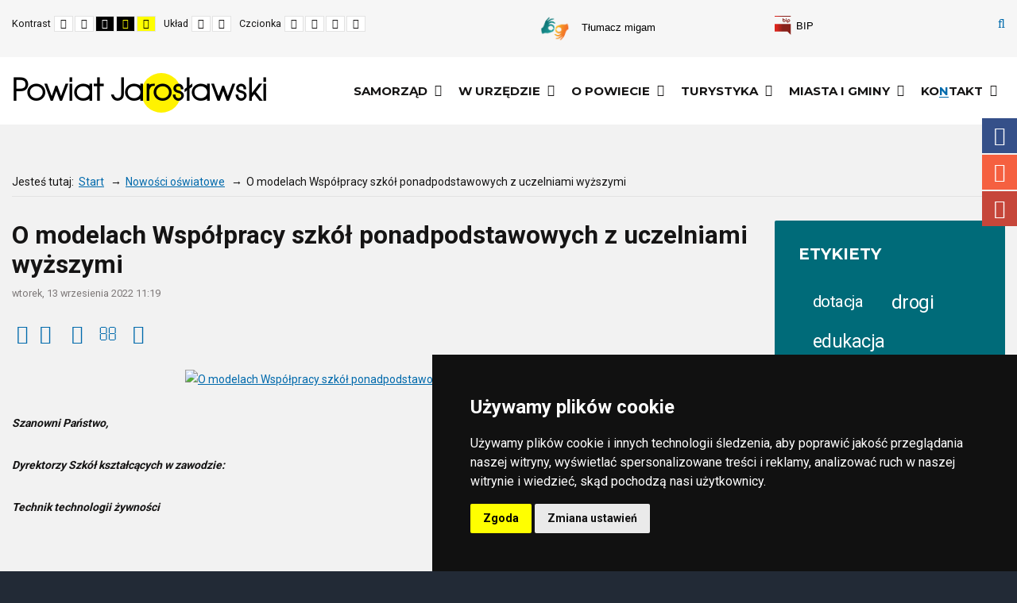

--- FILE ---
content_type: text/html; charset=utf-8
request_url: https://www.powiat.jaroslawski.pl/nowosci-oswiatowe/item/7674-o-modelach-wspolpracy-szkol-ponadpodstawowych-z-uczelniami-wyzszymi
body_size: 16947
content:
<!DOCTYPE html><html
xmlns="http://www.w3.org/1999/xhtml" xml:lang="pl-pl" lang="pl-pl" dir="ltr"><head><meta
http-equiv="X-UA-Compatible" content="IE=edge"><meta
name="viewport" content="width=device-width, initial-scale=1.0" /><meta
charset="utf-8" /><base
href="https://www.powiat.jaroslawski.pl/nowosci-oswiatowe/item/7674-o-modelach-wspolpracy-szkol-ponadpodstawowych-z-uczelniami-wyzszymi" /><meta
name="keywords" content="współpraca,edukacja,szkoły podstawowe,wyższe szkoły" /><meta
name="robots" content="max-image-preview:large" /><meta
name="author" content="Monika Maj-Lichończak" /><meta
name="og:url" content="https://www.powiat.jaroslawski.pl/nowosci-oswiatowe/item/7674-o-modelach-wspolpracy-szkol-ponadpodstawowych-z-uczelniami-wyzszymi" /><meta
name="og:type" content="article" /><meta
name="og:title" content="O modelach Współpracy szkół ponadpodstawowych z uczelniami wyższymi" /><meta
name="og:description" content="Szanowni Państwo, Dyrektorzy Szkół kształcących w zawodzie: Technik technologii żywności Jednym z głównych zadań szkoły kształcącej zawodowo jest przygotowanie swoich uczniów do podjęcia pracy zawodowej. W związku z tym, że przełom XX i XXI wieku przyniósł duży stopień uprzemysłowienia sektorów społ..." /><meta
name="og:image" content="https://www.powiat.jaroslawski.pl/media/k2/items/cache/95e3896c1eaade363724bfdf53cbf260_M.jpg" /><meta
name="image" content="https://www.powiat.jaroslawski.pl/media/k2/items/cache/95e3896c1eaade363724bfdf53cbf260_M.jpg" /><meta
name="twitter:card" content="summary" /><meta
name="twitter:title" content="O modelach Współpracy szkół ponadpodstawowych z uczelniami wyższymi" /><meta
name="twitter:description" content="Szanowni Państwo, Dyrektorzy Szkół kształcących w zawodzie: Technik technologii żywności Jednym z głównych zadań szkoły kształcącej zawodowo jest przygotowanie swoich uczniów do podjęcia pracy zawodow..." /><meta
name="twitter:image" content="https://www.powiat.jaroslawski.pl/media/k2/items/cache/95e3896c1eaade363724bfdf53cbf260_M.jpg" /><meta
name="twitter:image:alt" content="O modelach Współpracy szkół ponadpodstawowych z uczelniami wyższymi" /><meta
name="description" content="Szanowni Państwo, Dyrektorzy Szkół kształcących w zawodzie: Technik technologii żywności Jednym z głównych zadań szkoły kształcącej zawodowo jest przygotowanie swoich uczniów do podjęcia pracy zawodow..." /><title>O modelach Współpracy szkół ponadpodstawowych z uczelniami wyższymi</title><link
href="https://www.powiat.jaroslawski.pl/component/search/?Itemid=1171&amp;id=7674:o-modelach-wspolpracy-szkol-ponadpodstawowych-z-uczelniami-wyzszymi&amp;format=opensearch" rel="search" title="Szukaj Starostwo Jarosław" type="application/opensearchdescription+xml" /><link
href="/templates/jm-education/cache/jmf_89a1165944d72de428f0b3ba869d4f0a.css?v=1767878254" rel="stylesheet" /><link
href="https://cdnjs.cloudflare.com/ajax/libs/magnific-popup.js/1.1.0/magnific-popup.min.css" rel="stylesheet" /><link
href="//fonts.googleapis.com/css?family=Roboto:300,400,500,700&amp;subset=latin-ext" rel="stylesheet" /><link
href="//fonts.googleapis.com/css?family=Montserrat:300,400,500,700&amp;subset=latin-ext" rel="stylesheet" /><style>/* K2 - Magnific Popup Overrides */
                        .mfp-iframe-holder {padding:10px;}
                        .mfp-iframe-holder .mfp-content {max-width:100%;width:100%;height:100%;}
                        .mfp-iframe-scaler iframe {background:#fff;padding:10px;box-sizing:border-box;box-shadow:none;}
                    		.dj-hideitem, li.item-435, li.item-562, li.item-1125, li.item-1121, li.item-1199 { display: none !important; }

		@media (min-width: 980px) {	
			#dj-megamenu186mobile { display: none; }
		}
		@media (max-width: 979px) {
			#dj-megamenu186, #dj-megamenu186sticky, #dj-megamenu186placeholder { display: none !important; }
		}
	div.mod_search187 input[type="search"]{ width:auto; }</style> <script src="/templates/jm-education/cache/jmf_a6db56755ec7cad2b397ca87bef2339c.js?v=1688826200"></script> <script src="https://cdnjs.cloudflare.com/ajax/libs/magnific-popup.js/1.1.0/jquery.magnific-popup.min.js"></script> <script src="/templates/jm-education/cache/jmf_f623c456b72a3ab86e302b4d6ab7be24.js?v=1760374379"></script> <script src="//www.cookieconsent.com/releases/3.1.0/cookie-consent.js"></script> <script src="/templates/jm-education/cache/jmf_9b67fc4068822376b024e72481f4d7d4.js?v=1614619519"></script> <script src="/templates/jm-education/cache/jmf_503886c0202d6b7d1ca86712987da84a.js?v=1598260216" defer></script> <script type="application/ld+json">{
                    "@context": "https://schema.org",
                    "@type": "Article",
                    "mainEntityOfPage": {
                        "@type": "WebPage",
                        "@id": "https://www.powiat.jaroslawski.pl/nowosci-oswiatowe/item/7674-o-modelach-wspolpracy-szkol-ponadpodstawowych-z-uczelniami-wyzszymi"
                    },
                    "url": "https://www.powiat.jaroslawski.pl/nowosci-oswiatowe/item/7674-o-modelach-wspolpracy-szkol-ponadpodstawowych-z-uczelniami-wyzszymi",
                    "headline": "O modelach Współpracy szkół ponadpodstawowych z uczelniami wyższymi",
                    "image": [
                        "https://www.powiat.jaroslawski.pl/media/k2/items/cache/95e3896c1eaade363724bfdf53cbf260_XL.jpg",
                        "https://www.powiat.jaroslawski.pl/media/k2/items/cache/95e3896c1eaade363724bfdf53cbf260_L.jpg",
                        "https://www.powiat.jaroslawski.pl/media/k2/items/cache/95e3896c1eaade363724bfdf53cbf260_M.jpg",
                        "https://www.powiat.jaroslawski.pl/media/k2/items/cache/95e3896c1eaade363724bfdf53cbf260_S.jpg",
                        "https://www.powiat.jaroslawski.pl/media/k2/items/cache/95e3896c1eaade363724bfdf53cbf260_XS.jpg",
                        "https://www.powiat.jaroslawski.pl/media/k2/items/cache/95e3896c1eaade363724bfdf53cbf260_Generic.jpg"
                    ],
                    "datePublished": "2022-09-13T11:19:19+02:00",
                    "dateModified": "2022-09-13T12:31:26+02:00",
                    "author": {
                        "@type": "Person",
                        "name": "Monika Maj-Lichończak",
                        "url": "https://www.powiat.jaroslawski.pl/wszystkie-artykuly/itemlist/user/1008-monikamajlichonczak"
                    },
                    "publisher": {
                        "@type": "Organization",
                        "name": "Starostwo Powiatowe w Jarosławiu",
                        "url": "https://www.powiat.jaroslawski.pl/",
                        "logo": {
                            "@type": "ImageObject",
                            "name": "Starostwo Powiatowe w Jarosławiu",
                            "width": "800",
                            "height": "406",
                            "url": "https://www.powiat.jaroslawski.pl/images/logo.png"
                        }
                    },
                    "articleSection": "https://www.powiat.jaroslawski.pl/nowosci-oswiatowe",
                    "keywords": "współpraca,edukacja,szkoły podstawowe,wyższe szkoły",
                    "description": "Szanowni Państwo, Dyrektorzy Szkół kształcących w zawodzie: Technik technologii żywności   Jednym z głównych zadań szkoły kształcącej zawodowo jest przygotowanie swoich uczniów do podjęcia pracy zawodowej. W związku z tym, że przełom XX i XXI wieku przyniósł duży stopień uprzemysłowienia sektorów społeczno – gospodarczych, powstanie globalnego rynku, ogromny postęp w przekazywaniu informacji oraz szybki postęp naukowo- techniczny wystąpiła potrzeba dostosowania systemu edukacji do oczekiwań zmieniającego się rynku pracy. Wychodząc naprzeciw oczekiwaniom pracodawców oraz potrzebie dostosowania kształcenia zawodowego do stale zmieniającego się branżowego rynku pracy Powiat Jarosławski opracował projekt: „„Współpraca w ramach branży spożywczej szansą na rozwój regionu”. Projekt zakładał taką modyfikację programu nauczania w zawodzie: technik technologii żywności, która pozwoli Zespołowi Szkół Spożywczych, Chemicznych i Ogólnokształcących im. Marii Curie – Skłodowskiej w Jarosławiu (od 1.09.2022 r. zmiana nazwy szkoły: Zespół Szkół Spożywczych i Biznesowych im. Marii Curie - Skłodowskiej w Jarosławiu) we współpracy z Państwową Wyższą Szkołą Wschodnioeuropejską w Przemyślu dostosować kształcenie zawodowe uczniów do potrzeb pracodawców branży rolno – spożywczej. W ramach ww. projektu zmodyfikowano program nauczania wg rekomendacji Rady Programowej, przygotowano materiały dla nauczycieli i uczniów, przeprowadzono zajęcia na wyższej uczelni z wykorzystaniem jej bazy i kadry, zakupiono dla szkoły nowe laboratorium, zorganizowano dwie profesjonalne wizyty studyjne u pracodawców, zapoznano uczniów i nauczycieli z nowymi technologiami, podniesiono kompetencje zawodowe nauczycieli oraz zorganizowano indywidualne zajęcia dla uczniów w zakresie kształcenia kompetencji personalno – społecznych. W wyniku zrealizowanego projektu powstał uniwersalny model współpracy. Model obejmuje trzy obszary: współpracę różnych podmiotów, działanie, czyli realizację różnych zadań oraz badanie, czyli ewaluację przebiegu działań. Zapraszamy Państwa do zapoznania się z: Modelem współpracy Zespołu Szkół Spożywczych Chemicznych i Ogólnokształcących im. Marii Curie – Skłodowskiej w Jarosławiu z Państwową Wyższą Szkołą Wschodnioeuropejską w Przemyślu. Jeśli opracowanie zachęciły Państwa do zastosowania rozwiązań w Waszych szkołach, zapraszamy do podpisania deklaracji dotyczącej wykorzystania wypracowanych w naszym projekcie rozwiązań organizacyjnych w zakresie współpracy szkoły zawodowej i wyższej uczelni dla zawodu: technik technologii żywności. Deklarację można przekazać na adres: Starostwo Powiatowe w Jarosławiu, Wydział Edukacji i Spraw Społecznych, ul. Jana Pawła II 17, 37-500 Jarosław lub na adres e-mail: Ten adres pocztowy jest chroniony przed spamowaniem. Aby go zobaczyć, konieczne jest włączenie w przeglądarce obsługi JavaScript.  .  ",
                    "articleBody": "Szanowni Państwo, Dyrektorzy Szkół kształcących w zawodzie: Technik technologii żywności   Jednym z głównych zadań szkoły kształcącej zawodowo jest przygotowanie swoich uczniów do podjęcia pracy zawodowej. W związku z tym, że przełom XX i XXI wieku przyniósł duży stopień uprzemysłowienia sektorów społeczno – gospodarczych, powstanie globalnego rynku, ogromny postęp w przekazywaniu informacji oraz szybki postęp naukowo- techniczny wystąpiła potrzeba dostosowania systemu edukacji do oczekiwań zmieniającego się rynku pracy. Wychodząc naprzeciw oczekiwaniom pracodawców oraz potrzebie dostosowania kształcenia zawodowego do stale zmieniającego się branżowego rynku pracy Powiat Jarosławski opracował projekt: „„Współpraca w ramach branży spożywczej szansą na rozwój regionu”. Projekt zakładał taką modyfikację programu nauczania w zawodzie: technik technologii żywności, która pozwoli Zespołowi Szkół Spożywczych, Chemicznych i Ogólnokształcących im. Marii Curie – Skłodowskiej w Jarosławiu (od 1.09.2022 r. zmiana nazwy szkoły: Zespół Szkół Spożywczych i Biznesowych im. Marii Curie - Skłodowskiej w Jarosławiu) we współpracy z Państwową Wyższą Szkołą Wschodnioeuropejską w Przemyślu dostosować kształcenie zawodowe uczniów do potrzeb pracodawców branży rolno – spożywczej. W ramach ww. projektu zmodyfikowano program nauczania wg rekomendacji Rady Programowej, przygotowano materiały dla nauczycieli i uczniów, przeprowadzono zajęcia na wyższej uczelni z wykorzystaniem jej bazy i kadry, zakupiono dla szkoły nowe laboratorium, zorganizowano dwie profesjonalne wizyty studyjne u pracodawców, zapoznano uczniów i nauczycieli z nowymi technologiami, podniesiono kompetencje zawodowe nauczycieli oraz zorganizowano indywidualne zajęcia dla uczniów w zakresie kształcenia kompetencji personalno – społecznych. W wyniku zrealizowanego projektu powstał uniwersalny model współpracy. Model obejmuje trzy obszary: współpracę różnych podmiotów, działanie, czyli realizację różnych zadań oraz badanie, czyli ewaluację przebiegu działań. Zapraszamy Państwa do zapoznania się z: Modelem współpracy Zespołu Szkół Spożywczych Chemicznych i Ogólnokształcących im. Marii Curie – Skłodowskiej w Jarosławiu z Państwową Wyższą Szkołą Wschodnioeuropejską w Przemyślu. Jeśli opracowanie zachęciły Państwa do zastosowania rozwiązań w Waszych szkołach, zapraszamy do podpisania deklaracji dotyczącej wykorzystania wypracowanych w naszym projekcie rozwiązań organizacyjnych w zakresie współpracy szkoły zawodowej i wyższej uczelni dla zawodu: technik technologii żywności. Deklarację można przekazać na adres: Starostwo Powiatowe w Jarosławiu, Wydział Edukacji i Spraw Społecznych, ul. Jana Pawła II 17, 37-500 Jarosław lub na adres e-mail: Ten adres pocztowy jest chroniony przed spamowaniem. Aby go zobaczyć, konieczne jest włączenie w przeglądarce obsługi JavaScript.  .  "
                }</script> <script>jQuery(function($){ initTooltips(); $("body").on("subform-row-add", initTooltips); function initTooltips (event, container) { container = container || document;$(container).find(".hasTooltip").tooltip({"html": true,"container": "body"});} });window.cookiePath = '/';
	(function(){
		var cb = function() {
			var add = function(css, id) {
				if(document.getElementById(id)) return;
				
				var l = document.createElement('link'); l.rel = 'stylesheet'; l.id = id; l.href = css;
				var h = document.getElementsByTagName('head')[0]; h.appendChild(l);
			}
			add('/media/djextensions/css/animate.min.css', 'animate_min_css');
			add('/media/djextensions/css/animate.ext.css', 'animate_ext_css');
		};
		var raf = requestAnimationFrame || mozRequestAnimationFrame || webkitRequestAnimationFrame || msRequestAnimationFrame;
		if (raf) raf(cb);
		else window.addEventListener('load', cb);
	})();
	(function(){
		var cb = function() {
			var add = function(css, id) {
				if(document.getElementById(id)) return;
				
				var l = document.createElement('link'); l.rel = 'stylesheet'; l.id = id; l.href = css;
				var h = document.getElementsByTagName('head')[0]; h.appendChild(l);
			}
			add('/media/djextensions/css/animate.min.css', 'animate_min_css');
			add('/media/djextensions/css/animate.ext.css', 'animate_ext_css');
		};
		var raf = requestAnimationFrame || mozRequestAnimationFrame || webkitRequestAnimationFrame || msRequestAnimationFrame;
		if (raf) raf(cb);
		else window.addEventListener('load', cb);
	})();
	(function(){
		var cb = function() {
			var add = function(css, id) {
				if(document.getElementById(id)) return;
				
				var l = document.createElement('link'); l.rel = 'stylesheet'; l.id = id; l.href = css;
				var h = document.getElementsByTagName('head')[0]; h.appendChild(l);
			}
			add('/media/djextensions/css/animate.min.css', 'animate_min_css');
			add('/media/djextensions/css/animate.ext.css', 'animate_ext_css');
		};
		var raf = requestAnimationFrame || mozRequestAnimationFrame || webkitRequestAnimationFrame || msRequestAnimationFrame;
		if (raf) raf(cb);
		else window.addEventListener('load', cb);
	})();
	(function(){
		var cb = function() {
			var add = function(css, id) {
				if(document.getElementById(id)) return;
				
				var l = document.createElement('link'); l.rel = 'stylesheet'; l.id = id; l.href = css;
				var h = document.getElementsByTagName('head')[0]; h.appendChild(l);
			}
			add('/media/djextensions/css/animate.min.css', 'animate_min_css');
			add('/media/djextensions/css/animate.ext.css', 'animate_ext_css');
		};
		var raf = requestAnimationFrame || mozRequestAnimationFrame || webkitRequestAnimationFrame || msRequestAnimationFrame;
		if (raf) raf(cb);
		else window.addEventListener('load', cb);
	})();</script> <link
href="http://starostwo.nexim4.net/nowosci-oswiatowe" rel="canonical" /> <script>document.addEventListener('DOMContentLoaded', function () {
			cookieconsent.run({
				"notice_banner_type": "simple",
				"consent_type": "express",
				"palette": "dark",
				"language": "pl",
				"cookies_policy_url": "https://www.powiat.jaroslawski.pl/ochrona-danych-osobowych",
				"website_name":"Starostwo Jarosław"
			});
		});</script> <!--[if (gte IE 6)&(lte IE 8)]> <script defer src="/templates/jm-education/js/nwmatcher-1.2.4-min.js"></script> <script defer src="/templates/jm-education/js/selectivizr-min.js"></script> <![endif]--> <script>var _gaq = _gaq || [];
		_gaq.push(['_setAccount', 'UA-6198103-2']);
		_gaq.push(['_trackPageview']);
		(function() {
			var ga = document.createElement('script'); ga.type = 'text/javascript'; ga.async = true;
			ga.src = ('https:' == document.location.protocol ? 'https://ssl' : 'http://www') + '.google-analytics.com/ga.js';
			var s = document.getElementsByTagName('script')[0]; s.parentNode.insertBefore(ga, s);
		})();</script> <link
href="/templates/jm-education/images/favicon.ico" rel="Shortcut Icon" />
 <script async src="https://www.googletagmanager.com/gtag/js?id=UA-6198103-2"></script> <script>window.dataLayer = window.dataLayer || [];
  function gtag(){dataLayer.push(arguments);}
  gtag('js', new Date());

  gtag('config', 'UA-6198103-2');</script></head><body
class=" fixed sticky-bar top-bar off-canvas-right   "><div class="dj-offcanvas-wrapper"><div class="dj-offcanvas-pusher"><div class="dj-offcanvas-pusher-in"><div
id="sound_container" class="sound_div sound_div_basic" title="" style=""><div
id="sound_text"></div></div><div
id="sound_audio"></div><div
id="jm-allpage"><div
id="jm-page"><div
id="jm-offcanvas" role="navigation"><div
id="jm-offcanvas-toolbar">
<a
class="toggle-nav close-menu"><span
class="icon-remove"></span></a></div><div
id="jm-offcanvas-content" class="jm-offcanvas"><div
id="module-183" class="jm-module  blank-ms"><div
class="jm-module-in"><div
class="jm-module-content clearfix notitle"><ul
class="nav menu mod-list"><li
class="item-435 default deeper parent"><a
href="/" >Powiat Jarosławski</a><ul
class="nav-child unstyled small"><li
class="item-1244"><a
href="https://bip.jaroslawski.pl/#jm-top2" class="color1-ms fa fa-thumbs-o-up flexcolumn" target="_blank" rel="noopener noreferrer">Załatw swoją sprawę</a></li><li
class="item-1241"><a
href="/aktualnosci" class="color4-ms fa fa-newspaper-o flexcolumn">Aktualności</a></li><li
class="item-1243"><a
href="/komunikaty-i-ostrzezenia" class="color3-ms fa fa-exclamation-triangle flexcolumn">Komunikaty i ostrzeżenia</a></li><li
class="item-1242 current active"><a
href="/nowosci-oswiatowe" class="color5-ms fa fa-graduation-cap flexcolumn">Nowości oświatowe</a></li></ul></li><li
class="item-980 divider deeper parent"><span
class="separator ">Samorząd</span><ul
class="nav-child unstyled small"><li
class="item-1289"><a
href="/samorzad/zadania-powiatu" >Zadania powiatu</a></li><li
class="item-1096"><a
href="https://bip.jaroslawski.pl/sklad-osobowy" target="_blank" rel="noopener noreferrer">Rada Powiatu</a></li><li
class="item-1097"><a
href="https://bip.jaroslawski.pl/sklad-osobowy-zarzadu" target="_blank" rel="noopener noreferrer">Zarząd Powiatu</a></li><li
class="item-1099"><a
href="https://bip.jaroslawski.pl/plany-programy-strategie-raporty" >Strategie, programy, plany</a></li><li
class="item-1100"><a
href="/samorzad/inicjatywa-lokalna" >Inicjatywa lokalna</a></li><li
class="item-1249"><a
href="/samorzad/patronat-starosty" >Patronat starosty</a></li></ul></li><li
class="item-502 divider deeper parent"><span
class="separator ">W Urzędzie</span><ul
class="nav-child unstyled small"><li
class="item-562 divider"><span
class="separator ">Starostwo Powiatowe</span></li><li
class="item-1245"><a
href="https://bip.jaroslawski.pl/" class="bold uppercase" target="_blank" rel="noopener noreferrer">Pełna informacja</a></li><li
class="item-1193"><a
href="https://bip.jaroslawski.pl/eurzad" class="bold uppercase" target="_blank" rel="noopener noreferrer">eUrząd</a></li><li
class="item-1194"><a
href="https://bip.jaroslawski.pl/urzad-bez-barier" class="bold uppercase" target="_blank" rel="noopener noreferrer">Urząd bez barier</a></li><li
class="item-1125 divider"><span
class="separator ">Załatw sprawę w urzędzie</span></li><li
class="item-1121 divider"><span
class="separator ">Zamówienia publiczne</span></li><li
class="item-1309"><a
href="https://bip.jaroslawski.pl/powiatowe-jednostki-organizacyjne-i-sluzby" class="bold uppercase">Powiatowe jednostki, inspekcje, służby, straże</a></li></ul></li><li
class="item-1158 deeper parent"><a
href="/o-powiecie" >O Powiecie</a><ul
class="nav-child unstyled small"><li
class="item-1290"><a
href="/o-powiecie/zadania-powiatu" >Zadania powiatu</a></li><li
class="item-1254"><a
href="/o-powiecie/podstawowe-informacje" >Podstawowe informacje </a></li><li
class="item-1253"><a
href="/o-powiecie/rys-historyczny" >Rys historyczny</a></li><li
class="item-1161"><a
href="/o-powiecie/herb-i-logo" >Herb i logo</a></li><li
class="item-1232"><a
href="/o-powiecie/partnerzy-zagraniczni" >Partnerzy powiatu</a></li><li
class="item-1273"><a
href="/o-powiecie/atuty-inwestycyjne" >Atuty inwestycyjne</a></li><li
class="item-1162"><a
href="/o-powiecie/z-babcinej-spizarni" >Z babcinej spiżarni</a></li><li
class="item-1247"><a
href="/o-powiecie/wydarzenia-kulturalne-quizy" >Wydarzenia kulturalne, quizy</a></li></ul></li><li
class="item-1202 divider deeper parent"><span
class="separator ">Turystyka</span><ul
class="nav-child unstyled small"><li
class="item-1159"><a
href="/turystyka/najciekawsze" >Najciekawsze</a></li><li
class="item-1205"><a
href="https://www.jaroslawski.pl/" target="_blank" rel="noopener noreferrer">Wirtualnie po powiecie</a></li><li
class="item-1209"><a
href="https://turystyka.jaroslaw.pl/" target="_blank" rel="noopener noreferrer">Przewodnik po Jarosławiu</a></li><li
class="item-1294"><a
href="https://powiat.jaroslawski.pl/aktualnosci/item/download/1787_73a18ef900438bc800032fff123cffe2" >Jarosław (nie)do poznania. Przewodnik nie tylko dla dzieci</a></li><li
class="item-1207"><a
href="http://www.muzeum-jaroslaw.pl/" target="_blank" rel="noopener noreferrer">Muzeum Kamienica Orsettich</a></li><li
class="item-1208"><a
href="http://www.przewodnicy.jaroslaw.pl/" target="_blank" rel="noopener noreferrer">Przewodnicy turystyczni </a></li><li
class="item-1210"><a
href="https://ckip.jaroslaw.pl/" target="_blank" rel="noopener noreferrer">Centrum Kultury i Promocji w Jarosławiu</a></li><li
class="item-1211"><a
href="https://ckpruchnik.pl/themes/Ckpruchnik/index.html#menu" target="_blank" rel="noopener noreferrer">Centrum Kultury Sportu i Turystyki w Pruchniku</a></li><li
class="item-1212"><a
href="http://radymno.pl/zek/" target="_blank" rel="noopener noreferrer">Kąpielisko ZEK w Radymnie</a></li><li
class="item-1213"><a
href="http://www.radawa.pl" target="_blank" rel="noopener noreferrer">Wypoczywaj w Radawie</a></li></ul></li><li
class="item-479 deeper parent"><a
href="/gminy" >Miasta i Gminy</a><ul
class="nav-child unstyled small"><li
class="item-1221"><a
href="http://www.miastojaroslaw.pl/" target="_blank" rel="noopener noreferrer">Jarosław</a></li><li
class="item-1223"><a
href="http://radymno.pl/" target="_blank" rel="noopener noreferrer">Radymno</a></li><li
class="item-1222"><a
href="http://www.gminapruchnik.pl/" target="_blank" rel="noopener noreferrer">Pruchnik</a></li><li
class="item-1224"><a
href="http://chlopice.pl/" target="_blank" rel="noopener noreferrer">Chłopice</a></li><li
class="item-1225"><a
href="https://www.jaroslaw.samorzad.pl" target="_blank" rel="noopener noreferrer">Jarosław (gmina wiejska)</a></li><li
class="item-1226"><a
href="https://www.laszki.pl" target="_blank" rel="noopener noreferrer">Laszki</a></li><li
class="item-1227"><a
href="http://www.gminapawlosiow.pl" target="_blank" rel="noopener noreferrer">Pawłosiów</a></li><li
class="item-1228"><a
href="http://www.ugradymno.pl/asp/start,0" target="_blank" rel="noopener noreferrer">Radymno (gmina wiejska)</a></li><li
class="item-1229"><a
href="http://rokietnica.mky.pl" target="_blank" rel="noopener noreferrer">Rokietnica</a></li><li
class="item-1230"><a
href="http://www.rozwienica.itl.pl/" target="_blank" rel="noopener noreferrer">Roźwienica</a></li><li
class="item-1231"><a
href="http://wiazownica.com/" target="_blank" rel="noopener noreferrer">Wiązownica</a></li></ul></li><li
class="item-499 deeper parent"><a
href="https://bip.jaroslawski.pl/" target="_blank" rel="noopener noreferrer">Kontakt</a><ul
class="nav-child unstyled small"><li
class="item-1246"><a
href="https://bip.jaroslawski.pl/" class="bold uppercase" target="_blank" rel="noopener noreferrer">Najważniejsze</a></li><li
class="item-1239"><a
href="https://bip.jaroslawski.pl/eurzad" class="bold uppercase" target="_blank" rel="noopener noreferrer">eUrząd</a></li><li
class="item-1240"><a
href="https://bip.jaroslawski.pl/urzad-bez-barier" class="bold uppercase" target="_blank" rel="noopener noreferrer">Urząd bez barier</a></li></ul></li></ul></div></div></div><div
id="module-184" class="jm-module  blank-ms"><div
class="jm-module-in"><div
class="jm-module-content clearfix notitle"><div
class="custom blank-ms"  >
<p>Assign modules on offcanvas module position to make them visible in the sidebar.</p></div></div></div></div></div></div><div
id="fixed-sidebar-right" role="navigation"><div
class="row-fluid jm-flexiblock jm-fixed-sidebar-right"><div
class="span12"  data-default="span12" data-wide="span12" data-normal=" span12 hidden-normal " data-xtablet=" span12 hidden-xtablet " data-tablet=" span100 hidden-tablet " data-mobile=" span100 hidden-mobile "><div
id="module-399" class="jm-module "><div
class="jm-module-in"><div
class="jm-module-content clearfix notitle"><div
class="custom"  ><div
class="dj-offcanvas-wrapper"><div
class="dj-offcanvas-pusher"><div
class="dj-offcanvas-pusher-in"><div
class="contact-links jmm-social default"><ul
class="jmm-list"><li
class="jmm-item">
<a
href="https://www.facebook.com/PowiatJaroslawski" target="_blank" class="trackThis facebook jmm-link" title="Facebook" data-type="profil Facebook" data-tytul="https://www.facebook.com/PowiatJaroslawski"><span
class="jmm-ico fa fa-facebook" aria-hidden="true"></span>Facebook</a></li><li
class="jmm-item">
<a
href="https://www.instagram.com/powiat.jaroslawski/" target="_blank" class="trackThis instagram jmm-link" title="Instagram" data-type="profil Instagram" data-tytul="https://www.instagram.com/powiat.jaroslawski/"><span
class="jmm-ico fa fa-instagram"></span>Instagram</a></li><li
class="jmm-item">
<a
href="https://www.youtube.com/channel/UCvdb84kAVe0dBZ2rrbVa5Uw" target="_blank" class="trackThis youtube jmm-link" title="Youtube" data-type="profil YouTube" data-tytul="https://www.youtube.com/channel/UCvdb84kAVe0dBZ2rrbVa5Uw"><span
class="jmm-ico fa fa-youtube-play"></span>Youtube</a></li></ul></div></div></div></div></div></div></div></div></div></div></div><header
id="jm-bar-wrapp" class="" role="banner" aria-label="Logo and navigation"><div
id="jm-top-bar"><div
class="container-fluid"><div
class="row-fluid"><div
id="jm-top-bar1" class="pull-left span6"><div
id="jm-page-settings" class="pull-left trigger" role="navigation" aria-label="WCAG navigation" data-introtitle="Panel obsługi WCAG" data-intro="Umożliwia stosowanie trybu wysokich kontrastów oraz czytelności tekstu (dla osób niewidomych oraz ze słabszym wzrokiem) spełniając wymogi WCAG 2.1 i ADA dotyczące tworzenia treści." data-placement="bottom"><ul
class="nav menu"><li
class="contrast"><ul><li
class="contrast-label"><span
class="jm-separator">Kontrast</span></li><li>
<button
data-href="/nowosci-oswiatowe?contrast=normal" class="jm-normal" title="Włącz tryb domyślny">
<span
class="fa fa-sun-o" aria-hidden="true"></span><span
class="sr-only">Tryb domyślny</span>
</button></li><li><button
data-href="/nowosci-oswiatowe?contrast=night" class="jm-night" title="Włącz tryb nocny"><span
class="fa fa-moon-o" aria-hidden="true"></span><span
class="sr-only">Tryb nocny</span></button></li><li><button
data-href="/nowosci-oswiatowe?contrast=highcontrast" class="jm-highcontrast" title="Ustaw tryb czarno-biały z wysokim kontrastem"><span
class="fa fa-eye" aria-hidden="true"></span><span
class="sr-only">Tryb czarno-biały z wysokim kontrastem</span></button></li><li><button
data-href="/nowosci-oswiatowe?contrast=highcontrast2" class="jm-highcontrast2" title="Ustaw tryb czarno-żółty z wysokim kontrastem"><span
class="fa fa-eye" aria-hidden="true"></span><span
class="sr-only">Tryb czarno-żółty z wysokim kontrastem</span></button></li><li><button
data-href="/nowosci-oswiatowe?contrast=highcontrast3" class="jm-highcontrast3" title="Ustaw tryb żółtego czarnego o wysokim kontraście"><span
class="fa fa-eye" aria-hidden="true"></span><span
class="sr-only">Tryb żółtego czarnego o wysokim kontraście</span></button></li></ul></li><li
class="container-width"><ul><li
class="width-label"><span
class="jm-separator">Układ</span></li><li><button
data-href="/nowosci-oswiatowe?width=fixed" class="jm-fixed" title="Włącz stały układ"><span
class="fa fa-compress" aria-hidden="true"></span><span
class="sr-only">Stały układ</span></button></li><li><button
data-href="/nowosci-oswiatowe?width=wide" class="jm-wide" title="Włącz szeroki układ"><span
class="fa fa-expand" aria-hidden="true"></span><span
class="sr-only">Szeroki układ</span></button></li></ul></li><li
class="resizer"><ul><li
class="resizer-label"><span
class="jm-separator">Czcionka</span></li><li><button
data-href="/nowosci-oswiatowe?fontsize=70" class="jm-font-smaller" title="Mniejsza czcionka"><span
class="fa fa-minus-circle" aria-hidden="true"></span><span
class="sr-only">Ustaw mniejszą czcionkę</span></button></li><li><button
data-href="/nowosci-oswiatowe?fontsize=130" class="jm-font-larger" title="Większa czcionka"><span
class="fa fa-plus-circle" aria-hidden="true"></span><span
class="sr-only">Ustaw większą czcionkę</span></button></li><li><button
class="jm-font-readable" title="Odstępy pomiędzy czcionkami"><span
class="fa fa-text-width" aria-hidden="true"></span><span
class="sr-only">Ustaw większe odstępy pomiędzy czcionkami</span></button></li><li><button
data-href="/nowosci-oswiatowe?fontsize=100" class="jm-font-normal" title="Przywróć domyślne ustawienia czcionki"><span
class="fa fa-undo" aria-hidden="true"></span><span
class="sr-only">Ustaw domyślną czcionkę</span></button></li></ul></li></ul></div></div><div
id="jm-top-bar2" class="span6"><div
class="jm-module-raw to-left"><div
class="dj-megamenu-wrapper"><ul
id="dj-megamenu418" class="dj-megamenu dj-fa-0 dj-megamenu-custom418 horizontalMenu to-left"
data-options='{"wrap":null,"animIn":"fadeInUp","animOut":"zoomOut","animSpeed":"normal","openDelay":"250","closeDelay":"500","event":"mouseenter","fixed":"0","offset":"0","theme":"custom418","direction":"ltr","wcag":"1"}' data-trigger="979"><li
class="dj-up itemid1639 first"><a
class="dj-up_a  " href="https://tlumacz.migam.org/cPqp844birbBhMQE2wPp" target="_blank" ><span ><img
class="dj-icon" src="/images/banners/Migam-rece.png" alt="Tłumacz migam" /><span
class="image-title">Tłumacz migam</span></span></a></li></ul></div></div><div
class="jm-module-raw  search-ms"><div
class="search search-ms mod_search187 trigger" data-introtitle="Moduł wyszukiwarki" data-intro="Moduł wyświetla pole wyszukiwania. Dzięki niemu łatwo wyszukasz interesujący Cię artykuł." data-placement="bottom"><form
action="/nowosci-oswiatowe" method="post" class="form-inline" role="search">
<button
class="button btn btn-primary" onclick="this.form.searchword.focus();">Szukaj</button><label
for="mod-search-searchword187" class="search-label element-invisible">Szukaj...</label><input
name="searchword" id="mod-search-searchword187" maxlength="200"  class="inputbox search-query input-medium" type="search" size="20" placeholder="Szukaj..." />		<input
type="hidden" name="task" value="search" />
<input
type="hidden" name="option" value="com_search" />
<input
type="hidden" name="Itemid" value="1171" /></form></div></div><div
class="jm-module-raw to-left"><div
class="dj-megamenu-wrapper"><ul
id="dj-megamenu361" class="dj-megamenu dj-fa-0 dj-megamenu-custom361 horizontalMenu to-left"
data-options='{"wrap":null,"animIn":"fadeInUp","animOut":"zoomOut","animSpeed":"normal","openDelay":"250","closeDelay":"500","event":"mouseenter","fixed":"0","offset":"0","theme":"custom361","direction":"ltr","wcag":"1"}' data-trigger="979"><li
class="dj-up itemid796 first"><a
class="dj-up_a  bip-logo" href="https://bip.jaroslawski.pl" target="_blank" ><span >BIP</span></a></li></ul></div></div></div></div></div></div><div
id="jm-logo-nav"><div
class="container-fluid"><div
id="jm-logo-nav-in"><div
id="jm-bar-left" class="pull-left"><div
id="jm-logo-sitedesc"><div
id="jm-logo-sitedesc-in"><div
id="jm-logo">
<a
href="https://www.powiat.jaroslawski.pl/">
<img
src="https://www.powiat.jaroslawski.pl//templates/jm-education/images/logo.svg" alt="" /><h1 class="sitename">Powiat Jar<span
class="logobg">o</span>sławski</h1>
</a></div></div></div></div><div
id="jm-bar-right" class="pull-right "><nav
id="jm-top-menu-nav"  tabindex="-1" role="navigation" aria-label="Main menu navigation"><div
class="jm-module-raw "><div
class="dj-megamenu-wrapper"><div
id="dj-megamenu186sticky" class="dj-megamenu dj-megamenu-override  dj-megamenu-sticky" style="display: none;"><div
id="dj-megamenu186stickylogo" class="dj-stickylogo dj-align-left">
<a
href="https://www.powiat.jaroslawski.pl/">
<img src="/images/banery/logo_mobile.png" alt="Starostwo Jarosław" />
</a></div></div><ul
id="dj-megamenu186" class="dj-megamenu dj-megamenu-override horizontalMenu "
data-options='{"wrap":"jm-logo-nav-in","animIn":"fadeInUp","animOut":"zoomOut","animSpeed":"fast","openDelay":"250","closeDelay":"500","event":"mouseenter","fixed":"1","offset":"0","theme":"override","direction":"ltr","wcag":"1"}' data-trigger="979"><li
class="dj-up itemid435 first parent dj-hideitem"><a
class="dj-up_a  "  accesskey="g" href="/" ><span
class="dj-drop" >Powiat Jarosławski<em
class="arrow" aria-hidden="true"></em></span></a><div
class="dj-subwrap  single_column subcols1" style=""><div
class="dj-subwrap-in" style="width:240px;"><div
class="dj-subcol" style="width:240px"><ul
class="dj-submenu"><li
class="itemid1244 first"><a
class=" color1-ms fa fa-thumbs-o-up flexcolumn" href="https://bip.jaroslawski.pl/#jm-top2" target="_blank" >Załatw swoją sprawę<small
class="subtitle">przyjazny urząd</small></a></li><li
class="itemid1241"><a
class=" color4-ms fa fa-newspaper-o flexcolumn" href="/aktualnosci" >Aktualności<small
class="subtitle">bądź na bieżąco</small></a></li><li
class="itemid1243"><a
class=" color3-ms fa fa-exclamation-triangle flexcolumn" href="/komunikaty-i-ostrzezenia" >Komunikaty i ostrzeżenia<small
class="subtitle">ważne do przeczytania</small></a></li><li
class="itemid1242 active"><a
class="active color5-ms fa fa-graduation-cap flexcolumn" href="/nowosci-oswiatowe" >Nowości oświatowe<small
class="subtitle">ciekawe i rożnorodne</small></a></li></ul></div><div
style="clear:both;height:0"></div></div></div></li><li
class="dj-up itemid980 parent separator"><a
class="dj-up_a  "   tabindex="0"><span
class="dj-drop" >Samorząd<em
class="arrow" aria-hidden="true"></em></span></a><div
class="dj-subwrap  single_column subcols1" style=""><div
class="dj-subwrap-in" style="width:240px;"><div
class="dj-subcol" style="width:240px"><ul
class="dj-submenu"><li
class="itemid1289 first"><a
href="/samorzad/zadania-powiatu" >Zadania powiatu</a></li><li
class="itemid1096"><a
href="https://bip.jaroslawski.pl/sklad-osobowy" target="_blank" >Rada Powiatu</a></li><li
class="itemid1097"><a
href="https://bip.jaroslawski.pl/sklad-osobowy-zarzadu" target="_blank" >Zarząd Powiatu</a></li><li
class="itemid1099"><a
href="https://bip.jaroslawski.pl/plany-programy-strategie-raporty" >Strategie, programy, plany</a></li><li
class="itemid1100"><a
href="/samorzad/inicjatywa-lokalna" >Inicjatywa lokalna</a></li><li
class="itemid1249"><a
href="/samorzad/patronat-starosty" >Patronat starosty</a></li></ul></div><div
style="clear:both;height:0"></div></div></div></li><li
class="dj-up itemid502 parent separator"><a
class="dj-up_a  "   tabindex="0"><span
class="dj-drop" >W Urzędzie<em
class="arrow" aria-hidden="true"></em></span></a><div
class="dj-subwrap  multiple_cols subcols3" style=""><div
class="dj-subwrap-in" style="width:980px;"><div
class="dj-subcol" style="width:240px"><ul
class="dj-submenu"><li
class="itemid562 first separator withmodule"><div
class="modules-wrap"><div
class="moduletable"><h3>Starostwo Powiatowe</h3><ul
class="nav menu mod-list"><li
class="item-1101"><a
href="https://bip.jaroslawski.pl/kierownictwo" target="_blank" rel="noopener noreferrer">Kierownictwo</a></li><li
class="item-1102"><a
href="https://bip.jaroslawski.pl/struktura-organizacyjna/item/22460-regulamin-organizacyjny" target="_blank" rel="noopener noreferrer">Organizacja urzędu</a></li><li
class="item-1103"><a
href="https://bip.jaroslawski.pl/dane-teleadresowe" target="_blank" rel="noopener noreferrer">Dane teleadresowe</a></li><li
class="item-1104"><a
href="https://bip.jaroslawski.pl/spis-numerow-telefonow" target="_blank" rel="noopener noreferrer">Spis numerów telefonów</a></li></ul></div></div></li><li
class="itemid1245"><a
class=" bold uppercase" href="https://bip.jaroslawski.pl/" target="_blank" >Pełna informacja</a></li><li
class="itemid1193"><a
class=" bold uppercase" href="https://bip.jaroslawski.pl/eurzad" target="_blank" >eUrząd</a></li><li
class="itemid1194"><a
class=" bold uppercase" href="https://bip.jaroslawski.pl/urzad-bez-barier" target="_blank" >Urząd bez barier</a></li></ul></div><div
class="dj-subcol" style="width:500px"><ul
class="dj-submenu"><li
class="itemid1125 first separator withmodule"><div
class="modules-wrap"><div
class="moduletable"><h3>Załatw sprawę w urzędzie</h3><div
class="nav menu mod-list"><div
class="row-fluid  colWidth6"><div
class="span6"><div
class="item-1132"><a
href="https://bip.jaroslawski.pl/zalatw-sprawe-rejestracja-pojazdow" target="_blank" rel="noopener noreferrer">Rejestracja pojazdów</a></div></div><div
class="span6"><div
class="item-1295"><a
href="https://rezerwacje.jaroslawski.pl/" target="_blank" rel="noopener noreferrer">*internetowa rezerwacja terminów</a></div></div></div><div
class="row-fluid  colWidth6"><div
class="span6"><div
class="item-1126"><a
href="https://bip.jaroslawski.pl/zalatw-sprawe-architektura-i-budownictwo" target="_blank" rel="noopener noreferrer">Architektura i budownictwo</a></div></div><div
class="span6"><div
class="item-1131"><a
href="https://bip.jaroslawski.pl/zalatw-sprawe-prawa-jazdy" target="_blank" rel="noopener noreferrer">Prawa jazdy</a></div></div></div><div
class="row-fluid  colWidth6"><div
class="span6"><div
class="item-1128"><a
href="https://bip.jaroslawski.pl/zalatw-sprawe-edukacja-placowki-opiekuncze" target="_blank" rel="noopener noreferrer">Edukacja, placówki opiekuńcze</a></div></div><div
class="span6"><div
class="item-1129"><a
href="https://bip.jaroslawski.pl/zalatw-sprawe-geodezja-i-kataster-nieruchomosci" target="_blank" rel="noopener noreferrer">Geodezja i kataster nieruchomości</a></div></div></div><div
class="row-fluid  colWidth6"><div
class="span6"><div
class="item-1130"><a
href="https://bip.jaroslawski.pl/zalatw-sprawe-gospodarka-nieruchomosciami" target="_blank" rel="noopener noreferrer">Gospodarka nieruchomościami</a></div></div><div
class="span6"><div
class="item-1135"><a
href="https://bip.jaroslawski.pl/zalatw-sprawe-ochrona-srodowiska" target="_blank" rel="noopener noreferrer">Ochrona środowiska</a></div></div></div><div
class="row-fluid  colWidth6"><div
class="span6"><div
class="item-1139"><a
href="https://bip.jaroslawski.pl/zalatw-sprawe-stowarzyszenia-kluby-fundacje" target="_blank" rel="noopener noreferrer">Stowarzyszenia, kluby, fundacje</a></div></div><div
class="span6"><div
class="item-1127"><a
href="https://bip.jaroslawski.pl/zalatw-sprawe-biuro-rzeczy-znalezionych" target="_blank" rel="noopener noreferrer">Biuro rzeczy znalezionych</a></div></div></div><div
class="row-fluid  colWidth6"><div
class="span6"><div
class="item-1133"><a
href="https://bip.jaroslawski.pl/zalatw-sprawe-transport" target="_blank" rel="noopener noreferrer">Transport</a></div></div><div
class="span6"><div
class="item-1136"><a
href="https://bip.jaroslawski.pl/zalatw-sprawe-sprawy-obywatelskie" target="_blank" rel="noopener noreferrer">Sprawy obywatelskie</a></div></div></div><div
class="row-fluid  colWidth6"><div
class="span6"><div
class="item-1263"><a
href="https://bip.jaroslawski.pl/zalatw-sprawe-dofinansowanie-z-funduszu-pfron" target="_blank" rel="noopener noreferrer">Niepełnosprawni</a></div></div><div
class="span6"><div
class="item-1138"><a
href="https://bip.jaroslawski.pl/zalatw-sprawe-skargi-i-wnioski" target="_blank" rel="noopener noreferrer">Skargi i wnioski</a></div></div></div><div
class="row-fluid  colWidth6"><div
class="span6"><div
class="item-1137"><a
href="https://bip.jaroslawski.pl/zalatw-sprawe-powiatowy-rzecznik-konsumentow" target="_blank" rel="noopener noreferrer">Powiatowy Rzecznik Konsumentów</a></div></div></div></div></div></div></li></ul></div><div
class="dj-subcol" style="width:240px"><ul
class="dj-submenu"><li
class="itemid1121 first separator withmodule"><div
class="modules-wrap"><div
class="moduletable"><h3>Zamówienia publiczne</h3><ul
class="nav menu mod-list"><li
class="item-1122"><a
href="https://bip.jaroslawski.pl/przetargi" target="_blank" rel="noopener noreferrer">Zamówienia poniżej 130 000 zł</a></li><li
class="item-1406"><a
href="https://platformazakupowa.pl/pn/powiat_jaroslawski/proceedings" >Zamówienia powyżej 130 000 zł - platforma zakupowa</a></li><li
class="item-1123"><a
href="https://bip.jaroslawski.pl/inne-zamowienia" target="_blank" rel="noopener noreferrer">Inne zamówienia</a></li><li
class="item-1124"><a
href="https://bip.jaroslawski.pl/plany-postepowan-o-zamowieniu" target="_blank" rel="noopener noreferrer">Plany postępowań o zamówieniu</a></li></ul></div></div></li><li
class="itemid1309"><a
class=" bold uppercase" href="https://bip.jaroslawski.pl/powiatowe-jednostki-organizacyjne-i-sluzby" >Powiatowe jednostki, inspekcje, służby, straże</a></li></ul></div><div
style="clear:both;height:0"></div></div></div></li><li
class="dj-up itemid1158 parent"><a
class="dj-up_a  " href="/o-powiecie" ><span
class="dj-drop" >O Powiecie<em
class="arrow" aria-hidden="true"></em></span></a><div
class="dj-subwrap  multiple_cols subcols2" style=""><div
class="dj-subwrap-in" style="width:480px;"><div
class="dj-subcol" style="width:240px"><ul
class="dj-submenu"><li
class="itemid1290 first"><a
href="/o-powiecie/zadania-powiatu" >Zadania powiatu</a></li><li
class="itemid1254"><a
href="/o-powiecie/podstawowe-informacje" >Podstawowe informacje </a></li><li
class="itemid1253"><a
href="/o-powiecie/rys-historyczny" >Rys historyczny</a></li><li
class="itemid1161"><a
href="/o-powiecie/herb-i-logo" >Herb i logo</a></li></ul></div><div
class="dj-subcol" style="width:240px"><ul
class="dj-submenu"><li
class="itemid1232 first"><a
href="/o-powiecie/partnerzy-zagraniczni" >Partnerzy powiatu</a></li><li
class="itemid1273"><a
href="/o-powiecie/atuty-inwestycyjne" >Atuty inwestycyjne</a></li><li
class="itemid1162"><a
href="/o-powiecie/z-babcinej-spizarni" >Z babcinej spiżarni</a></li><li
class="itemid1247"><a
href="/o-powiecie/wydarzenia-kulturalne-quizy" >Wydarzenia kulturalne, quizy</a></li></ul></div><div
style="clear:both;height:0"></div></div></div></li><li
class="dj-up itemid1202 parent separator"><a
class="dj-up_a  "   tabindex="0"><span
class="dj-drop" >Turystyka<em
class="arrow" aria-hidden="true"></em></span></a><div
class="dj-subwrap  multiple_cols subcols2" style=""><div
class="dj-subwrap-in" style="width:480px;"><div
class="dj-subcol" style="width:240px"><ul
class="dj-submenu"><li
class="itemid1159 first"><a
href="/turystyka/najciekawsze" >Najciekawsze</a></li><li
class="itemid1205"><a
href="https://www.jaroslawski.pl/" target="_blank" >Wirtualnie po powiecie</a></li><li
class="itemid1209"><a
href="https://turystyka.jaroslaw.pl/" target="_blank" >Przewodnik po Jarosławiu</a></li><li
class="itemid1294"><a
href="https://powiat.jaroslawski.pl/aktualnosci/item/download/1787_73a18ef900438bc800032fff123cffe2" >Jarosław (nie)do poznania. Przewodnik nie tylko dla dzieci</a></li><li
class="itemid1207"><a
href="http://www.muzeum-jaroslaw.pl/" target="_blank" >Muzeum Kamienica Orsettich</a></li></ul></div><div
class="dj-subcol" style="width:240px"><ul
class="dj-submenu"><li
class="itemid1208 first"><a
href="http://www.przewodnicy.jaroslaw.pl/" target="_blank" >Przewodnicy turystyczni </a></li><li
class="itemid1210"><a
href="https://ckip.jaroslaw.pl/" target="_blank" >Centrum Kultury i Promocji w Jarosławiu</a></li><li
class="itemid1211"><a
href="https://ckpruchnik.pl/themes/Ckpruchnik/index.html#menu" target="_blank" >Centrum Kultury Sportu i Turystyki w Pruchniku</a></li><li
class="itemid1212"><a
href="http://radymno.pl/zek/" target="_blank" >Kąpielisko ZEK w Radymnie</a></li><li
class="itemid1213"><a
href="http://www.radawa.pl" target="_blank" >Wypoczywaj w Radawie</a></li></ul></div><div
style="clear:both;height:0"></div></div></div></li><li
class="dj-up itemid479 parent"><a
class="dj-up_a  " href="/gminy" ><span
class="dj-drop" >Miasta i Gminy<em
class="arrow" aria-hidden="true"></em></span></a><div
class="dj-subwrap  multiple_cols subcols2" style=""><div
class="dj-subwrap-in" style="width:480px;"><div
class="dj-subcol" style="width:240px"><ul
class="dj-submenu"><li
class="itemid1221 first"><a
href="http://www.miastojaroslaw.pl/" target="_blank" >Jarosław</a></li><li
class="itemid1223"><a
href="http://radymno.pl/" target="_blank" >Radymno</a></li><li
class="itemid1222"><a
href="http://www.gminapruchnik.pl/" target="_blank" >Pruchnik</a></li><li
class="itemid1224"><a
href="http://chlopice.pl/" target="_blank" >Chłopice</a></li><li
class="itemid1225"><a
href="https://www.jaroslaw.samorzad.pl" target="_blank" >Jarosław (gmina wiejska)</a></li><li
class="itemid1226"><a
href="https://www.laszki.pl" target="_blank" >Laszki</a></li></ul></div><div
class="dj-subcol" style="width:240px"><ul
class="dj-submenu"><li
class="itemid1227 first"><a
href="http://www.gminapawlosiow.pl" target="_blank" >Pawłosiów</a></li><li
class="itemid1228"><a
href="http://www.ugradymno.pl/asp/start,0" target="_blank" >Radymno (gmina wiejska)</a></li><li
class="itemid1229"><a
href="http://rokietnica.mky.pl" target="_blank" >Rokietnica</a></li><li
class="itemid1230"><a
href="http://www.rozwienica.itl.pl/" target="_blank" >Roźwienica</a></li><li
class="itemid1231"><a
href="http://wiazownica.com/" target="_blank" >Wiązownica</a></li></ul></div><div
style="clear:both;height:0"></div></div></div></li><li
class="dj-up itemid499 parent"><a
class="dj-up_a  "  accesskey="n" href="https://bip.jaroslawski.pl/" target="_blank" ><span
class="dj-drop" ><span
class="menu-title trigger" data-introtitle="Odnośnik z kluczem dostępu" data-intro="Ten element menu zawiera klucz dostępu. Naciskając na klawiaturze jednocześnie Shift Alt  <strong>N</strong> otworzysz zawartość <strong>Kontakt</strong>" data-placement="bottom"><span
class="word">Ko<span
class="accesskey">n</span>takt</span></span><em
class="arrow" aria-hidden="true"></em></span></a><div
class="dj-subwrap  single_column subcols1" style=""><div
class="dj-subwrap-in" style="width:240px;"><div
class="dj-subcol" style="width:240px"><ul
class="dj-submenu"><li
class="itemid1246 first"><a
class=" bold uppercase" href="https://bip.jaroslawski.pl/" target="_blank" >Najważniejsze</a></li><li
class="itemid1239"><a
class=" bold uppercase" href="https://bip.jaroslawski.pl/eurzad" target="_blank" >eUrząd</a></li><li
class="itemid1240"><a
class=" bold uppercase" href="https://bip.jaroslawski.pl/urzad-bez-barier" target="_blank" >Urząd bez barier</a></li></ul></div><div
style="clear:both;height:0"></div></div></div></li></ul><div
id="dj-megamenu186mobile" class="dj-megamenu-offcanvas dj-megamenu-offcanvas-light ">
<a
href="#" class="dj-mobile-open-btn" aria-label="Otwórz menu mobilne"><span
class="fa fa-bars" aria-hidden="true"></span></a><aside
id="dj-megamenu186offcanvas" class="dj-offcanvas dj-offcanvas-light " data-effect="3"><div
class="dj-offcanvas-top">
<a
href="#" class="dj-offcanvas-close-btn" aria-label="Zamknij menu mobilne"><span
class="fa fa-close" aria-hidden="true"></span></a></div><div
class="dj-offcanvas-logo">
<a
href="https://www.powiat.jaroslawski.pl/">
<img src="/images/logo.png" alt="Starostwo Jarosław" />
</a></div><div
class="dj-offcanvas-content"><ul
class="dj-mobile-nav dj-mobile-light "><li
class="dj-mobileitem itemid-435 deeper parent"><a
href="/" >Powiat Jarosławski</a><ul
class="dj-mobile-nav-child"><li
class="dj-mobileitem itemid-1244"><a
class=" withsubtitle color1-ms fa fa-thumbs-o-up flexcolumn" href="https://bip.jaroslawski.pl/#jm-top2" target="_blank" >Załatw swoją sprawę<br/><small
class="subtitle">przyjazny urząd</small></a></li><li
class="dj-mobileitem itemid-1241"><a
class=" withsubtitle color4-ms fa fa-newspaper-o flexcolumn" href="/aktualnosci" >Aktualności<br/><small
class="subtitle">bądź na bieżąco</small></a></li><li
class="dj-mobileitem itemid-1243"><a
class=" withsubtitle color3-ms fa fa-exclamation-triangle flexcolumn" href="/komunikaty-i-ostrzezenia" >Komunikaty i ostrzeżenia<br/><small
class="subtitle">ważne do przeczytania</small></a></li><li
class="dj-mobileitem itemid-1242 current active"><a
class=" withsubtitle color5-ms fa fa-graduation-cap flexcolumn" href="/nowosci-oswiatowe" >Nowości oświatowe<br/><small
class="subtitle">ciekawe i rożnorodne</small></a></li></ul></li><li
class="dj-mobileitem itemid-980 divider deeper parent"><a
tabindex="0">Samorząd</a><ul
class="dj-mobile-nav-child"><li
class="dj-mobileitem itemid-1289"><a
href="/samorzad/zadania-powiatu" >Zadania powiatu</a></li><li
class="dj-mobileitem itemid-1096"><a
href="https://bip.jaroslawski.pl/sklad-osobowy" target="_blank" >Rada Powiatu</a></li><li
class="dj-mobileitem itemid-1097"><a
href="https://bip.jaroslawski.pl/sklad-osobowy-zarzadu" target="_blank" >Zarząd Powiatu</a></li><li
class="dj-mobileitem itemid-1099"><a
href="https://bip.jaroslawski.pl/plany-programy-strategie-raporty" >Strategie, programy, plany</a></li><li
class="dj-mobileitem itemid-1100"><a
href="/samorzad/inicjatywa-lokalna" >Inicjatywa lokalna</a></li><li
class="dj-mobileitem itemid-1249"><a
href="/samorzad/patronat-starosty" >Patronat starosty</a></li></ul></li><li
class="dj-mobileitem itemid-502 divider deeper parent"><a
tabindex="0">W Urzędzie</a><ul
class="dj-mobile-nav-child"><li
class="dj-mobileitem itemid-562 divider"></li><li
class="dj-mobileitem itemid-1245"><a
class=" bold uppercase" href="https://bip.jaroslawski.pl/" target="_blank" >Pełna informacja</a></li><li
class="dj-mobileitem itemid-1193"><a
class=" bold uppercase" href="https://bip.jaroslawski.pl/eurzad" target="_blank" >eUrząd</a></li><li
class="dj-mobileitem itemid-1194"><a
class=" bold uppercase" href="https://bip.jaroslawski.pl/urzad-bez-barier" target="_blank" >Urząd bez barier</a></li><li
class="dj-mobileitem itemid-1125 divider"></li><li
class="dj-mobileitem itemid-1121 divider"></li><li
class="dj-mobileitem itemid-1309"><a
class=" bold uppercase" href="https://bip.jaroslawski.pl/powiatowe-jednostki-organizacyjne-i-sluzby" >Powiatowe jednostki, inspekcje, służby, straże</a></li></ul></li><li
class="dj-mobileitem itemid-1158 deeper parent"><a
href="/o-powiecie" >O Powiecie</a><ul
class="dj-mobile-nav-child"><li
class="dj-mobileitem itemid-1290"><a
href="/o-powiecie/zadania-powiatu" >Zadania powiatu</a></li><li
class="dj-mobileitem itemid-1254"><a
href="/o-powiecie/podstawowe-informacje" >Podstawowe informacje </a></li><li
class="dj-mobileitem itemid-1253"><a
href="/o-powiecie/rys-historyczny" >Rys historyczny</a></li><li
class="dj-mobileitem itemid-1161"><a
href="/o-powiecie/herb-i-logo" >Herb i logo</a></li><li
class="dj-mobileitem itemid-1232"><a
href="/o-powiecie/partnerzy-zagraniczni" >Partnerzy powiatu</a></li><li
class="dj-mobileitem itemid-1273"><a
href="/o-powiecie/atuty-inwestycyjne" >Atuty inwestycyjne</a></li><li
class="dj-mobileitem itemid-1162"><a
href="/o-powiecie/z-babcinej-spizarni" >Z babcinej spiżarni</a></li><li
class="dj-mobileitem itemid-1247"><a
href="/o-powiecie/wydarzenia-kulturalne-quizy" >Wydarzenia kulturalne, quizy</a></li></ul></li><li
class="dj-mobileitem itemid-1202 divider deeper parent"><a
tabindex="0">Turystyka</a><ul
class="dj-mobile-nav-child"><li
class="dj-mobileitem itemid-1159"><a
href="/turystyka/najciekawsze" >Najciekawsze</a></li><li
class="dj-mobileitem itemid-1205"><a
href="https://www.jaroslawski.pl/" target="_blank" >Wirtualnie po powiecie</a></li><li
class="dj-mobileitem itemid-1209"><a
href="https://turystyka.jaroslaw.pl/" target="_blank" >Przewodnik po Jarosławiu</a></li><li
class="dj-mobileitem itemid-1294"><a
href="https://powiat.jaroslawski.pl/aktualnosci/item/download/1787_73a18ef900438bc800032fff123cffe2" >Jarosław (nie)do poznania. Przewodnik nie tylko dla dzieci</a></li><li
class="dj-mobileitem itemid-1207"><a
href="http://www.muzeum-jaroslaw.pl/" target="_blank" >Muzeum Kamienica Orsettich</a></li><li
class="dj-mobileitem itemid-1208"><a
href="http://www.przewodnicy.jaroslaw.pl/" target="_blank" >Przewodnicy turystyczni </a></li><li
class="dj-mobileitem itemid-1210"><a
href="https://ckip.jaroslaw.pl/" target="_blank" >Centrum Kultury i Promocji w Jarosławiu</a></li><li
class="dj-mobileitem itemid-1211"><a
href="https://ckpruchnik.pl/themes/Ckpruchnik/index.html#menu" target="_blank" >Centrum Kultury Sportu i Turystyki w Pruchniku</a></li><li
class="dj-mobileitem itemid-1212"><a
href="http://radymno.pl/zek/" target="_blank" >Kąpielisko ZEK w Radymnie</a></li><li
class="dj-mobileitem itemid-1213"><a
href="http://www.radawa.pl" target="_blank" >Wypoczywaj w Radawie</a></li></ul></li><li
class="dj-mobileitem itemid-479 deeper parent"><a
href="/gminy" >Miasta i Gminy</a><ul
class="dj-mobile-nav-child"><li
class="dj-mobileitem itemid-1221"><a
href="http://www.miastojaroslaw.pl/" target="_blank" >Jarosław</a></li><li
class="dj-mobileitem itemid-1223"><a
href="http://radymno.pl/" target="_blank" >Radymno</a></li><li
class="dj-mobileitem itemid-1222"><a
href="http://www.gminapruchnik.pl/" target="_blank" >Pruchnik</a></li><li
class="dj-mobileitem itemid-1224"><a
href="http://chlopice.pl/" target="_blank" >Chłopice</a></li><li
class="dj-mobileitem itemid-1225"><a
href="https://www.jaroslaw.samorzad.pl" target="_blank" >Jarosław (gmina wiejska)</a></li><li
class="dj-mobileitem itemid-1226"><a
href="https://www.laszki.pl" target="_blank" >Laszki</a></li><li
class="dj-mobileitem itemid-1227"><a
href="http://www.gminapawlosiow.pl" target="_blank" >Pawłosiów</a></li><li
class="dj-mobileitem itemid-1228"><a
href="http://www.ugradymno.pl/asp/start,0" target="_blank" >Radymno (gmina wiejska)</a></li><li
class="dj-mobileitem itemid-1229"><a
href="http://rokietnica.mky.pl" target="_blank" >Rokietnica</a></li><li
class="dj-mobileitem itemid-1230"><a
href="http://www.rozwienica.itl.pl/" target="_blank" >Roźwienica</a></li><li
class="dj-mobileitem itemid-1231"><a
href="http://wiazownica.com/" target="_blank" >Wiązownica</a></li></ul></li><li
class="dj-mobileitem itemid-499 deeper parent"><a
href="https://bip.jaroslawski.pl/" target="_blank" >Kontakt</a><ul
class="dj-mobile-nav-child"><li
class="dj-mobileitem itemid-1246"><a
class=" bold uppercase" href="https://bip.jaroslawski.pl/" target="_blank" >Najważniejsze</a></li><li
class="dj-mobileitem itemid-1239"><a
class=" bold uppercase" href="https://bip.jaroslawski.pl/eurzad" target="_blank" >eUrząd</a></li><li
class="dj-mobileitem itemid-1240"><a
class=" bold uppercase" href="https://bip.jaroslawski.pl/urzad-bez-barier" target="_blank" >Urząd bez barier</a></li></ul></li></ul></div><div
class="dj-offcanvas-end" tabindex="0"></div></aside></div></div></div></nav></div></div></div></div></header><div
id="jm-main" tabindex="-1"><div
class="container-fluid"><div
class="row-fluid"><div
id="jm-breadcrumbs" class="span12 " role="navigation" aria-label="Breadcrumb navigation"><div
aria-label="Breadcrumbs" role="navigation"><ul
itemscope itemtype="https://schema.org/BreadcrumbList" class="breadcrumb"><li>
Jesteś tutaj: &#160;</li><li
itemprop="itemListElement" itemscope itemtype="https://schema.org/ListItem">
<a
itemprop="item" href="/" class="pathway"><span
itemprop="name">Start</span></a>
<span
class="divider">
→						</span><meta
itemprop="position" content="1"></li><li
itemprop="itemListElement" itemscope itemtype="https://schema.org/ListItem">
<a
itemprop="item" href="/nowosci-oswiatowe" class="pathway"><span
itemprop="name">Nowości oświatowe</span></a>
<span
class="divider">
→						</span><meta
itemprop="position" content="2"></li><li
itemprop="itemListElement" itemscope itemtype="https://schema.org/ListItem" class="active">
<span
itemprop="name">
O modelach Współpracy szkół ponadpodstawowych z uczelniami wyższymi					</span><meta
itemprop="position" content="3"></li></ul></div></div></div><div
class="row-fluid"><div
id="jm-content" class="span9" data-xtablet="span12" data-tablet="span12" data-mobile="span12"><main
id="jm-maincontent" role="main">
<span
id="startOfPageId7674"></span><div
id="k2Container" class="item row-fluid articleImgWidth1024 articleImgHeight650"><div
class="itemHeader span12"><h2 class="itemTitle">
O modelach Współpracy szkół ponadpodstawowych z uczelniami wyższymi</h2></div><div
class="article-info muted span12"><dl
class="article-info"><dt
class="article-info-term"></dt><dd
class="published">
<time
datetime="2022-09-13T11:19:19+02:00" itemprop="datePublished" data-toggle="tooltip" title="" data-original-title="Opublikowano">
wtorek, 13 wrzesienia 2022 11:19						</time></dd></dl></div><div
class="itemToolbar span12"><ul><li
class="trigger" data-introtitle="Zmiana rozmiaru czcionek" data-intro="Dzięki tym przyciskom możesz zmieniać rozmiar czcionek w stronie. Klikając ikonę oznaczoną: &minus; zmniejszysz czcionki, &plus; powiększysz czcionki." data-placement="bottom">
<button
data-href="/nowosci-oswiatowe/item/7674-o-modelach-wspolpracy-szkol-ponadpodstawowych-z-uczelniami-wyzszymi?fontsize=70" class="jm-font-smaller" title="Zmniejsz czcionkę">
<span
class="fa fa-search-minus" aria-hidden="true"></span>
<span
class="sr-only">Zmniejsz czcionkę</span>
</button>
<button
data-href="/nowosci-oswiatowe/item/7674-o-modelach-wspolpracy-szkol-ponadpodstawowych-z-uczelniami-wyzszymi?fontsize=130" class="jm-font-larger" title="Powiększ czcionkę">
<span
class="fa fa-search-plus" aria-hidden="true"></span>
<span
class="sr-only">Powiększ czcionkę</span>
</button></li><li>
<a
class="itemPrintLink trigger" rel="nofollow" href="/nowosci-oswiatowe/item/7674-o-modelach-wspolpracy-szkol-ponadpodstawowych-z-uczelniami-wyzszymi?tmpl=component&amp;print=1" title="Wydrukuj" data-introtitle="Drukowanie" data-intro="Wersja strony internetowej do druku umożliwia sterowanie drukarką oraz wydrukowanie prezentowanego dokumentu." data-placement="bottom" onclick="window.open(this.href,'printWindow','width=900,height=600,location=no,menubar=no,resizable=yes,scrollbars=yes'); return false;">
<span>Wydrukuj</span>
</a></li><li>
<a
class="itemEmailLink trigger" rel="nofollow" href="/component/mailto/?tmpl=component&amp;template=jm-education&amp;link=1b69a48858f5ab4517ae15eeb14ada4ea44fef76" title="Email" data-introtitle="Wyślij link" data-intro="Wyślij artykuł wyświetla formularz umożliwiający przesłanie odbiorcy odnośnika do wyświetlonego artykułu." data-placement="bottom" onclick="window.open(this.href,'emailWindow','width=600,height=400,location=no,menubar=no,resizable=no,scrollbars=no'); return false;">
<span>Email</span>
</a></li><li
id="texttospeech"><div
id="item7674" class="sound_container_pro sound_div_1 size_1 speaker_16 trigger" language="pl" title="Zamiana tekstu na mowę" data-introtitle="Zamiana tekstu na mowę" data-intro="Strona wykorzystuje TTS czyli przekształca tekst na mowę. Kliknij w ikonę aby program odczytał treść artykułu." data-placement="bottom">
<span
class="sound_text_pro">
O modelach Współpracy szkół ponadpodstawowych z uczelniami wyższymi. 																													Szanowni Państwo,
Dyrektorzy Szkół kształcących w zawodzie:
Technik technologii żywności
Jednym z głównych zadań szkoły kształcącej zawodowo jest przygotowanie swoich uczniów do podjęcia pracy zawodowej. W związku z tym, że przełom XX i XXI wieku przyniósł duży stopień uprzemysłowienia sektorów społeczno – gospodarczych, powstanie globalnego rynku, ogromny postęp w przekazywaniu informacji oraz szybki postęp naukowo- techniczny wystąpiła potrzeba dostosowania systemu edukacji do oczekiwań zmieniającego się rynku pracy.
Wychodząc naprzeciw oczekiwaniom pracodawców oraz potrzebie dostosowania kształcenia zawodowego do stale zmieniającego się branżowego rynku pracy Powiat Jarosławski opracował projekt: „„Współpraca w ramach branży spożywczej szansą na rozwój regionu”. Projekt zakładał taką modyfikację programu nauczania w zawodzie: technik technologii żywności, która pozwoli Zespołowi Szkół Spożywczych, Chemicznych i Ogólnokształcących im. Marii Curie – Skłodowskiej w Jarosławiu (od 1.09.2022 r. zmiana nazwy szkoły: Zespół Szkół Spożywczych i Biznesowych im. Marii Curie - Skłodowskiej w Jarosławiu) we współpracy z Państwową Wyższą Szkołą Wschodnioeuropejską w Przemyślu dostosować kształcenie zawodowe uczniów do potrzeb pracodawców branży rolno – spożywczej. W ramach ww. projektu zmodyfikowano program nauczania wg rekomendacji Rady Programowej, przygotowano materiały dla nauczycieli i uczniów, przeprowadzono zajęcia na wyższej uczelni z wykorzystaniem jej bazy i kadry, zakupiono dla szkoły nowe laboratorium, zorganizowano dwie profesjonalne wizyty studyjne u pracodawców, zapoznano uczniów i nauczycieli z nowymi technologiami, podniesiono kompetencje zawodowe nauczycieli oraz zorganizowano indywidualne zajęcia dla uczniów w zakresie kształcenia kompetencji personalno – społecznych.
W wyniku zrealizowanego projektu powstał uniwersalny model współpracy.
Model obejmuje trzy obszary: współpracę różnych podmiotów, działanie, czyli realizację różnych zadań oraz badanie, czyli ewaluację przebiegu działań.
Zapraszamy Państwa do zapoznania się z:
Modelem współpracy Zespołu Szkół Spożywczych Chemicznych i Ogólnokształcących im. Marii Curie – Skłodowskiej w Jarosławiu z Państwową Wyższą Szkołą Wschodnioeuropejską w Przemyślu.
Jeśli opracowanie zachęciły Państwa do zastosowania rozwiązań w Waszych szkołach, zapraszamy do podpisania deklaracji dotyczącej wykorzystania wypracowanych w naszym projekcie rozwiązań organizacyjnych w zakresie współpracy szkoły zawodowej i wyższej uczelni dla zawodu: technik technologii żywności.
Deklarację można przekazać na adres: Starostwo Powiatowe w Jarosławiu, Wydział Edukacji i Spraw Społecznych, ul. Jana Pawła II 17, 37-500 Jarosław lub na adres e-mail: oswiata@powiat.jaroslaw.pl
.
</span></div>
</liv></ul></div><div
class="itemBody span12"><div
class="row-fluid"><div
class="item-image span12 clearfix"><div
class="pull-none">
<a
data-k2-modal="image" href="/media/k2/items/cache/95e3896c1eaade363724bfdf53cbf260_XL.jpg" title="Kliknij, by podejrzeć ilustrację">
<img src="/cache//95e3896c1eaade363724bfdf53cbf260_L.jpg" alt="O modelach Współpracy szkół ponadpodstawowych z uczelniami wyższymi" />
</a></div></div><div
class="itemFullText span12">
<p><em><strong>Szanowni Państwo,</strong></em></p>
<p><em><strong>Dyrektorzy Szkół kształcących w zawodzie:</strong></em></p>
<p><em><strong>Technik technologii żywności </strong></em></p>
<p><em> </em></p>
<p><em>Jednym z głównych zadań szkoły kształcącej zawodowo jest przygotowanie swoich uczniów do podjęcia pracy zawodowej. W związku z tym, że przełom XX i XXI wieku przyniósł duży stopień uprzemysłowienia sektorów społeczno – gospodarczych, powstanie globalnego rynku, ogromny postęp w przekazywaniu informacji oraz szybki postęp naukowo- techniczny wystąpiła potrzeba dostosowania systemu edukacji do oczekiwań zmieniającego się rynku pracy. </em></p>
<p><em>Wychodząc naprzeciw oczekiwaniom pracodawców oraz potrzebie dostosowania kształcenia zawodowego do stale zmieniającego się branżowego rynku pracy Powiat Jarosławski opracował projekt: „</em><strong><em>„Współpraca w ramach branży spożywczej szansą na rozwój regionu”. </em></strong><em>Projekt zakładał taką modyfikację programu nauczania</em><em> w zawodzie: technik technologii żywności, która pozwoli </em><em>Zespołowi Szkół Spożywczych, Chemicznych i Ogólnokształcących im. Marii Curie – Skłodowskiej w Jarosławiu </em><em>(od 1.09.2022 r. zmiana nazwy szkoły: Zespół Szkół Spożywczych i Biznesowych im. Marii Curie - Skłodowskiej w Jarosławiu) </em><em>we współpracy z Państwową Wyższą Szkołą Wschodnioeuropejską w Przemyślu dostosować kształcenie zawodowe uczniów do potrzeb pracodawców branży rolno – spożywczej. W ramach ww. projektu zmodyfikowano program nauczania wg rekomendacji Rady Programowej, przygotowano materiały dla nauczycieli i uczniów, przeprowadzono zajęcia na wyższej uczelni z wykorzystaniem jej bazy i kadry, zakupiono dla szkoły nowe laboratorium, zorganizowano dwie profesjonalne wizyty studyjne u pracodawców, zapoznano uczniów i nauczycieli z nowymi technologiami, podniesiono kompetencje zawodowe nauczycieli oraz zorganizowano indywidualne zajęcia dla uczniów w zakresie kształcenia kompetencji personalno – społecznych. </em></p>
<p><em>W wyniku zrealizowanego projektu powstał uniwersalny model współpracy.</em></p>
<p><em>Model obejmuje trzy obszary: <strong>współpracę</strong> różnych podmiotów, <strong>działanie</strong>, czyli realizację różnych zadań oraz <strong>badanie</strong>, czyli ewaluację przebiegu działań.</em></p>
<p><em><strong>Zapraszamy Państwa do zapoznania się z: </strong></em></p>
<p><em><strong>Modelem współpracy Zespołu Szkół Spożywczych Chemicznych i Ogólnokształcących im. Marii Curie – Skłodowskiej w Jarosławiu z Państwową Wyższą Szkołą Wschodnioeuropejską w Przemyślu. </strong></em></p>
<p><em>Jeśli opracowanie zachęciły Państwa do zastosowania rozwiązań w Waszych szkołach, zapraszamy do podpisania deklaracji dotyczącej wykorzystania wypracowanych w naszym projekcie rozwiązań organizacyjnych w zakresie współpracy szkoły zawodowej i wyższej uczelni dla zawodu: technik technologii żywności. </em></p>
<p><em>Deklarację można przekazać na adres: Starostwo Powiatowe w Jarosławiu, Wydział Edukacji i Spraw Społecznych, ul. Jana Pawła II 17, 37-500 Jarosław lub na adres e-mail: </em><a
href="mailto:oswiata@powiat.jaroslaw.pl"><em></em></a><em><span
id="cloakc2959932a65b140c52ceb7be327a00f6">Ten adres pocztowy jest chroniony przed spamowaniem. Aby go zobaczyć, konieczne jest włączenie w przeglądarce obsługi JavaScript.</span><script type='text/javascript'>document.getElementById('cloakc2959932a65b140c52ceb7be327a00f6').innerHTML = '';
				var prefix = '&#109;a' + 'i&#108;' + '&#116;o';
				var path = 'hr' + 'ef' + '=';
				var addyc2959932a65b140c52ceb7be327a00f6 = '&#111;sw&#105;&#97;t&#97;' + '&#64;';
				addyc2959932a65b140c52ceb7be327a00f6 = addyc2959932a65b140c52ceb7be327a00f6 + 'p&#111;w&#105;&#97;t' + '&#46;' + 'j&#97;r&#111;sl&#97;w' + '&#46;' + 'pl';
				var addy_textc2959932a65b140c52ceb7be327a00f6 = '&#111;sw&#105;&#97;t&#97;' + '&#64;' + 'p&#111;w&#105;&#97;t' + '&#46;' + 'j&#97;r&#111;sl&#97;w' + '&#46;' + 'pl';document.getElementById('cloakc2959932a65b140c52ceb7be327a00f6').innerHTML += '<a ' + path + '\'' + prefix + ':' + addyc2959932a65b140c52ceb7be327a00f6 + '\'>'+addy_textc2959932a65b140c52ceb7be327a00f6+'<\/a>';</script></em><em> .</em></p>
<p><em> </em></p></div><div
class="itemAttachmentsBlock span12 clearfix"><h4>Załączniki do pobrania</h4><div>
<a
class="pdf" title="Model Współpracy.pdf" href="/nowosci-oswiatowe/item/download/1935_42e5c9b6203dce030f4feb1d996f9be7">Model Współpracy.pdf</a><small
class="filetype">plik w formacie .PDF</small></div><div>
<a
class="docx" title="Deklaracja szkoły prowadzącej kształcenie w zawodzie technik technologii żywności.docx" href="/nowosci-oswiatowe/item/download/1936_58c81aeb7a73104bf5f849dd2b76a37e">Deklaracja szkoły prowadzącej kształcenie w zawodzie technik technologii żywności.docx</a><small
class="filetype">plik w formacie .DOCX</small></div></div></div></div><div
class="itemLinks span12 clearfix"><div
class="itemTagsBlock"><ul
class="itemTags"><li>
<a
href="/wszystkie-artykuly/itemlist/tag/wsp%C3%B3%C5%82praca">współpraca</a></li><li>
<a
href="/wszystkie-artykuly/itemlist/tag/edukacja">edukacja</a></li><li>
<a
href="/wszystkie-artykuly/itemlist/tag/szko%C5%82y+podstawowe">szkoły podstawowe</a></li><li>
<a
href="/wszystkie-artykuly/itemlist/tag/wy%C5%BCsze+szko%C5%82y">wyższe szkoły</a></li></ul></div></div><div
class="social-share span12 clearfix"><h4>Udostępnij</h4><div
class="social-share-ico"><ul
class="social"><li><div
class="facebook">
<a
href="https://www.facebook.com/sharer.php?u=https://www.powiat.jaroslawski.pl/nowosci-oswiatowe/item/7674-o-modelach-wspolpracy-szkol-ponadpodstawowych-z-uczelniami-wyzszymi" target="_blank" class="facebook ico-share-popup trackThis" data-toggle="tooltip" data-placement="top" title="" data-original-title="Udostępnij na Facebook" data-type=" / profil Facebook" data-tytul="O modelach Współpracy szkół ponadpodstawowych z uczelniami wyższymi">
<i
class="fa fa-facebook" aria-hidden="true"></i>
<span
class="text">Facebook</span>
</a></div></li><li><div
class="twitter">
<a
href="https://twitter.com/intent/tweet?source=sharethiscom&amp;url=https://www.powiat.jaroslawski.pl/nowosci-oswiatowe/item/7674-o-modelach-wspolpracy-szkol-ponadpodstawowych-z-uczelniami-wyzszymi" target="_blank" class="twitter ico-share-popup trackThis" data-toggle="tooltip" data-placement="top" title="" data-original-title="Udostępnij na Twitter" data-type=" / profil Twitter" data-tytul="O modelach Współpracy szkół ponadpodstawowych z uczelniami wyższymi">
<i
class="fa fa-twitter" aria-hidden="true"></i>
<span
class="text">Twitter</span>
</a></div></li><li><div
class="linkedin">
<a
href="https://www.linkedin.com/sharing/share-offsite/?url=https://www.powiat.jaroslawski.pl/nowosci-oswiatowe/item/7674-o-modelach-wspolpracy-szkol-ponadpodstawowych-z-uczelniami-wyzszymi" target="_blank" class="linkedin ico-share-popup trackThis" data-toggle="tooltip" data-placement="top" title="" data-original-title="Udostępnij na LinkedIn" data-type=" / profil LinkedIn" data-tytul="O modelach Współpracy szkół ponadpodstawowych z uczelniami wyższymi" data-original-title="Udostępnij na LinkedIn'">
<i
class="fa fa-linkedin" aria-hidden="true"></i>
<span
class="text">LinkedIn</span>
</a></div></li></ul></div></div></div></main></div><aside
id="jm-right" role="complementary" class="span3" data-xtablet="span12 first-span" data-tablet="span12 first-span" data-mobile="span12 first-span" role="complementary" aria-label="Right column navigation"><div
class=""><div
id="module-392" class="jm-module color5-ms"><div
class="jm-module-in"><h3 class="jm-title "><span>Etykiety</span></h3><div
class="jm-module-content clearfix "><div
id="k2ModuleBox392" class="tag-cloud color5-ms"><ul><li>
<a
href="/wszystkie-artykuly/itemlist/tag/dotacja" style="font-size:148%" title="82 artykułów z etykietą dotacja">
dotacja					</a></li><li>
<a
href="/wszystkie-artykuly/itemlist/tag/drogi" style="font-size:170%" title="121 artykułów z etykietą drogi">
drogi					</a></li><li>
<a
href="/wszystkie-artykuly/itemlist/tag/edukacja" style="font-size:166%" title="113 artykułów z etykietą edukacja">
edukacja					</a></li><li>
<a
href="/wszystkie-artykuly/itemlist/tag/galeria fotografii" style="font-size:264%" title="283 artykułów z etykietą galeria fotografii">
galeria fotografii					</a></li><li>
<a
href="/wszystkie-artykuly/itemlist/tag/historia" style="font-size:206%" title="183 artykułów z etykietą historia">
historia					</a></li><li>
<a
href="/wszystkie-artykuly/itemlist/tag/inwestycje" style="font-size:175%" title="130 artykułów z etykietą inwestycje">
inwestycje					</a></li><li>
<a
href="/wszystkie-artykuly/itemlist/tag/I_LO" style="font-size:300%" title="345 artykułów z etykietą I_LO">
I_LO					</a></li><li>
<a
href="/wszystkie-artykuly/itemlist/tag/konkurs" style="font-size:146%" title="79 artykułów z etykietą konkurs">
konkurs					</a></li><li>
<a
href="/wszystkie-artykuly/itemlist/tag/Kopernik" style="font-size:160%" title="104 artykułów z etykietą Kopernik">
Kopernik					</a></li><li>
<a
href="/wszystkie-artykuly/itemlist/tag/kultura" style="font-size:184%" title="145 artykułów z etykietą kultura">
kultura					</a></li><li>
<a
href="/wszystkie-artykuly/itemlist/tag/muzeum" style="font-size:134%" title="58 artykułów z etykietą muzeum">
muzeum					</a></li><li>
<a
href="/wszystkie-artykuly/itemlist/tag/Muzeum w Jarosławiu Kamienica Orsettich" style="font-size:144%" title="75 artykułów z etykietą Muzeum w Jarosławiu Kamienica Orsettich">
Muzeum w Jarosławiu Kamienica Orsettich					</a></li><li>
<a
href="/wszystkie-artykuly/itemlist/tag/pcpr" style="font-size:142%" title="72 artykułów z etykietą pcpr">
pcpr					</a></li><li>
<a
href="/wszystkie-artykuly/itemlist/tag/powiat jarosławski" style="font-size:149%" title="84 artykułów z etykietą powiat jarosławski">
powiat jarosławski					</a></li><li>
<a
href="/wszystkie-artykuly/itemlist/tag/pzd" style="font-size:173%" title="126 artykułów z etykietą pzd">
pzd					</a></li><li>
<a
href="/wszystkie-artykuly/itemlist/tag/Rada Powiatu" style="font-size:140%" title="69 artykułów z etykietą Rada Powiatu">
Rada Powiatu					</a></li><li>
<a
href="/wszystkie-artykuly/itemlist/tag/rocznica" style="font-size:182%" title="142 artykułów z etykietą rocznica">
rocznica					</a></li><li>
<a
href="/wszystkie-artykuly/itemlist/tag/sesja" style="font-size:136%" title="62 artykułów z etykietą sesja">
sesja					</a></li><li>
<a
href="/wszystkie-artykuly/itemlist/tag/SOSW" style="font-size:141%" title="71 artykułów z etykietą SOSW">
SOSW					</a></li><li>
<a
href="/wszystkie-artykuly/itemlist/tag/sport" style="font-size:241%" title="242 artykułów z etykietą sport">
sport					</a></li><li>
<a
href="/wszystkie-artykuly/itemlist/tag/starosta jarosławski" style="font-size:145%" title="77 artykułów z etykietą starosta jarosławski">
starosta jarosławski					</a></li><li>
<a
href="/wszystkie-artykuly/itemlist/tag/szkoły" style="font-size:141%" title="70 artykułów z etykietą szkoły">
szkoły					</a></li><li>
<a
href="/wszystkie-artykuly/itemlist/tag/ważne" style="font-size:191%" title="157 artykułów z etykietą ważne">
ważne					</a></li><li>
<a
href="/wszystkie-artykuly/itemlist/tag/ZSBiO" style="font-size:148%" title="82 artykułów z etykietą ZSBiO">
ZSBiO					</a></li><li>
<a
href="/wszystkie-artykuly/itemlist/tag/ZSDGiL" style="font-size:212%" title="193 artykułów z etykietą ZSDGiL">
ZSDGiL					</a></li><li>
<a
href="/wszystkie-artykuly/itemlist/tag/ZSI" style="font-size:152%" title="90 artykułów z etykietą ZSI">
ZSI					</a></li><li>
<a
href="/wszystkie-artykuly/itemlist/tag/ZSSChiO" style="font-size:138%" title="65 artykułów z etykietą ZSSChiO">
ZSSChiO					</a></li><li>
<a
href="/wszystkie-artykuly/itemlist/tag/zssib" style="font-size:135%" title="61 artykułów z etykietą zssib">
zssib					</a></li><li>
<a
href="/wszystkie-artykuly/itemlist/tag/ZSTiO" style="font-size:240%" title="241 artykułów z etykietą ZSTiO">
ZSTiO					</a></li><li>
<a
href="/wszystkie-artykuly/itemlist/tag/święto" style="font-size:133%" title="57 artykułów z etykietą święto">
święto					</a></li></ul></div></div></div></div><div
id="module-397" class="jm-module menu-icons"><div
class="jm-module-in"><h3 class="jm-title "><span>Dokumentacja</span></h3><div
class="jm-module-content clearfix "><div
class="dj-megamenu-wrapper buttonmenu"><div
id="dj-megamenu397-0" class="row-fluid" data-options="{"wrap":null,"animIn":"fadeInUp","animOut":"zoomOut","animSpeed":"normal","openDelay":"250","closeDelay":"500","event":"mouseenter","fixed":"0","offset":"0","theme":"override","direction":"ltr","wcag":"1"}" data-trigger="979"><div
class="span12"><div
class="itemid1203 jm-module promo1-ms first"><a
class=" fa fa-file-text-o" href="/deklaracja-dostepnosci" ><span >Deklaracja dostępności</span></a></div></div></div><div
id="dj-megamenu397-1" class="row-fluid" data-options="{"wrap":null,"animIn":"fadeInUp","animOut":"zoomOut","animSpeed":"normal","openDelay":"250","closeDelay":"500","event":"mouseenter","fixed":"0","offset":"0","theme":"override","direction":"ltr","wcag":"1"}" data-trigger="979"><div
class="span12"><div
class="itemid1237 jm-module promo1-ms"><a
class=" fa fa-address-card-o" href="/ochrona-danych-osobowych" ><span >Ochrona danych osobowych</span></a></div></div></div></div></div></div></div></div></aside></div></div></div><div
id="jm-bottom1" class="" role="region" aria-label="Bottom1 modules"><div
class="container-fluid"><div
class="row-fluid jm-flexiblock jm-bottom1"><div
class="span12"  data-default="span12" data-wide="span12" data-normal="span12" data-xtablet="span12" data-tablet="span100" data-mobile="span100"><div
id="module-369" class="jm-module "><div
class="jm-module-in"><div
class="jm-module-content clearfix notitle"><div
class="custom"  ><div
class="dj-offcanvas-wrapper"><div
class="dj-offcanvas-pusher"><div
class="dj-offcanvas-pusher-in"><div
class="contact mod-features row-fluid" itemscope itemtype="https://schema.org/Person"><div
class="contact_details_telephone span4 jmm-add-features default iposition-def-left style2-ms color1-ms"><div
class="jmm-add-features-in"><div
class="jmm-items rows-1"><div
class="jmm-row row-0"><div
class="jmm-item item-1"><div
class="jmm-item-in"><div
class="jmm-icon custom">
<span
class="fa fa-phone fa-2x" aria-hidden="true"></span></div><div
class="jmm-description"><div
class="jmm-title">
Telefon:</div><div
class="jmm-text">
<a
class="trackThis" href="tel:+48166246200" alt="Numer telefonu: +48 16 624 62 00" data-type=" / telefon" data-tytul="+48 16 624 62 00">+48 16 624 62 00</a></div></div></div></div></div></div></div></div><div
class="contact_details_emailto trackThis span4 jmm-add-features default iposition-def-left style2-ms color3-ms" data-type="" data-tytul="adres email"><div
class="jmm-add-features-in"><div
class="jmm-items rows-1"><div
class="jmm-row row-0"><div
class="jmm-item item-2"><div
class="jmm-item-in"><div
class="jmm-icon custom">
<span
class="fa fa-envelope-o fa-2x" aria-hidden="true"></span></div><div
class="jmm-description"><div
class="jmm-title">
E-mail:</div><div
class="jmm-text">
<span
id="cloakd8a80d5f9b8bebd1021f08ca3c4a0098">Ten adres pocztowy jest chroniony przed spamowaniem. Aby go zobaczyć, konieczne jest włączenie w przeglądarce obsługi JavaScript.</span><script type='text/javascript'>document.getElementById('cloakd8a80d5f9b8bebd1021f08ca3c4a0098').innerHTML = '';
				var prefix = '&#109;a' + 'i&#108;' + '&#116;o';
				var path = 'hr' + 'ef' + '=';
				var addyd8a80d5f9b8bebd1021f08ca3c4a0098 = 's&#101;kr&#101;t&#97;r&#105;&#97;t' + '&#64;';
				addyd8a80d5f9b8bebd1021f08ca3c4a0098 = addyd8a80d5f9b8bebd1021f08ca3c4a0098 + 'p&#111;w&#105;&#97;t' + '&#46;' + 'j&#97;r&#111;sl&#97;w' + '&#46;' + 'pl';
				var addy_textd8a80d5f9b8bebd1021f08ca3c4a0098 = 's&#101;kr&#101;t&#97;r&#105;&#97;t' + '&#64;' + 'p&#111;w&#105;&#97;t' + '&#46;' + 'j&#97;r&#111;sl&#97;w' + '&#46;' + 'pl';document.getElementById('cloakd8a80d5f9b8bebd1021f08ca3c4a0098').innerHTML += '<a ' + path + '\'' + prefix + ':' + addyd8a80d5f9b8bebd1021f08ca3c4a0098 + '\'>'+addy_textd8a80d5f9b8bebd1021f08ca3c4a0098+'<\/a>';</script> </div></div></div></div></div></div></div></div><div
class="contact-address span4 jmm-add-features default iposition-def-left style2-ms color4-ms" itemprop="address" itemscope itemtype="https://schema.org/PostalAddress"><div
class="jmm-add-features-in"><div
class="jmm-items rows-1"><div
class="jmm-row row-0"><div
class="jmm-item item-3"><div
class="jmm-item-in"><div
class="jmm-icon custom">
<span
class="fa fa-map-o fa-2x" aria-hidden="true"></span></div><div
class="jmm-description"><div
class="jmm-title">
Adres:</div><div
class="jmm-text">ul. Jana Pawła II 17</div><div
class="jmm-text">37-500 Jarosław</div></div></div></div></div></div></div></div></div></div></div></div></div></div></div></div></div></div></div></div><footer
id="jm-footer" class="" role="contentinfo" aria-label="Copyrights"><div
class="container-fluid clearfix jm-footer"><div
id="jm-footer-in" class="row-fluid"><div
id="jm-footer-left" class="span4 pull-left "><div
id="jm-copyrights"><div
class="custom"  >
<p>Powiat Jarosławski © Wszystkie prawa zastrzeżone.</p></div></div></div><div
id="jm-footer-center" class="span4 pull-left "><div
class="custom"  ><div
class="dj-offcanvas-wrapper"><div
class="dj-offcanvas-pusher"><div
class="dj-offcanvas-pusher-in"><div
class="contact-links jmm-social default"><ul
class="jmm-list"><li
class="jmm-item">
<a
href="https://www.facebook.com/PowiatJaroslawski" target="_blank" class="trackThis facebook jmm-link" title="Facebook" data-type="profil Facebook" data-tytul="https://www.facebook.com/PowiatJaroslawski"><span
class="jmm-ico fa fa-facebook" aria-hidden="true"></span>Facebook</a></li><li
class="jmm-item">
<a
href="https://www.instagram.com/powiat.jaroslawski/" target="_blank" class="trackThis instagram jmm-link" title="Instagram" data-type="profil Instagram" data-tytul="https://www.instagram.com/powiat.jaroslawski/"><span
class="jmm-ico fa fa-instagram"></span>Instagram</a></li><li
class="jmm-item">
<a
href="https://www.youtube.com/channel/UCvdb84kAVe0dBZ2rrbVa5Uw" target="_blank" class="trackThis youtube jmm-link" title="Youtube" data-type="profil YouTube" data-tytul="https://www.youtube.com/channel/UCvdb84kAVe0dBZ2rrbVa5Uw"><span
class="jmm-ico fa fa-youtube-play"></span>Youtube</a></li></ul></div></div></div></div></div></div><div
id="jm-footer-right" class="span4 pull-right"><div
id="jm-poweredby">
Realizacja <a
href="https://www.nexim.net" target="_blank" rel="nofollow">Studio Nexim</a></div></div></div></div></footer>
<p
id="jm-back-top">
<a
id="backtotop" href="#">
<span
class="fa fa-angle-up" aria-hidden="true"></span><span
class="sr-only">Wróć do góry</span>
</a>
</p><div
id="tourBtn"><div
class="helper help-btn">
<a
id="launchTour" href="javascript:void(0);"><h3>
<small>Potrzebujesz pomocy?</small>
kliknij tutaj</h3>
</a></div></div></div></div> <script type="text/javascript">var players = new Array(),
		blink_timer = new Array(),
		rotate_timer = new Array(),
		lang_identifier = 'g',
		selected_txt = '',
		sound_container_clicked = false,
		sound_container_visible = true,
		pro_container_clicked = false,
		streamerphp_folder = '/templates/jm-education/streamer/',
		translation_tool = 'g',
		translation_audio_type = 'audio/mpeg',
		speech_text_length = '100',
		createtriggerspeechcount = 0,
		speechtimeoutfinal = 0,
		speechtxt = '',
		userRegistered = "0";</script> </div></div></div></body></html>

--- FILE ---
content_type: application/javascript
request_url: https://www.powiat.jaroslawski.pl/templates/jm-education/cache/jmf_f623c456b72a3ab86e302b4d6ab7be24.js?v=1760374379
body_size: 33499
content:
var $K2=jQuery.noConflict();$K2(document).ready(function(){if(typeof($K2.magnificPopup)!=='undefined'){$K2('[data-k2-modal="image"]').magnificPopup({type:'image',image:{titleSrc:function(){return'';}}});$K2('[data-k2-modal="edit"]').magnificPopup({type:'iframe',modal:true});$K2('[data-k2-modal="iframe"]').magnificPopup({type:'iframe'});}
function getUrlParams(targetScript,varName){var scripts=document.getElementsByTagName('script');var scriptCount=scripts.length;for(var a=0;a<scriptCount;a++){var scriptSrc=scripts[a].src;if(scriptSrc.indexOf(targetScript)>=0){varName=varName.replace(/[\[]/,"\\\[").replace(/[\]]/,"\\\]");var re=new RegExp("[\\?&]"+varName+"=([^&#]*)");var parsedVariables=re.exec(scriptSrc);if(parsedVariables!==null){return parsedVariables[1];}}}}
var K2SitePath=getUrlParams('k2.frontend.js','sitepath');$K2('#comment-form').submit(function(event){event.preventDefault();$K2('#formLog').empty().addClass('formLogLoading');$K2.ajax({url:$K2('#comment-form').attr('action'),type:'post',dataType:'json',data:$K2('#comment-form').serialize(),success:function(response){$K2('#formLog').removeClass('formLogLoading').html(response.message).addClass(response.cssClass);if(typeof(Recaptcha)!="undefined"){Recaptcha.reload();}
if(response.refresh){window.location.reload();}}});});$K2('.commentRemoveLink').click(function(event){event.preventDefault();var element=$K2(this);$K2(element).parent().addClass('commentToolbarLoading');$K2.ajax({url:$K2(element).attr('href'),type:'post',data:$K2('#comment-form input:last').serialize(),success:function(response){$K2(element).parent().removeClass('commentToolbarLoading');if(response=='true'){$K2(element).parent().parent().remove();}}});});$K2('.commentApproveLink').click(function(event){event.preventDefault();var element=$K2(this);$K2(element).parent().addClass('commentToolbarLoading');$K2.ajax({url:$K2(element).attr('href'),type:'post',data:$K2('#comment-form input:last').serialize(),success:function(response){$K2(element).parent().removeClass('commentToolbarLoading');if(response=='true'){$K2(element).parent().parent().removeClass('unpublishedComment');}}});});$K2('.k2ReportUserButton').click(function(event){event.preventDefault();if(confirm(K2Language[0])){var element=$K2(this);$K2(element).parent().addClass('commentToolbarLoading');$K2.ajax({url:$K2(element).attr('href'),type:'GET',success:function(response){$K2(element).parent().removeClass('commentToolbarLoading');alert(response);}});}});$K2('#k2ReportCommentForm').submit(function(event){event.preventDefault();$K2('#k2ReportCommentFormLog').empty().addClass('formLogLoading');$K2.ajax({url:$K2('#k2ReportCommentForm').attr('action'),type:'post',data:$K2('#k2ReportCommentForm').serialize(),success:function(response){$K2('#formLog').removeClass('formLogLoading').html(response).css('display','block');if(typeof(Recaptcha)!="undefined"){Recaptcha.reload();}}});});$K2('#fontDecrease').click(function(event){event.preventDefault();$K2('.itemFullText').removeClass('largerFontSize');$K2('.itemFullText').addClass('smallerFontSize');});$K2('#fontIncrease').click(function(event){event.preventDefault();$K2('.itemFullText').removeClass('smallerFontSize');$K2('.itemFullText').addClass('largerFontSize');});$K2('.k2Anchor').click(function(event){event.preventDefault();var target=this.hash;$K2('html, body').stop().animate({scrollTop:$K2(target).offset().top},500);});$K2('.itemRatingForm a').click(function(event){event.preventDefault();var itemID=$K2(this).attr('rel');if(!itemID){itemID=$K2(this).data('id');}
var log=$K2('#itemRatingLog'+itemID).empty().addClass('formLogLoading');var rating=$K2(this).html();$K2.ajax({url:K2SitePath+"index.php?option=com_k2&view=item&task=vote&format=raw&user_rating="+rating+"&itemID="+itemID,type:'get',success:function(response){log.removeClass('formLogLoading');log.html(response);$K2.ajax({url:K2SitePath+"index.php?option=com_k2&view=item&task=getVotesPercentage&format=raw&itemID="+itemID,type:'get',success:function(percentage){$K2('#itemCurrentRating'+itemID).css('width',percentage+"%");setTimeout(function(){$K2.ajax({url:K2SitePath+"index.php?option=com_k2&view=item&task=getVotesNum&format=raw&itemID="+itemID,type:'get',success:function(response){log.html(response);}});},2000);}});}});});$K2('.classicPopup').click(function(event){event.preventDefault();if($K2(this).attr('rel')){var json=$K2(this).attr('rel');json=json.replace(/'/g,'"');var options=$K2.parseJSON(json);}else{var options={x:900,y:600};}
window.open($K2(this).attr('href'),'K2PopUpWindow','width='+options.x+',height='+options.y+',menubar=yes,resizable=yes');});$K2('div.k2LiveSearchBlock form input[name=searchword]').keyup(function(event){var parentElement=$K2(this).parent().parent();if($K2(this).val().length>3&&event.key!='enter'){$K2(this).addClass('k2SearchLoading');parentElement.find('.k2LiveSearchResults').css('display','none').empty();parentElement.find('input[name=t]').val($K2.now());parentElement.find('input[name=format]').val('raw');var url='index.php?option=com_k2&view=itemlist&task=search&'+parentElement.find('form').serialize();parentElement.find('input[name=format]').val('html');$K2.ajax({url:url,type:'get',success:function(response){parentElement.find('.k2LiveSearchResults').html(response);parentElement.find('input[name=searchword]').removeClass('k2SearchLoading');parentElement.find('.k2LiveSearchResults').css('display','block');}});}else{parentElement.find('.k2LiveSearchResults').css('display','none').empty();}});if(typeof($K2().live)=="undefined"){$K2('.k2CalendarBlock').on('click','.calendarNavLink',function(event){event.preventDefault();var parentElement=$K2(this).parent().parent().parent().parent();var url=$K2(this).attr('href');parentElement.empty().addClass('k2CalendarLoader');$K2.ajax({url:url,type:'post',success:function(response){parentElement.html(response);parentElement.removeClass('k2CalendarLoader');}});});}else{$K2('a.calendarNavLink').live('click',function(event){event.preventDefault();var parentElement=$K2(this).parent().parent().parent().parent();var url=$K2(this).attr('href');parentElement.empty().addClass('k2CalendarLoader');$K2.ajax({url:url,type:'post',success:function(response){parentElement.html(response);parentElement.removeClass('k2CalendarLoader');}});});}
$K2('.k2Scroller').css('width',($K2('.k2Scroller').find('.k2ScrollerElement:first').outerWidth(true))*$K2('.k2Scroller').children('.k2ScrollerElement').length);});$K2(window).load(function(){var blocks=$K2('.subCategory, .k2EqualHeights');var maxHeight=0;blocks.each(function(){maxHeight=Math.max(maxHeight,parseInt($K2(this).css('height')));});blocks.css('height',maxHeight);});;
jQuery(document).ready(function(a){var t="default",e="normal",d={wide:1200,normal:980,xtablet:768,tablet:481,mobile:0},o=a('[class*="span"], .jm-responsive');o.each(function(){var t=a(this);t.data(),t.removeAttr("data-default data-wide data-normal data-xtablet data-tablet data-mobile"),t.removeClass("jm-responsive"),t.data("default")||t.data("default",t.attr("class"))});var s,r=function(){a("body").css("overflow","hidden");var s=a(window).innerWidth();for(var r in a("body").css("overflow",""),d)if(s>=d[r]){e=r;break}e!=t&&(o.each(function(){var d=a(this);(d.data(e)||d.data(t))&&(d.data(t)?d.removeClass(d.data(t)):d.removeClass(d.data("default")),d.data(e)?d.addClass(d.data(e)):d.addClass(d.data("default")))}),t=e)};a(window).resize(function(){window.clearTimeout(s),s=window.setTimeout(r,50)}),r()});;
function setModulesHeight(){var regexp=new RegExp("_mod([0-9]+)$");var jmmodules=jQuery(document).find('.jm-module')||[];if(jmmodules.length){jmmodules.each(function(index,element){var match=regexp.exec(element.className)||[];if(match.length>1){var modHeight=parseInt(match[1]);jQuery(element).find('.jm-module-in').css('min-height',modHeight+'px');}});}}
function searchCollapse(){var djMenu=jQuery('#jm-top-bar');if(djMenu.length){var searchModule=djMenu.find('.search-ms');var searchModuleInput=djMenu.find('.inputbox');var searchModuleButton=searchModule.find('.button');var searchModuleLabel=searchModule.find('.search-label');if(searchModule.length&&searchModuleButton.length){searchModuleButton.mouseover(function(e){searchModuleInput.addClass('show');searchModuleLabel.removeClass('element-visible');searchModuleLabel.addClass('element-invisible');searchModuleInput.focus();});searchModuleInput.focusout(function(){searchModuleInput.removeClass('show');searchModuleLabel.removeClass('element-invisible');searchModuleLabel.addClass('element-visible');});}}}
function resizeTabs(){var modules=jQuery.find("div.full-tabs-ms");if(!modules.length)return;jQuery(modules).each(function(i,e){var sWidth="auto";var liTarget=jQuery(e).find(".tabs-wrapper .djtabs-title-wrapper");var liLength=liTarget.length;if((liLength>0)&&(jQuery(window).width()>767)){sWidth=(100 / liLength)+"%";}
liTarget.width(sWidth);});};function tabsSubtitle(){var title=jQuery('.djtabs.default-theme .djtabs-title');title.each(function(){if(jQuery(this).find('img').length==false){var elm=jQuery(this).find('.djtab-custom-html');elm.insertAfter(elm.next());}});}
var animationDelay=2500,barAnimationDelay=3800,barWaiting=barAnimationDelay-3000,lettersDelay=50,typeLettersDelay=150,selectionDuration=500,typeAnimationDelay=selectionDuration+800,revealDuration=600,revealAnimationDelay=1500;function initHeadline(){singleLetters(jQuery('.cd-headline.letters').find('b'));animateHeadline(jQuery('.cd-headline'));}
function singleLetters($words){$words.each(function(){var word=jQuery(this),letters=word.text().split(''),selected=word.hasClass('is-visible');for(i in letters){if(word.parents('.rotate-2').length>0)letters[i]='<em>'+letters[i]+'</em>';letters[i]=(selected)?'<i class="in">'+letters[i]+'</i>':'<i>'+letters[i]+'</i>';}
var newLetters=letters.join('');word.html(newLetters).css('opacity',1);});}
function animateHeadline($headlines){var duration=animationDelay;$headlines.each(function(){var headline=jQuery(this);if(headline.hasClass('loading-bar')){duration=barAnimationDelay;setTimeout(function(){headline.find('.cd-words-wrapper').addClass('is-loading')},barWaiting);}else if(headline.hasClass('clip')){var spanWrapper=headline.find('.cd-words-wrapper'),newWidth=spanWrapper.width()+10
spanWrapper.css('width',newWidth);}else if(!headline.hasClass('type')){var words=headline.find('.cd-words-wrapper b'),width=0;words.each(function(){var wordWidth=jQuery(this).width();if(wordWidth>width)width=wordWidth;});headline.find('.cd-words-wrapper').css('width',width);};setTimeout(function(){hideWord(headline.find('.is-visible').eq(0))},duration);});}
function hideWord($word){var nextWord=takeNext($word);if($word.parents('.cd-headline').hasClass('type')){var parentSpan=$word.parent('.cd-words-wrapper');parentSpan.addClass('selected').removeClass('waiting');setTimeout(function(){parentSpan.removeClass('selected');$word.removeClass('is-visible').addClass('is-hidden').children('i').removeClass('in').addClass('out');},selectionDuration);setTimeout(function(){showWord(nextWord,typeLettersDelay)},typeAnimationDelay);}else if($word.parents('.cd-headline').hasClass('letters')){var bool=($word.children('i').length>=nextWord.children('i').length)?true:false;hideLetter($word.find('i').eq(0),$word,bool,lettersDelay);showLetter(nextWord.find('i').eq(0),nextWord,bool,lettersDelay);}else if($word.parents('.cd-headline').hasClass('clip')){$word.parents('.cd-words-wrapper').animate({width:'2px'},revealDuration,function(){switchWord($word,nextWord);showWord(nextWord);});}else if($word.parents('.cd-headline').hasClass('loading-bar')){$word.parents('.cd-words-wrapper').removeClass('is-loading');switchWord($word,nextWord);setTimeout(function(){hideWord(nextWord)},barAnimationDelay);setTimeout(function(){$word.parents('.cd-words-wrapper').addClass('is-loading')},barWaiting);}else{switchWord($word,nextWord);setTimeout(function(){hideWord(nextWord)},animationDelay);}}
function showWord($word,$duration){if($word.parents('.cd-headline').hasClass('type')){showLetter($word.find('i').eq(0),$word,false,$duration);$word.addClass('is-visible').removeClass('is-hidden');}else if($word.parents('.cd-headline').hasClass('clip')){$word.parents('.cd-words-wrapper').animate({'width':$word.width()+10},revealDuration,function(){setTimeout(function(){hideWord($word)},revealAnimationDelay);});}}
function hideLetter($letter,$word,$bool,$duration){$letter.removeClass('in').addClass('out');if(!$letter.is(':last-child')){setTimeout(function(){hideLetter($letter.next(),$word,$bool,$duration);},$duration);}else if($bool){setTimeout(function(){hideWord(takeNext($word))},animationDelay);}
if($letter.is(':last-child')&&jQuery('html').hasClass('no-csstransitions')){var nextWord=takeNext($word);switchWord($word,nextWord);}}
function showLetter($letter,$word,$bool,$duration){$letter.addClass('in').removeClass('out');if(!$letter.is(':last-child')){setTimeout(function(){showLetter($letter.next(),$word,$bool,$duration);},$duration);}else{if($word.parents('.cd-headline').hasClass('type')){setTimeout(function(){$word.parents('.cd-words-wrapper').addClass('waiting');},200);}
if(!$bool){setTimeout(function(){hideWord($word)},animationDelay)}}}
function takeNext($word){return(!$word.is(':last-child'))?$word.next():$word.parent().children().eq(0);}
function takePrev($word){return(!$word.is(':first-child'))?$word.prev():$word.parent().children().last();}
function switchWord($oldWord,$newWord){$oldWord.removeClass('is-visible').addClass('is-hidden');$newWord.removeClass('is-hidden').addClass('is-visible');}
jQuery(document).ready(function(){setModulesHeight();searchCollapse();initHeadline();tabsSubtitle();jQuery('#jm-offcanvas').find('a').attr('tabindex',-1);jQuery(window).resize(function(){resizeTabs();});});;
var scrollsize;jQuery(function(){jQuery('.toggle-nav').click(function(){if(!jQuery('body').hasClass('off-canvas'))scrollsize=jQuery(window).scrollTop();toggleNav();});});function toggleNav(){var y=jQuery(window).scrollTop();if(jQuery('body').hasClass('off-canvas')){jQuery('body').removeClass('off-canvas');setTimeout(function(){jQuery('#jm-offcanvas').find('a').attr('tabindex',-1);jQuery('.sticky-bar #jm-bar-wrapp').removeAttr('style');jQuery('html').removeClass('no-scroll').removeAttr('style');jQuery(window).scrollTop(scrollsize);},300);}else{jQuery('body').addClass('off-canvas');jQuery('.sticky-bar #jm-bar-wrapp').css({'position':'absolute','top':y});jQuery('#jm-offcanvas').find('a').removeAttr('tabindex');setTimeout(function(){jQuery('html').addClass('no-scroll').css('top',-y);},300);}};
jQuery(window).load(function(){var resizeTimer;function resizeFunction(){var body=jQuery('body');var allpage=jQuery('#jm-allpage');if(body.hasClass('sticky-bar')){var bar=allpage.find('#jm-bar-wrapp');if(bar.length>0){var offset=bar.outerHeight();allpage.css('padding-top',(offset)+'px');}}};resizeFunction();jQuery(window).resize(function(){clearTimeout(resizeTimer);resizeTimer=setTimeout(resizeFunction,30);});jQuery(window).scroll(function(){var topbar=jQuery('#jm-bar-wrapp');if(topbar.length>0){var scroll=jQuery(window).scrollTop();if(scroll>=20){topbar.addClass("scrolled");resizeFunction();}else{topbar.removeClass("scrolled");resizeFunction();}}});});;
jQuery(document).ready(function(){jQuery("#jm-back-top").hide();jQuery(function(){jQuery(window).scroll(function(){if(jQuery(this).scrollTop()>100){jQuery('#jm-back-top').fadeIn();}else{jQuery('#jm-back-top').fadeOut();}});jQuery('#jm-back-top a').click(function(){jQuery('body,html').animate({scrollTop:0},800);return false;});});});;
/*!
 * jQuery Cookie Plugin v1.4.1
 * https://github.com/carhartl/jquery-cookie
 *
 * Copyright 2006, 2014 Klaus Hartl
 * Released under the MIT license
 */
(function(factory){if(typeof define==='function'&&define.amd){define(['jquery'],factory);}else if(typeof exports==='object'){module.exports=factory(require('jquery'));}else{factory(jQuery);}}(function($){var pluses=/\+/g;function encode(s){return config.raw?s:encodeURIComponent(s);}
function decode(s){return config.raw?s:decodeURIComponent(s);}
function stringifyCookieValue(value){return encode(config.json?JSON.stringify(value):String(value));}
function parseCookieValue(s){if(s.indexOf('"')===0){s=s.slice(1,-1).replace(/\\"/g,'"').replace(/\\\\/g,'\\');}
try{s=decodeURIComponent(s.replace(pluses,' '));return config.json?JSON.parse(s):s;}catch(e){}}
function read(s,converter){var value=config.raw?s:parseCookieValue(s);return $.isFunction(converter)?converter(value):value;}
var config=$.cookie=function(key,value,options){if(arguments.length>1&&!$.isFunction(value)){options=$.extend({},config.defaults,options);if(typeof options.expires==='number'){var days=options.expires,t=options.expires=new Date();t.setMilliseconds(t.getMilliseconds()+days*864e+5);}
return(document.cookie=[encode(key),'=',stringifyCookieValue(value),options.expires?'; expires='+options.expires.toUTCString():'',options.path?'; path='+options.path:'',options.domain?'; domain='+options.domain:'',options.secure?'; secure':''].join(''));}
var result=key?undefined:{},cookies=document.cookie?document.cookie.split('; '):[],i=0,l=cookies.length;for(;i<l;i++){var parts=cookies[i].split('='),name=decode(parts.shift()),cookie=parts.join('=');if(key===name){result=read(cookie,value);break;}
if(!key&&(cookie=read(cookie))!==undefined){result[name]=cookie;}}
return result;};config.defaults={};$.removeCookie=function(key,options){$.cookie(key,'',$.extend({},options,{expires:-1}));return!$.cookie(key);};}));;
jQuery(document).ready(function(){var JMbody=jQuery('body');if(jQuery.cookie('jm-font-size')){count=parseInt(jQuery.cookie('jm-font-size'));jQuery('body').addClass('fsize'+count);}else{count=100;}
jQuery('.jm-font-larger').click(function(event){event.preventDefault();if(count<130){JMbody.removeClass('fsize'+count);count=count+10;JMbody.addClass('fsize'+count);jQuery.cookie('jm-font-size',count,{expires:7,path:window.cookiePath});}});jQuery('.jm-font-smaller').click(function(event){event.preventDefault();if(count>70){JMbody.removeClass('fsize'+count);count=count-10;JMbody.addClass('fsize'+count);jQuery.cookie('jm-font-size',count,{expires:7,path:window.cookiePath});}});jQuery('.jm-font-readable').click(function(event){event.preventDefault();JMbody.addClass('font-readable');jQuery.cookie('jm-font-readable','font-readable',{expires:7,path:window.cookiePath});});jQuery('.jm-font-normal').click(function(event){event.preventDefault();JMbody.removeClass('fsize70 fsize80 fsize90 fsize100 fsize110 fsize120 fsize130 font-readable');count=100;jQuery.removeCookie('jm-font-size',{path:window.cookiePath});jQuery.removeCookie('jm-font-readable',{path:window.cookiePath});});});;
jQuery(document).ready(function(){var NormalButton=jQuery('.jm-normal');var NightVersionButton=jQuery('.jm-night');var HighContrastButton=jQuery('.jm-highcontrast');var HighContrastButton2=jQuery('.jm-highcontrast2');var HighContrastButton3=jQuery('.jm-highcontrast3');var FixedButton=jQuery('.jm-fixed');var WideButton=jQuery('.jm-wide');var body=jQuery('body');jQuery("#jform_contact_name, #jform_name").attr("autocomplete","name");jQuery("#jform_username, #username").attr("autocomplete","username");jQuery("#password").attr("autocomplete","current-password");jQuery("#jform_password1").attr("autocomplete","new-password");jQuery("#jform_password2").attr("autocomplete","confirm new-password");jQuery("#jform_email1").attr("autocomplete","email");jQuery("#jform_email2").attr("autocomplete","confirm email");jQuery("#jform_profile_address1").attr("autocomplete","address-line1");jQuery("#jform_profile_address2").attr("autocomplete","address-line2");jQuery("#jform_profile_city").attr("autocomplete","address-line3");jQuery("#jform_profile_region").attr("autocomplete","address-line4");jQuery("#jform_profile_country").attr("autocomplete","country-name");jQuery("#jform_profile_postal_code").attr("autocomplete","postal-code");jQuery("#jform_profile_profile_website").attr("autocomplete","url");jQuery("#jform_profile_dob").attr("autocomplete","bday");var cookieContrast=jQuery.cookie('contrast');if(cookieContrast=='night'||cookieContrast=='highcontrast'||cookieContrast=='highcontrast2'||cookieContrast=='highcontrast3'){if(!body.hasClass(cookieContrast)){body.addClass(cookieContrast);}}
NormalButton.click(function(event){event.preventDefault();jQuery.removeCookie('contrast',{path:window.cookiePath});jQuery('body').removeClass('night highcontrast highcontrast2 highcontrast3');});NightVersionButton.click(function(event){event.preventDefault();jQuery.cookie('contrast','night',{expires:7,path:window.cookiePath});jQuery('body').removeClass('highcontrast highcontrast2 highcontrast3');jQuery('body').addClass('night');});HighContrastButton.click(function(event){event.preventDefault();jQuery.cookie('contrast','highcontrast',{expires:7,path:window.cookiePath});jQuery('body').removeClass('night highcontrast2 highcontrast3');jQuery('body').addClass('highcontrast');});HighContrastButton2.click(function(event){event.preventDefault();jQuery.cookie('contrast','highcontrast2',{expires:7,path:window.cookiePath});jQuery('body').removeClass('night highcontrast highcontrast3');jQuery('body').addClass('highcontrast2');});HighContrastButton3.click(function(event){event.preventDefault();jQuery.cookie('contrast','highcontrast3',{expires:7,path:window.cookiePath});jQuery('body').removeClass('night highcontrast highcontrast2');jQuery('body').addClass('highcontrast3');});FixedButton.click(function(event){event.preventDefault();jQuery.removeCookie('pagewidth',{path:window.cookiePath});jQuery('body').removeClass('wide-page');});WideButton.click(function(event){event.preventDefault();jQuery.cookie('pagewidth','wide',{expires:7,path:window.cookiePath});jQuery('body').addClass('wide-page');});});;
function addEffect(e){var moduleTarget=jQuery(e).hasClass("animate-ms");if(moduleTarget){var ojectPosition=jQuery(e).offset().top;var scrollWindow=jQuery(window).scrollTop();var screenHeight=jQuery(window).height();if(ojectPosition<(scrollWindow+screenHeight)){jQuery(e).addClass("jm-slideIn");}}};jQuery(window).load(function(){addEffect('.promo1-ms');addEffect('.promo2-ms');addEffect('.promo3-ms');addEffect('.promo4-ms');});jQuery(window).scroll(function(){addEffect('.promo1-ms');addEffect('.promo2-ms');addEffect('.promo3-ms');addEffect('.promo4-ms');});;
/*!
* MediaElement.js

* HTML5 <video> and <audio> shim and player
* http://mediaelementjs.com/
*
* Creates a JavaScript object that mimics HTML5 MediaElement API
* for browsers that don't understand HTML5 or can't play the provided codec
* Can play MP4 (H.264), Ogg, WebM, FLV, WMV, WMA, ACC, and MP3
*
* Copyright 2010-2011, John Dyer (http://j.hn)
* Dual licensed under the MIT or GPL Version 2 licenses.
*
*/
(function($){var mejs=mejs||{};mejs.version="2.1.9";mejs.meIndex=0;mejs.plugins={silverlight:[{version:[3,0],types:["video/mp4","video/m4v","video/mov","video/wmv","audio/wma","audio/m4a","audio/mp3","audio/wav","audio/mpeg"]}],flash:[{version:[9,0,124],types:["video/mp4","video/m4v","video/mov","video/flv","video/x-flv","audio/flv","audio/x-flv","audio/mp3","audio/m4a","audio/mpeg"]}]};mejs.Utility={encodeUrl:function(a){return encodeURIComponent(a)},escapeHTML:function(a){return a.toString().split("&").join("&amp;").split("<").join("&lt;").split('"').join("&quot;")},absolutizeUrl:function(a){var b=document.createElement("div");b.innerHTML='<a href="'+this.escapeHTML(a)+'">x</a>';return b.firstChild.href},getScriptPath:function(a){for(var b=0,c,d="",e="",f,g=document.getElementsByTagName("script");b<g.length;b++){f=g[b].src;for(c=0;c<a.length;c++){e=a[c];if(f.indexOf(e)>-1){d=f.substring(0,f.indexOf(e));break}}if(d!=="")break}return d},secondsToTimeCode:function(a,b){a=Math.round(a);var c,d=Math.floor(a/60);if(d>=60){c=Math.floor(d/60);d%=60}c=c===undefined?"00":c>=10?c:"0"+c;d=d>=10?d:"0"+d;a=Math.floor(a%60);a=a>=10?a:"0"+a;return(c>0||b===true?c+":":"")+d+":"+a},timeCodeToSeconds:function(a){a=a.split(":");return a[0]*60*60+a[1]*60+parseFloat(a[2].replace(",","."))}};mejs.PluginDetector={hasPluginVersion:function(a,b){var c=this.plugins[a];b[1]=b[1]||0;b[2]=b[2]||0;return c[0]>b[0]||c[0]==b[0]&&c[1]>b[1]||c[0]==b[0]&&c[1]==b[1]&&c[2]>=b[2]?true:false},nav:window.navigator,ua:window.navigator.userAgent.toLowerCase(),plugins:[],addPlugin:function(a,b,c,d,e){this.plugins[a]=this.detectPlugin(b,c,d,e)},detectPlugin:function(a,b,c,d){var e=[0,0,0],f;if(typeof this.nav.plugins!="undefined"&&typeof this.nav.plugins[a]=="object"){if((c=this.nav.plugins[a].description)&&!(typeof this.nav.mimeTypes!="undefined"&&this.nav.mimeTypes[b]&&!this.nav.mimeTypes[b].enabledPlugin)){e=c.replace(a,"").replace(/^\s+/,"").replace(/\sr/gi,".").split(".");for(a=0;a<e.length;a++)e[a]=parseInt(e[a].match(/\d+/),10)}}else if(typeof window.ActiveXObject!="undefined")try{if(f=new ActiveXObject(c))e=d(f)}catch(g){}return e}};mejs.PluginDetector.addPlugin("flash","Shockwave Flash","application/x-shockwave-flash","ShockwaveFlash.ShockwaveFlash",function(a){var b=[];if(a=a.GetVariable("$version")){a=a.split(" ")[1].split(",");b=[parseInt(a[0],10),parseInt(a[1],10),parseInt(a[2],10)]}return b});mejs.PluginDetector.addPlugin("silverlight","Silverlight Plug-In","application/x-silverlight-2","AgControl.AgControl",function(a){var b=[0,0,0,0],c=function(d,e,f,g){for(;d.isVersionSupported(e[0]+"."+e[1]+"."+e[2]+"."+e[3]);)e[f]+=g;e[f]-=g};c(a,b,0,1);c(a,b,1,1);c(a,b,2,1E4);c(a,b,2,1E3);c(a,b,2,100);c(a,b,2,10);c(a,b,2,1);c(a,b,3,1);return b});mejs.MediaFeatures={init:function(){var a=mejs.PluginDetector.nav,b=mejs.PluginDetector.ua.toLowerCase(),c,d=["source","track","audio","video"];this.isiPad=b.match(/ipad/i)!==null;this.isiPhone=b.match(/iphone/i)!==null;this.isAndroid=b.match(/android/i)!==null;this.isBustedAndroid=b.match(/android 2\.[12]/)!==null;this.isIE=a.appName.toLowerCase().indexOf("microsoft")!=-1;this.isChrome=b.match(/chrome/gi)!==null;this.isFirefox=b.match(/firefox/gi)!==null;for(a=0;a<d.length;a++)c=document.createElement(d[a]);this.hasNativeFullScreen=typeof c.webkitRequestFullScreen!=="undefined";if(this.isChrome)this.hasNativeFullScreen=false;if(this.hasNativeFullScreen&&b.match(/mac os x 10_5/i))this.hasNativeFullScreen=false}};mejs.MediaFeatures.init();mejs.HtmlMediaElement={pluginType:"native",isFullScreen:false,setCurrentTime:function(a){this.currentTime=a},setMuted:function(a){this.muted=a},setVolume:function(a){this.volume=a},stop:function(){this.pause()},setSrc:function(a){if(typeof a=="string")this.src=a;else{var b,c;for(b=0;b<a.length;b++){c=a[b];if(this.canPlayType(c.type))this.src=c.src}}},setVideoSize:function(a,b){this.width=a;this.height=b}};mejs.PluginMediaElement=function(a,b,c){this.id=a;this.pluginType=b;this.src=c;this.events={}};mejs.PluginMediaElement.prototype={pluginElement:null,pluginType:"",isFullScreen:false,playbackRate:-1,defaultPlaybackRate:-1,seekable:[],played:[],paused:true,ended:false,seeking:false,duration:0,error:null,muted:false,volume:1,currentTime:0,play:function(){if(this.pluginApi!=null){this.pluginApi.playMedia();this.paused=false}},load:function(){if(this.pluginApi!=null){this.pluginApi.loadMedia();this.paused=false}},pause:function(){if(this.pluginApi!=null){this.pluginApi.pauseMedia();this.paused=true}},stop:function(){if(this.pluginApi!=null){this.pluginApi.stopMedia();this.paused=true}},canPlayType:function(a){var b,c,d,e=mejs.plugins[this.pluginType];for(b=0;b<e.length;b++){d=e[b];if(mejs.PluginDetector.hasPluginVersion(this.pluginType,d.version))for(c=0;c<d.types.length;c++)if(a==d.types[c])return true}return false},setSrc:function(a){if(typeof a=="string"){this.pluginApi.setSrc(mejs.Utility.absolutizeUrl(a));this.src=mejs.Utility.absolutizeUrl(a)}else{var b,c;for(b=0;b<a.length;b++){c=a[b];if(this.canPlayType(c.type)){this.pluginApi.setSrc(mejs.Utility.absolutizeUrl(c.src));this.src=mejs.Utility.absolutizeUrl(a)}}}},setCurrentTime:function(a){if(this.pluginApi!=null){this.pluginApi.setCurrentTime(a);this.currentTime=a}},setVolume:function(a){if(this.pluginApi!=null){this.pluginApi.setVolume(a);this.volume=a}},setMuted:function(a){if(this.pluginApi!=null){this.pluginApi.setMuted(a);this.muted=a}},setVideoSize:function(a,b){if(this.pluginElement.style){this.pluginElement.style.width=a+"px";this.pluginElement.style.height=b+"px"}this.pluginApi!=null&&this.pluginApi.setVideoSize(a,b)},setFullscreen:function(a){this.pluginApi!=null&&this.pluginApi.setFullscreen(a)},addEventListener:function(a,b){this.events[a]=this.events[a]||[];this.events[a].push(b)},removeEventListener:function(a,b){if(!a){this.events={};return true}var c=this.events[a];if(!c)return true;if(!b){this.events[a]=[];return true}for(i=0;i<c.length;i++)if(c[i]===b){this.events[a].splice(i,1);return true}return false},dispatchEvent:function(a){var b,c,d=this.events[a];if(d){c=Array.prototype.slice.call(arguments,1);for(b=0;b<d.length;b++)d[b].apply(null,c)}}};mejs.MediaPluginBridge={pluginMediaElements:{},htmlMediaElements:{},registerPluginElement:function(a,b,c){this.pluginMediaElements[a]=b;this.htmlMediaElements[a]=c},initPlugin:function(a){var b=this.pluginMediaElements[a],c=this.htmlMediaElements[a];switch(b.pluginType){case"flash":b.pluginElement=b.pluginApi=document.getElementById(a);break;case"silverlight":b.pluginElement=document.getElementById(b.id);b.pluginApi=b.pluginElement.Content.MediaElementJS}b.pluginApi!=null&&b.success&&b.success(b,c)},fireEvent:function(a,b,c){var d,e;a=this.pluginMediaElements[a];a.ended=false;a.paused=true;b={type:b,target:a};for(d in c){a[d]=c[d];b[d]=c[d]}e=c.bufferedTime||0;b.target.buffered=b.buffered={start:function(){return 0},end:function(){return e},length:1};a.dispatchEvent(b.type,b)}};mejs.MediaElementDefaults={mode:"auto",plugins:["flash","silverlight"],enablePluginDebug:false,type:"",pluginPath:mejs.Utility.getScriptPath(["mediaelement.js","mediaelement.min.js","mediaelement-and-player.js","mediaelement-and-player.min.js"]),flashName:"flashmediaelement.swf",enablePluginSmoothing:false,silverlightName:"silverlightmediaelement.xap",defaultVideoWidth:480,defaultVideoHeight:270,pluginWidth:-1,pluginHeight:-1,timerRate:250,success:function(){},error:function(){}};mejs.MediaElement=function(a,b){return mejs.HtmlMediaElementShim.create(a,b)};mejs.HtmlMediaElementShim={create:function(a,b){var c=mejs.MediaElementDefaults,d=typeof a=="string"?document.getElementById(a):a,e=d.tagName.toLowerCase()=="video",f=typeof d.canPlayType!="undefined",g={method:"",url:""},k=d.getAttribute("poster"),h=d.getAttribute("autoplay"),l=d.getAttribute("preload"),j=d.getAttribute("controls"),m;for(m in b)c[m]=b[m];k=typeof k=="undefined"||k===null?"":k;l=typeof l=="undefined"||l===null||l==="false"?"none":l;h=!(typeof h=="undefined"||h===null||h==="false");j=!(typeof j=="undefined"||j===null||j==="false");g=this.determinePlayback(d,c,e,f);if(g.method=="native"){if(mejs.MediaFeatures.isBustedAndroid){d.src=g.url;d.addEventListener("click",function(){d.play()},true)}return this.updateNative(d,c,h,l,g)}else if(g.method!=="")return this.createPlugin(d,c,e,g.method,g.url!==null?mejs.Utility.absolutizeUrl(g.url):"",k,h,l,j);else this.createErrorMessage(d,c,g.url!==null?mejs.Utility.absolutizeUrl(g.url):"",k)},determinePlayback:function(a,b,c,d){var e=[],f,g,k={method:"",url:""},h=a.getAttribute("src"),l,j;if(h=="undefined"||h==""||h===null)h=null;if(typeof b.type!="undefined"&&b.type!=="")e.push({type:b.type,url:h});else if(h!==null){g=this.checkType(h,a.getAttribute("type"),c);e.push({type:g,url:h})}else for(f=0;f<a.childNodes.length;f++){g=a.childNodes[f];if(g.nodeType==1&&g.tagName.toLowerCase()=="source"){h=g.getAttribute("src");g=this.checkType(h,g.getAttribute("type"),c);e.push({type:g,url:h})}}if(mejs.MediaFeatures.isBustedAndroid)a.canPlayType=function(m){return m.match(/video\/(mp4|m4v)/gi)!==null?"maybe":""};if(d&&(b.mode==="auto"||b.mode==="native"))for(f=0;f<e.length;f++)if(a.canPlayType(e[f].type).replace(/no/,"")!==""||a.canPlayType(e[f].type.replace(/mp3/,"mpeg")).replace(/no/,"")!==""){k.method="native";k.url=e[f].url;return k}if(b.mode==="auto"||b.mode==="shim")for(f=0;f<e.length;f++){g=e[f].type;for(a=0;a<b.plugins.length;a++){h=b.plugins[a];l=mejs.plugins[h];for(c=0;c<l.length;c++){j=l[c];if(mejs.PluginDetector.hasPluginVersion(h,j.version))for(d=0;d<j.types.length;d++)if(g==j.types[d]){k.method=h;k.url=e[f].url;return k}}}}if(k.method==="")k.url=e[0].url;return k},checkType:function(a,b,c){if(a&&!b){a=a.substring(a.lastIndexOf(".")+1);return(c?"video":"audio")+"/"+a}else return b&&~b.indexOf(";")?b.substr(0,b.indexOf(";")):b},createErrorMessage:function(a,b,c,d){var e=document.createElement("div");e.className="me-cannotplay";try{e.style.width=a.width+"px";e.style.height=a.height+"px"}catch(f){}e.innerHTML=d!==""?'<a href="'+
c+'"><img src="'+d+'" /></a>':'<a href="'+c+'"><span>Download File</span></a>';a.parentNode.insertBefore(e,a);a.style.display="none";b.error(a)},createPlugin:function(a,b,c,d,e,f,g,k,h){var l=f=1,j="me_"+d+"_"+mejs.meIndex++,m=new mejs.PluginMediaElement(j,d,e),o=document.createElement("div"),n;for(n=a.parentNode;n!==null&&n.tagName.toLowerCase()!="body";){if(n.parentNode.tagName.toLowerCase()=="p"){n.parentNode.parentNode.insertBefore(n,n.parentNode);break}n=n.parentNode}if(c){f=b.videoWidth>0?b.videoWidth:a.getAttribute("width")!==null?a.getAttribute("width"):b.defaultVideoWidth;l=b.videoHeight>0?b.videoHeight:a.getAttribute("height")!==null?a.getAttribute("height"):b.defaultVideoHeight}else if(b.enablePluginDebug){f=320;l=240}m.success=b.success;mejs.MediaPluginBridge.registerPluginElement(j,m,a);o.className="me-plugin";a.parentNode.insertBefore(o,a);c=["id="+j,"isvideo="+(c?"true":"false"),"autoplay="+(g?"true":"false"),"preload="+k,"width="+f,"startvolume="+b.startVolume,"timerrate="+b.timerRate,"height="+l];if(e!==null)d=="flash"?c.push("file="+mejs.Utility.encodeUrl(e)):c.push("file="+e);b.enablePluginDebug&&c.push("debug=true");b.enablePluginSmoothing&&c.push("smoothing=true");h&&c.push("controls=true");switch(d){case"silverlight":o.innerHTML='<object data="data:application/x-silverlight-2," type="application/x-silverlight-2" id="'+j+'" name="'+j+'" width="'+f+'" height="'+l+'"><param name="initParams" value="'+c.join(",")+'" /><param name="windowless" value="true" /><param name="background" value="black" /><param name="minRuntimeVersion" value="3.0.0.0" /><param name="autoUpgrade" value="true" /><param name="source" value="'+
b.pluginPath+b.silverlightName+'" /></object>';break;case"flash":if(mejs.MediaFeatures.isIE){d=document.createElement("div");o.appendChild(d);d.outerHTML='<object classid="clsid:D27CDB6E-AE6D-11cf-96B8-444553540000" codebase="http://download.macromedia.com/pub/shockwave/cabs/flash/swflash.cab" id="'+j+'" width="'+f+'" height="'+l+'"><param name="movie" value="'+b.pluginPath+b.flashName+"?x="+new Date+'" /><param name="flashvars" value="'+c.join("&amp;")+'" /><param name="quality" value="high" /><param name="bgcolor" value="#000000" /><param name="wmode" value="transparent" /><param name="allowScriptAccess" value="always" /><param name="allowFullScreen" value="true" /></object>'}else o.innerHTML='<embed id="'+j+'" name="'+j+'" play="true" loop="false" quality="high" bgcolor="#000000" wmode="transparent" allowScriptAccess="always" allowFullScreen="true" type="application/x-shockwave-flash" pluginspage="http://www.macromedia.com/go/getflashplayer" src="'+b.pluginPath+b.flashName+'" flashvars="'+c.join("&")+'" width="'+f+'" height="'+l+'"></embed>'}a.style.display="none";return m},updateNative:function(a,b){for(var c in mejs.HtmlMediaElement)a[c]=mejs.HtmlMediaElement[c];b.success(a,a);return a}};window.mejs=mejs;window.MediaElement=mejs.MediaElement;
/*!
 * MediaElementPlayer
 * http://mediaelementjs.com/
 *
 * Creates a controller bar for HTML5 <video> add <audio> tags
 * using jQuery and MediaElement.js (HTML5 Flash/Silverlight wrapper)
 *
 * Copyright 2010-2011, John Dyer (http://j.hn/)
 * Dual licensed under the MIT or GPL Version 2 licenses.
 *
 */ if(typeof $!="undefined")mejs.$=$;else if(typeof ender!="undefined")mejs.$=ender;(function(f){mejs.MepDefaults={poster:"",defaultVideoWidth:480,defaultVideoHeight:270,videoWidth:-1,videoHeight:-1,audioWidth:400,audioHeight:30,startVolume:0.8,loop:false,enableAutosize:true,alwaysShowHours:false,alwaysShowControls:false,iPadUseNativeControls:true,features:["playpause","current","progress","duration","tracks","volume","fullscreen"]};mejs.mepIndex=0;mejs.MediaElementPlayer=function(a,c){if(!(this instanceof mejs.MediaElementPlayer))return new mejs.MediaElementPlayer(a,c);this.options=f.extend({},mejs.MepDefaults,c);this.$media=this.$node=f(a);this.node=this.media=this.$media[0];if(typeof this.node.player!="undefined")return this.node.player;else this.node.player=this;this.isVideo=this.media.tagName.toLowerCase()==="video";this.init();return this};mejs.MediaElementPlayer.prototype={init:function(){var a=this,c=mejs.MediaFeatures,b=f.extend(true,{},a.options,{success:function(d,e){a.meReady(d,e)},error:function(d){a.handleError(d)}});if(c.isiPad&&a.options.iPadUseNativeControls||c.isiPhone){a.$media.attr("controls","controls");a.$media.removeAttr("poster");if(c.isiPad&&a.media.getAttribute("autoplay")!==null){a.media.load();a.media.play()}}else if(!(c.isAndroid&&a.isVideo)){a.$media.removeAttr("controls");a.id="mep_"+mejs.mepIndex++;a.container=f('<div id="'+a.id+'" class="mejs-container"><div class="mejs-inner"><div class="mejs-mediaelement"></div><div class="mejs-layers"></div><div class="mejs-controls"></div><div class="mejs-clear"></div></div></div>').addClass(a.$media[0].className).insertBefore(a.$media);a.container.find(".mejs-mediaelement").append(a.$media);a.controls=a.container.find(".mejs-controls");a.layers=a.container.find(".mejs-layers");if(a.isVideo){a.width=a.options.videoWidth>0?a.options.videoWidth:a.$media[0].getAttribute("width")!==null?a.$media.attr("width"):a.options.defaultVideoWidth;a.height=a.options.videoHeight>0?a.options.videoHeight:a.$media[0].getAttribute("height")!==null?a.$media.attr("height"):a.options.defaultVideoHeight}else{a.width=a.options.audioWidth;a.height=a.options.audioHeight}a.setPlayerSize(a.width,a.height);b.pluginWidth=a.height;b.pluginHeight=a.width}mejs.MediaElement(a.$media[0],b)},meReady:function(a,c){var b=this,d=mejs.MediaFeatures,e;if(!b.created){b.created=true;b.media=a;b.domNode=c;if(!d.isiPhone&&!d.isAndroid&&!(d.isiPad&&b.options.iPadUseNativeControls)){b.buildposter(b,b.controls,b.layers,b.media);b.buildoverlays(b,b.controls,b.layers,b.media);b.findTracks();for(e in b.options.features){d=b.options.features[e];if(b["build"+d])try{b["build"+d](b,b.controls,b.layers,b.media)}catch(g){}}b.container.trigger("controlsready");b.setPlayerSize(b.width,b.height);b.setControlsSize();if(b.isVideo){b.container.bind("mouseenter",function(){if(!b.options.alwaysShowControls){b.controls.css("visibility","visible");b.controls.stop(true,true).fadeIn(200)}}).bind("mouseleave",function(){!b.media.paused&&!b.options.alwaysShowControls&&b.controls.stop(true,true).fadeOut(200,function(){f(this).css("visibility","hidden");f(this).css("display","block")})});b.domNode.getAttribute("autoplay")!==null&&!b.options.alwaysShowControls&&b.controls.css("visibility","hidden");b.options.enableAutosize&&b.media.addEventListener("loadedmetadata",function(h){if(b.options.videoHeight<=0&&b.domNode.getAttribute("height")===null&&!isNaN(h.target.videoHeight)){b.setPlayerSize(h.target.videoWidth,h.target.videoHeight);b.setControlsSize();b.media.setVideoSize(h.target.videoWidth,h.target.videoHeight)}},false)}b.media.addEventListener("ended",function(){b.media.setCurrentTime(0);b.media.pause();b.setProgressRail&&b.setProgressRail();b.setCurrentRail&&b.setCurrentRail();if(b.options.loop)b.media.play();else b.options.alwaysShowControls||b.controls.css("visibility","visible")},true);b.media.addEventListener("loadedmetadata",function(){b.updateDuration&&b.updateDuration();b.updateCurrent&&b.updateCurrent();b.setControlsSize()},true);setTimeout(function(){b.setControlsSize();b.setPlayerSize(b.width,b.height)},50)}b.options.success&&b.options.success(b.media,b.domNode)}},handleError:function(a){this.options.error&&this.options.error(a)},setPlayerSize:function(a,c){this.width=parseInt(a,10);this.height=parseInt(c,10);this.container.width(this.width).height(this.height);this.layers.children(".mejs-layer").width(this.width).height(this.height)},setControlsSize:function(){var a=0,c=0,b=this.controls.find(".mejs-time-rail"),d=this.controls.find(".mejs-time-total");this.controls.find(".mejs-time-current");this.controls.find(".mejs-time-loaded");others=b.siblings();others.each(function(){if(f(this).css("position")!="absolute")a+=f(this).outerWidth(true)});c=this.controls.width()-
a-(b.outerWidth(true)-b.outerWidth(false));b.width(c);d.width(c-(d.outerWidth(true)-d.width()));this.setProgressRail&&this.setProgressRail();this.setCurrentRail&&this.setCurrentRail()},buildposter:function(a,c,b,d){var e=f('<div class="mejs-poster mejs-layer"><img /></div>').appendTo(b);c=a.$media.attr("poster");b=e.find("img").width(a.width).height(a.height);if(a.options.poster!="")b.attr("src",a.options.poster);else c!==""&&c!=null?b.attr("src",c):e.remove();d.addEventListener("play",function(){e.hide()},false)},buildoverlays:function(a,c,b,d){if(a.isVideo){var e=f('<div class="mejs-overlay mejs-layer"><div class="mejs-overlay-loading"><span></span></div></div>').hide().appendTo(b),g=f('<div class="mejs-overlay mejs-layer"><div class="mejs-overlay-error"></div></div>').hide().appendTo(b),h=f('<div class="mejs-overlay mejs-layer mejs-overlay-play"><div class="mejs-overlay-button"></div></div>').appendTo(b).click(function(){d.paused?d.play():d.pause()});d.addEventListener("play",function(){h.hide();g.hide()},false);d.addEventListener("pause",function(){h.show()},false);d.addEventListener("loadstart",function(){mejs.MediaFeatures.isChrome&&d.getAttribute&&d.getAttribute("preload")==="none"||e.show()},false);d.addEventListener("canplay",function(){e.hide()},false);d.addEventListener("error",function(){e.hide();g.show();g.find("mejs-overlay-error").html("Error loading this resource")},false)}},findTracks:function(){var a=this,c=a.$media.find("track");a.tracks=[];c.each(function(){a.tracks.push({srclang:f(this).attr("srclang").toLowerCase(),src:f(this).attr("src"),kind:f(this).attr("kind"),entries:[],isLoaded:false})})},changeSkin:function(a){this.container[0].className="mejs-container "+a;this.setPlayerSize();this.setControlsSize()},play:function(){this.media.play()},pause:function(){this.media.pause()},load:function(){this.media.load()},setMuted:function(a){this.media.setMuted(a)},setCurrentTime:function(a){this.media.setCurrentTime(a)},getCurrentTime:function(){return this.media.currentTime},setVolume:function(a){this.media.setVolume(a)},getVolume:function(){return this.media.volume},setSrc:function(a){this.media.setSrc(a)}};if(typeof $!="undefined")$.fn.mediaelementplayer=function(a){return this.each(function(){new mejs.MediaElementPlayer(this,a)})};window.MediaElementPlayer=mejs.MediaElementPlayer})(mejs.$);(function(f){MediaElementPlayer.prototype.buildplaypause=function(a,c,b,d){var e=f('<div class="mejs-button mejs-playpause-button mejs-play" type="button"><button type="button"></button></div>').appendTo(c).click(function(g){g.preventDefault();d.paused?d.play():d.pause();return false});d.addEventListener("play",function(){e.removeClass("mejs-play").addClass("mejs-pause")},false);d.addEventListener("playing",function(){e.removeClass("mejs-play").addClass("mejs-pause")},false);d.addEventListener("pause",function(){e.removeClass("mejs-pause").addClass("mejs-play")},false);d.addEventListener("paused",function(){e.removeClass("mejs-pause").addClass("mejs-play")},false)}})(mejs.$);(function(f){MediaElementPlayer.prototype.buildstop=function(a,c,b,d){f('<div class="mejs-button mejs-stop-button mejs-stop"><button type="button"></button></div>').appendTo(c).click(function(){d.paused||d.pause();if(d.currentTime>0){d.setCurrentTime(0);c.find(".mejs-time-current").width("0px");c.find(".mejs-time-handle").css("left","0px");c.find(".mejs-time-float-current").html(mejs.Utility.secondsToTimeCode(0));c.find(".mejs-currenttime").html(mejs.Utility.secondsToTimeCode(0));b.find(".mejs-poster").show()}})}})(mejs.$);(function(f){MediaElementPlayer.prototype.buildprogress=function(a,c,b,d){f('<div class="mejs-time-rail"><span class="mejs-time-total"><span class="mejs-time-loaded"></span><span class="mejs-time-current"></span><span class="mejs-time-handle"></span><span class="mejs-time-float"><span class="mejs-time-float-current">00:00</span><span class="mejs-time-float-corner"></span></span></span></div>').appendTo(c);var e=c.find(".mejs-time-total");b=c.find(".mejs-time-loaded");var g=c.find(".mejs-time-current"),h=c.find(".mejs-time-handle"),j=c.find(".mejs-time-float"),l=c.find(".mejs-time-float-current"),o=function(k){k=k.pageX;var n=e.offset(),q=e.outerWidth(),p=0;p=0;if(k>n.left&&k<=q+n.left&&d.duration){p=(k-n.left)/q;p=p<=0.02?0:p*d.duration;m&&d.setCurrentTime(p);j.css("left",k-n.left);l.html(mejs.Utility.secondsToTimeCode(p))}},m=false,i=false;e.bind("mousedown",function(k){m=true;o(k);return false});c.find(".mejs-time-rail").bind("mouseenter",function(){i=true}).bind("mouseleave",function(){i=false});f(document).bind("mouseup",function(){m=false}).bind("mousemove",function(k){if(m||i)o(k)});d.addEventListener("progress",function(k){a.setProgressRail(k);a.setCurrentRail(k)},false);d.addEventListener("timeupdate",function(k){a.setProgressRail(k);a.setCurrentRail(k)},false);this.loaded=b;this.total=e;this.current=g;this.handle=h};MediaElementPlayer.prototype.setProgressRail=function(a){var c=a!=undefined?a.target:this.media,b=null;if(c&&c.buffered&&c.buffered.length>0&&c.buffered.end&&c.duration)b=c.buffered.end(0)/c.duration;else if(c&&c.bytesTotal!=undefined&&c.bytesTotal>0&&c.bufferedBytes!=undefined)b=c.bufferedBytes/c.bytesTotal;else if(a&&a.lengthComputable&&a.total!=0)b=a.loaded/a.total;if(b!==null){b=Math.min(1,Math.max(0,b));this.loaded&&this.total&&this.loaded.width(this.total.width()*b)}};MediaElementPlayer.prototype.setCurrentRail=function(){if(this.media.currentTime!=undefined&&this.media.duration)if(this.total&&this.handle){var a=this.total.width()*this.media.currentTime/this.media.duration,c=a-this.handle.outerWidth(true)/2;this.current.width(a);this.handle.css("left",c)}}})(mejs.$);(function(f){MediaElementPlayer.prototype.buildcurrent=function(a,c,b,d){f('<div class="mejs-time"><span class="mejs-currenttime">'+(a.options.alwaysShowHours?"00:":"")+"00:00</span></div>").appendTo(c);this.currenttime=this.controls.find(".mejs-currenttime");d.addEventListener("timeupdate",function(){a.updateCurrent()},false)};MediaElementPlayer.prototype.buildduration=function(a,c,b,d){if(c.children().last().find(".mejs-currenttime").length>0)f(' <span> | </span> <span class="mejs-duration">'+(a.options.alwaysShowHours?"00:":"")+"00:00</span>").appendTo(c.find(".mejs-time"));else{c.find(".mejs-currenttime").parent().addClass("mejs-currenttime-container");f('<div class="mejs-time mejs-duration-container"><span class="mejs-duration">'+(a.options.alwaysShowHours?"00:":"")+"00:00</span></div>").appendTo(c)}this.durationD=this.controls.find(".mejs-duration");d.addEventListener("timeupdate",function(){a.updateDuration()},false)};MediaElementPlayer.prototype.updateCurrent=function(){if(this.currenttime)this.currenttime.html(mejs.Utility.secondsToTimeCode(this.media.currentTime|0,this.options.alwaysShowHours||this.media.duration>3600))};MediaElementPlayer.prototype.updateDuration=function(){this.media.duration&&this.durationD&&this.durationD.html(mejs.Utility.secondsToTimeCode(this.media.duration,this.options.alwaysShowHours))}})(mejs.$);(function(f){MediaElementPlayer.prototype.buildvolume=function(a,c,b,d){var e=f('<div class="mejs-button mejs-volume-button mejs-mute"><button type="button"></button><div class="mejs-volume-slider"><div class="mejs-volume-total"></div><div class="mejs-volume-current"></div><div class="mejs-volume-handle"></div></div></div>').appendTo(c);c=e.find(".mejs-volume-slider");var g=e.find(".mejs-volume-total"),h=e.find(".mejs-volume-current"),j=e.find(".mejs-volume-handle"),l=function(i){i=g.height()-g.height()*i;j.css("top",i-j.height()/2);h.height(g.height()-i+parseInt(g.css("top").replace(/px/,""),10));h.css("top",i)},o=function(i){var k=g.height(),n=g.offset(),q=parseInt(g.css("top").replace(/px/,""),10);i=i.pageY-n.top;n=(k-i)/k;if(i<0)i=0;else if(i>k)i=k;j.css("top",i-j.height()/2+q);h.height(k-i);h.css("top",i+q);if(n==0){d.setMuted(true);e.removeClass("mejs-mute").addClass("mejs-unmute")}else{d.setMuted(false);e.removeClass("mejs-unmute").addClass("mejs-mute")}n=Math.max(0,n);n=Math.min(n,1);d.setVolume(n)},m=false;c.bind("mousedown",function(i){o(i);m=true;return false});f(document).bind("mouseup",function(){m=false}).bind("mousemove",function(i){m&&o(i)});e.find("button").click(function(){if(d.muted){d.setMuted(false);e.removeClass("mejs-unmute").addClass("mejs-mute");l(1)}else{d.setMuted(true);e.removeClass("mejs-mute").addClass("mejs-unmute");l(0)}});d.addEventListener("volumechange",function(i){m||l(i.target.volume)},true);l(a.options.startVolume);d.pluginType==="native"&&d.setVolume(a.options.startVolume)}})(mejs.$);(function(f){mejs.MediaElementDefaults.forcePluginFullScreen=false;MediaElementPlayer.prototype.isFullScreen=false;MediaElementPlayer.prototype.buildfullscreen=function(a,c,b,d){if(a.isVideo){mejs.MediaFeatures.hasNativeFullScreen&&a.container.bind("webkitfullscreenchange",function(){document.webkitIsFullScreen?a.setControlsSize():a.exitFullScreen()});var e=0,g=0,h=a.container,j=document.documentElement,l,o=f('<div class="mejs-button mejs-fullscreen-button"><button type="button"></button></div>').appendTo(c).click(function(){(mejs.MediaFeatures.hasNativeFullScreen?document.webkitIsFullScreen:a.isFullScreen)?a.exitFullScreen():a.enterFullScreen()});a.enterFullScreen=function(){if(a.pluginType!=="native"&&(mejs.MediaFeatures.isFirefox||a.options.forcePluginFullScreen))d.setFullscreen(true);else{mejs.MediaFeatures.hasNativeFullScreen&&a.container[0].webkitRequestFullScreen();l=j.style.overflow;j.style.overflow="hidden";e=a.container.height();g=a.container.width();h.addClass("mejs-container-fullscreen").width("100%").height("100%").css("z-index",1E3);if(a.pluginType==="native")a.$media.width("100%").height("100%");else{h.find("object embed").width("100%").height("100%");a.media.setVideoSize(f(window).width(),f(window).height())}b.children("div").width("100%").height("100%");o.removeClass("mejs-fullscreen").addClass("mejs-unfullscreen");a.setControlsSize();a.isFullScreen=true}};a.exitFullScreen=function(){if(a.pluginType!=="native"&&mejs.MediaFeatures.isFirefox)d.setFullscreen(false);else{mejs.MediaFeatures.hasNativeFullScreen&&document.webkitIsFullScreen&&document.webkitCancelFullScreen();j.style.overflow=l;h.removeClass("mejs-container-fullscreen").width(g).height(e).css("z-index",1);if(a.pluginType==="native")a.$media.width(g).height(e);else{h.find("object embed").width(g).height(e);a.media.setVideoSize(g,e)}b.children("div").width(g).height(e);o.removeClass("mejs-unfullscreen").addClass("mejs-fullscreen");a.setControlsSize();a.isFullScreen=false}};f(window).bind("resize",function(){a.setControlsSize()});f(document).bind("keydown",function(m){a.isFullScreen&&m.keyCode==27&&a.exitFullScreen()})}}})(mejs.$);(function(f){f.extend(mejs.MepDefaults,{startLanguage:"",translations:[],translationSelector:false,googleApiKey:""});f.extend(MediaElementPlayer.prototype,{buildtracks:function(a,c,b,d){if(a.isVideo)if(a.tracks.length!=0){var e,g="";a.chapters=f('<div class="mejs-chapters mejs-layer"></div>').prependTo(b).hide();a.captions=f('<div class="mejs-captions-layer mejs-layer"><div class="mejs-captions-position"><span class="mejs-captions-text"></span></div></div>').prependTo(b).hide();a.captionsText=a.captions.find(".mejs-captions-text");a.captionsButton=f('<div class="mejs-button mejs-captions-button"><button type="button" ></button><div class="mejs-captions-selector"><ul><li><input type="radio" name="'+a.id+'_captions" id="'+a.id+'_captions_none" value="none" checked="checked" /><label for="'+a.id+'_captions_none">None</label></li></ul></div></button>').appendTo(c).delegate("input[type=radio]","click",function(){lang=this.value;if(lang=="none")a.selectedTrack=null;else for(e=0;e<a.tracks.length;e++)if(a.tracks[e].srclang==lang){a.selectedTrack=a.tracks[e];a.captions.attr("lang",a.selectedTrack.srclang);a.displayCaptions();break}});a.options.alwaysShowControls?a.container.find(".mejs-captions-position").addClass("mejs-captions-position-hover"):a.container.bind("mouseenter",function(){a.container.find(".mejs-captions-position").addClass("mejs-captions-position-hover")}).bind("mouseleave",function(){d.paused||a.container.find(".mejs-captions-position").removeClass("mejs-captions-position-hover")});a.trackToLoad=-1;a.selectedTrack=null;a.isLoadingTrack=false;if(a.tracks.length>0&&a.options.translations.length>0)for(e=0;e<a.options.translations.length;e++)a.tracks.push({srclang:a.options.translations[e].toLowerCase(),src:null,kind:"subtitles",entries:[],isLoaded:false,isTranslation:true});for(e=0;e<a.tracks.length;e++)a.tracks[e].kind=="subtitles"&&a.addTrackButton(a.tracks[e].srclang,a.tracks[e].isTranslation);a.loadNextTrack();d.addEventListener("timeupdate",function(){a.displayCaptions()},false);d.addEventListener("loadedmetadata",function(){a.displayChapters()},false);a.container.hover(function(){a.chapters.css("visibility","visible");a.chapters.fadeIn(200)},function(){d.paused||a.chapters.fadeOut(200,function(){f(this).css("visibility","hidden");f(this).css("display","block")})});a.node.getAttribute("autoplay")!==null&&a.chapters.css("visibility","hidden");if(a.options.translationSelector){for(e in mejs.language.codes)g+='<option value="'+e+'">'+mejs.language.codes[e]+"</option>";a.container.find(".mejs-captions-selector ul").before(f('<select class="mejs-captions-translations"><option value="">--Add Translation--</option>'+
g+"</select>"));a.container.find(".mejs-captions-translations").change(function(){lang=f(this).val();if(lang!=""){a.tracks.push({srclang:lang,src:null,entries:[],isLoaded:false,isTranslation:true});if(!a.isLoadingTrack){a.trackToLoad--;a.addTrackButton(lang,true);a.options.startLanguage=lang;a.loadNextTrack()}}})}}},loadNextTrack:function(){this.trackToLoad++;if(this.trackToLoad<this.tracks.length){this.isLoadingTrack=true;this.loadTrack(this.trackToLoad)}else this.isLoadingTrack=false},loadTrack:function(a){var c=this,b=c.tracks[a],d=function(){b.isLoaded=true;c.enableTrackButton(b.srclang);c.loadNextTrack()};b.isTranslation?mejs.TrackFormatParser.translateTrackText(c.tracks[0].entries,c.tracks[0].srclang,b.srclang,c.options.googleApiKey,function(e){b.entries=e;d()}):f.ajax({url:b.src,success:function(e){b.entries=mejs.TrackFormatParser.parse(e);d();b.kind=="chapters"&&c.media.duration>0&&c.drawChapters(b)},error:function(){c.loadNextTrack()}})},enableTrackButton:function(a){this.captionsButton.find("input[value="+
a+"]").prop("disabled",false).siblings("label").html(mejs.language.codes[a]||a);this.options.startLanguage==a&&f("#"+this.id+"_captions_"+a).click();this.adjustLanguageBox()},addTrackButton:function(a,c){var b=mejs.language.codes[a]||a;this.captionsButton.find("ul").append(f('<li><input type="radio" name="'+this.id+'_captions" id="'+this.id+"_captions_"+a+'" value="'+a+'" disabled="disabled" /><label for="'+this.id+"_captions_"+a+'">'+b+(c?" (translating)":" (loading)")+"</label></li>"));this.adjustLanguageBox();this.container.find(".mejs-captions-translations option[value="+a+"]").remove()},adjustLanguageBox:function(){this.captionsButton.find(".mejs-captions-selector").height(this.captionsButton.find(".mejs-captions-selector ul").outerHeight(true)+this.captionsButton.find(".mejs-captions-translations").outerHeight(true))},displayCaptions:function(){if(typeof this.tracks!="undefined"){var a,c=this.selectedTrack;if(c!=null&&c.isLoaded)for(a=0;a<c.entries.times.length;a++)if(this.media.currentTime>=c.entries.times[a].start&&this.media.currentTime<=c.entries.times[a].stop){this.captionsText.html(c.entries.text[a]);this.captions.show();return}this.captions.hide()}},displayChapters:function(){var a;for(a=0;a<this.tracks.length;a++)if(this.tracks[a].kind=="chapters"&&this.tracks[a].isLoaded){this.drawChapters(this.tracks[a]);break}},drawChapters:function(a){var c=this,b,d,e=d=0;c.chapters.empty();for(b=0;b<a.entries.times.length;b++){d=a.entries.times[b].stop-a.entries.times[b].start;d=Math.floor(d/c.media.duration*100);if(d+e>100||b==a.entries.times.length-1&&d+e<100)d=100-e;c.chapters.append(f('<div class="mejs-chapter" rel="'+a.entries.times[b].start+'" style="left: '+e.toString()+"%;width: "+d.toString()+'%;"><div class="mejs-chapter-block'+(b==a.entries.times.length-1?" mejs-chapter-block-last":"")+'"><span class="ch-title">'+a.entries.text[b]+'</span><span class="ch-time">'+mejs.Utility.secondsToTimeCode(a.entries.times[b].start)+"&ndash;"+mejs.Utility.secondsToTimeCode(a.entries.times[b].stop)+"</span></div></div>"));e+=d}c.chapters.find("div.mejs-chapter").click(function(){c.media.setCurrentTime(parseFloat(f(this).attr("rel")));c.media.paused&&c.media.play()});c.chapters.show()}});mejs.language={codes:{af:"Afrikaans",sq:"Albanian",ar:"Arabic",be:"Belarusian",bg:"Bulgarian",ca:"Catalan",zh:"Chinese","zh-cn":"Chinese Simplified","zh-tw":"Chinese Traditional",hr:"Croatian",cs:"Czech",da:"Danish",nl:"Dutch",en:"English",et:"Estonian",tl:"Filipino",fi:"Finnish",fr:"French",gl:"Galician",de:"German",el:"Greek",ht:"Haitian Creole",iw:"Hebrew",hi:"Hindi",hu:"Hungarian",is:"Icelandic",id:"Indonesian",ga:"Irish",it:"Italian",ja:"Japanese",ko:"Korean",lv:"Latvian",lt:"Lithuanian",mk:"Macedonian",ms:"Malay",mt:"Maltese",no:"Norwegian",fa:"Persian",pl:"Polish",pt:"Portuguese",ro:"Romanian",ru:"Russian",sr:"Serbian",sk:"Slovak",sl:"Slovenian",es:"Spanish",sw:"Swahili",sv:"Swedish",tl:"Tagalog",th:"Thai",tr:"Turkish",uk:"Ukrainian",vi:"Vietnamese",cy:"Welsh",yi:"Yiddish"}};mejs.TrackFormatParser={pattern_identifier:/^[0-9]+$/,pattern_timecode:/^([0-9]{2}:[0-9]{2}:[0-9]{2}(,[0-9]{1,3})?) --\> ([0-9]{2}:[0-9]{2}:[0-9]{2}(,[0-9]{3})?)(.*)$/,split2:function(a,c){return a.split(c)},parse:function(a){var c=0;a=this.split2(a,/\r?\n/);for(var b={text:[],times:[]},d,e;c<a.length;c++)if(this.pattern_identifier.exec(a[c])){c++;if((d=this.pattern_timecode.exec(a[c]))&&c<a.length){c++;e=a[c];for(c++;a[c]!==""&&c<a.length;){e=e+"\n"+a[c];c++}b.text.push(e);b.times.push({start:mejs.Utility.timeCodeToSeconds(d[1]),stop:mejs.Utility.timeCodeToSeconds(d[3]),settings:d[5]})}}return b},translateTrackText:function(a,c,b,d,e){var g={text:[],times:[]},h,j;this.translateText(a.text.join(" <a></a>"),c,b,d,function(l){h=l.split("<a></a>");for(j=0;j<a.text.length;j++){g.text[j]=h[j];g.times[j]={start:a.times[j].start,stop:a.times[j].stop,settings:a.times[j].settings}}e(g)})},translateText:function(a,c,b,d,e){for(var g,h=[],j,l="",o=function(){if(h.length>0){j=h.shift();mejs.TrackFormatParser.translateChunk(j,c,b,d,function(m){if(m!="undefined")l+=m;o()})}else e(l)};a.length>0;)if(a.length>1E3){g=a.lastIndexOf(".",1E3);h.push(a.substring(0,g));a=a.substring(g+
1)}else{h.push(a);a=""}o()},translateChunk:function(a,c,b,d,e){a={q:a,langpair:c+"|"+b,v:"1.0"};if(d!==""&&d!==null)a.key=d;f.ajax({url:"https://ajax.googleapis.com/ajax/services/language/translate",data:a,type:"GET",dataType:"jsonp",success:function(g){e(g.responseData.translatedText)},error:function(){e(null)}})}};if("x\n\ny".split(/\n/gi).length!=3)mejs.TrackFormatParser.split2=function(a,c){var b=[],d="",e;for(e=0;e<a.length;e++){d+=a.substring(e,e+1);if(c.test(d)){b.push(d.replace(c,""));d=""}}b.push(d);return b}})(mejs.$);})(jQuery);;
(function($){$(document).ready(function(){function check_pro_version_by_class(){return true;}
$('.sound_container_pro').each(function(i){$elem=$(this);var autoplay=$(this).attr("autoplaypro");var speechtimeout=$(this).attr("speechtimeout");if(isNaN(speechtimeout))
speechtimeout=0;speechtimeout=parseFloat(speechtimeout);var selector=$(this).attr("selector");var event=$(this).attr("eventpro");if(selector!=''&&event!=''){createtriggerspeech($elem,speechtimeout,selector,event);createtriggerspeechcount++;}
else if(autoplay==1){triggerspeech($elem,speechtimeout);};});function triggerspeech($elem,speechtimeout){speechtimeoutfinal=speechtimeoutfinal+speechtimeout*1+200*1;setTimeout(function(){stop_all_speakers_pro($('.sound_container_pro'));clearAllPlayers();setTimeout(function(){make_speeching($elem);},10);},speechtimeoutfinal);};function createtriggerspeech($elem,speechtimeout,selector,event){$(""+selector+"").bind(event,function(){var $active_elem=$(this);var new_htm=$active_elem.html().replace(/<\/?[^>]+>/gi,'');var new_val=$active_elem.val().replace(/<\/?[^>]+>/gi,'');stop_all_speakers_pro($('.sound_container_pro'));clearAllPlayers();var htm=$elem.children('.sound_text_pro').html();if(htm=='gspeech_html'||$elem.children('.sound_text_pro').attr("htm")=='gspeech_html'){$elem.children('.sound_text_pro').attr("htm","gspeech_html");$elem.children('.sound_text_pro').html(new_htm);}
else if(htm=='gspeech_value'||$elem.children('.sound_text_pro').attr("htm")=='gspeech_value'){$elem.children('.sound_text_pro').attr("htm","gspeech_value");$elem.children('.sound_text_pro').html(new_val);}
setTimeout(function(){make_speeching($elem);},speechtimeout);});};var speech_enable_count=9999;$('.sound_container_pro').each(function(i){$this=$(this);if($(this).hasClass("greeting_block"))
++speech_enable_count;if(i<speech_enable_count){var h1=$(this).parent('span').height();var h2=$(this).height();var w=$(this).width();var delta_w=w-8;var delta=(h1-h2)/2;$(this).parent('span').css({top:delta+'px'});var delta_htm='<label style="width: '+delta_w+'px;display: inline-block">&nbsp;</label>';$(this).parent('span').after(delta_htm);}else{$(this).remove();}});$('.sound_container_pro').mousedown(function(){pro_container_clicked=true;});$("body").mousedown(function(){stop_all_speakers_pro($('.sound_container_pro'));clearAllPlayers();$('.sound_container_pro').removeClass('active');$('.gspeech_selection').removeClass('active');});$('.sound_container_pro').click(function(){make_speeching($(this));});function make_speeching($elem){var sel_txt=$elem.children('.sound_text_pro').html();if(speechtxt!=sel_txt){$elem.addClass('active');$elem.addClass('here');var lang=$elem.attr("language");lang=lang==''?lang_identifier:lang;clearAllPlayers();make_audio_pro($elem.children('.sound_text_pro'),$elem,lang);}
speechtxt=sel_txt;setTimeout(function(){speechtxt='';},100);};function stop_speaker_pro($elem){clearAllPlayers();$elem.stop();};function stop_all_speakers_pro($elem){clearAllPlayers();$elem.stop();};function make_audio_pro($txt_element,$elem,lang){selected_txt=$txt_element.html();var
words_array=new Array(),sent_array=new Array(),sent_index=0;words_array=selected_txt.split(/[^\S]+/);for(var i=0;i<words_array.length;i++){if(sent_array[sent_index]==undefined){sent_array[sent_index]='';}
var total_l=sent_array[sent_index].length+words_array[i].length;if(sent_array[sent_index].length<speech_text_length&&total_l<speech_text_length){sent_array[sent_index]+=words_array[i]+' ';}else{++sent_index;sent_array[sent_index]=words_array[i]+' ';}};var players_count=sent_array.length;var htm_cont='';for(var i=0;i<players_count;i++){htm_cont+='<audio id="player'+i+'" src="'+streamerphp_folder+'gspeech.mpeg" type="'+translation_audio_type+'" controls="controls"></audio>';};$("#sound_audio").html(htm_cont);for(var i=0;i<players_count;i++){create_htm(i,players_count,lang);};function gs_get_token(encoded_text){var query=encoded_text;var cM=function(a){return function(){return a}};var of="=";var dM=function(a,b){for(var c=0;c<b.length-2;c+=3){var d=b.charAt(c+2),d=d>=t?d.charCodeAt(0)-87:Number(d),d=b.charAt(c+1)==Tb?a>>>d:a<<d;a=b.charAt(c)==Tb?a+d&4294967295:a^d}
return a};var eM=null;var cb=0;var k="";var Vb="+-a^+6";var Ub="+-3^+b+-f";var t="a";var Tb="+";var dd=".";var hoursBetween=Math.floor(Date.now()/ 3600000);window.TKK=hoursBetween.toString();fM=function(a){var b;if(null===eM){var c=cM(String.fromCharCode(84));b=cM(String.fromCharCode(75));c=[c(),c()];c[1]=b();eM=Number(window[c.join(b())])||0}
b=eM;var d=cM(String.fromCharCode(116)),c=cM(String.fromCharCode(107)),d=[d(),d()];d[1]=c();for(var c=cb+d.join(k)+
of,d=[],e=0,f=0;f<a.length;f++){var g=a.charCodeAt(f);128>g?d[e++]=g:(2048>g?d[e++]=g>>6|192:(55296==(g&64512)&&f+1<a.length&&56320==(a.charCodeAt(f+1)&64512)?(g=65536+((g&1023)<<10)+(a.charCodeAt(++f)&1023),d[e++]=g>>18|240,d[e++]=g>>12&63|128):d[e++]=g>>12|224,d[e++]=g>>6&63|128),d[e++]=g&63|128)}
a=b||0;for(e=0;e<d.length;e++)a+=d[e],a=dM(a,Vb);a=dM(a,Ub);0>a&&(a=(a&2147483647)+2147483648);a%=1E6;return a.toString()+dd+(a^b)};var token=fM(query);return token;}
function gs_replace_ch(str){var str=str.replace("'","");str=str.replace('"','');str=str.replace('','');str=str.replace('/','');str=str.replace('&nbsp;','');return str;}
function create_htm(i,players_count,lang){$('#player'+i).mediaelementplayer({success:function(mediaElement,domObject){players[i]=mediaElement;var encoded_text=gs_replace_ch(sent_array[i]);var token=gs_get_token(encoded_text);encoded_text=encodeURIComponent(encoded_text);var embed_url=streamerphp_folder+'streamer.php?q='+encoded_text+'&l='+lang+'&tr_tool='+translation_tool+'&token='+token;mediaElement.setSrc(embed_url);mediaElement.addEventListener('pause',function(e){try{players[i+1].play()}catch(e){}},false);players[0].addEventListener('progress',function(e){},false);if(i==players_count-1){players[players_count-1].addEventListener('pause',function(e){stop_speaker_pro($elem);},false);}
mediaElement.load();if(i==0){mediaElement.play();}}});}};function clearAllPlayers(){for(var c in players){players[c]='';}
$('#sound_audio').html('');};});})(jQuery);;
(function(f){if(typeof exports==="object"&&typeof module!=="undefined"){module.exports=f();module.exports.introJs=function(){console.warn('Deprecated: please use require("intro.js") directly, instead of the introJs method of the function');return f().apply(this,arguments);};}else if(typeof define==="function"&&define.amd){define([],f);}else{var g;if(typeof window!=="undefined"){g=window;}else if(typeof global!=="undefined"){g=global;}else if(typeof self!=="undefined"){g=self;}else{g=this;}
g.introJs=f();}})(function(){var VERSION='2.9.3';function IntroJs(obj){this._targetElement=obj;this._introItems=[];this._options={nextLabel:'Następna &rarr;',prevLabel:'&larr; Poprzednia',skipLabel:'Pomiń',doneLabel:'Zakończ',hidePrev:false,hideNext:false,tooltipPosition:'bottom',tooltipClass:'',highlightClass:'',exitOnEsc:true,exitOnOverlayClick:true,showStepNumbers:true,keyboardNavigation:true,showButtons:true,showBullets:true,showProgress:false,scrollToElement:true,scrollTo:'element',scrollPadding:30,overlayOpacity:0.8,positionPrecedence:["bottom","top","right","left"],disableInteraction:false,helperElementPadding:10,hintPosition:'top-middle',hintButtonLabel:'Rozumiem',hintAnimation:true,buttonClass:"introjs-button"};}
function _introForElement(targetElm,group){var allIntroSteps=targetElm.querySelectorAll("*[data-intro]"),introItems=[];if(this._options.steps){_forEach(this._options.steps,function(step){var currentItem=_cloneObject(step);currentItem.step=introItems.length+1;if(typeof(currentItem.element)==='string'){currentItem.element=document.querySelector(currentItem.element);}
if(typeof(currentItem.element)==='undefined'||currentItem.element===null){var floatingElementQuery=document.querySelector(".introjsFloatingElement");if(floatingElementQuery===null){floatingElementQuery=document.createElement('div');floatingElementQuery.className='introjsFloatingElement';document.body.appendChild(floatingElementQuery);}
currentItem.element=floatingElementQuery;currentItem.position='floating';}
currentItem.scrollTo=currentItem.scrollTo||this._options.scrollTo;if(typeof(currentItem.disableInteraction)==='undefined'){currentItem.disableInteraction=this._options.disableInteraction;}
if(currentItem.element!==null){introItems.push(currentItem);}}.bind(this));}else{var elmsLength=allIntroSteps.length;var disableInteraction;if(elmsLength<1){return false;}
_forEach(allIntroSteps,function(currentElement){if(group&&(currentElement.getAttribute("data-intro-group")!==group)){return;}
if(currentElement.style.display==='none'){return;}
var step=parseInt(currentElement.getAttribute('data-step'),10);if(typeof(currentElement.getAttribute('data-disable-interaction'))!=='undefined'){disableInteraction=!!currentElement.getAttribute('data-disable-interaction');}else{disableInteraction=this._options.disableInteraction;}
if(step>0){introItems[step-1]={element:currentElement,intro:currentElement.getAttribute('data-intro'),step:parseInt(currentElement.getAttribute('data-step'),10),tooltipClass:currentElement.getAttribute('data-tooltipclass'),highlightClass:currentElement.getAttribute('data-highlightclass'),position:currentElement.getAttribute('data-position')||this._options.tooltipPosition,scrollTo:currentElement.getAttribute('data-scrollto')||this._options.scrollTo,disableInteraction:disableInteraction};}}.bind(this));var nextStep=0;_forEach(allIntroSteps,function(currentElement){if(group&&(currentElement.getAttribute("data-intro-group")!==group)){return;}
if(currentElement.getAttribute('data-step')===null){while(true){if(typeof introItems[nextStep]==='undefined'){break;}else{nextStep++;}}
if(typeof(currentElement.getAttribute('data-disable-interaction'))!=='undefined'){disableInteraction=!!currentElement.getAttribute('data-disable-interaction');}else{disableInteraction=this._options.disableInteraction;}
introItems[nextStep]={element:currentElement,intro:currentElement.getAttribute('data-intro'),step:nextStep+1,tooltipClass:currentElement.getAttribute('data-tooltipclass'),highlightClass:currentElement.getAttribute('data-highlightclass'),position:currentElement.getAttribute('data-position')||this._options.tooltipPosition,scrollTo:currentElement.getAttribute('data-scrollto')||this._options.scrollTo,disableInteraction:disableInteraction};}}.bind(this));}
var tempIntroItems=[];for(var z=0;z<introItems.length;z++){if(introItems[z]){tempIntroItems.push(introItems[z]);}}
introItems=tempIntroItems;introItems.sort(function(a,b){return a.step-b.step;});this._introItems=introItems;if(_addOverlayLayer.call(this,targetElm)){_nextStep.call(this);if(this._options.keyboardNavigation){DOMEvent.on(window,'keydown',_onKeyDown,this,true);}
DOMEvent.on(window,'resize',_onResize,this,true);}
return false;}
function _onResize(){this.refresh.call(this);}
function _onKeyDown(e){var code=(e.code===null)?e.which:e.code;if(code===null){code=(e.charCode===null)?e.keyCode:e.charCode;}
if((code==='Escape'||code===27)&&this._options.exitOnEsc===true){_exitIntro.call(this,this._targetElement);}else if(code==='ArrowLeft'||code===37){_previousStep.call(this);}else if(code==='ArrowRight'||code===39){_nextStep.call(this);}else if(code==='Enter'||code===13){var target=e.target||e.srcElement;if(target&&target.className.match('introjs-prevbutton')){_previousStep.call(this);}else if(target&&target.className.match('introjs-skipbutton')){if(this._introItems.length-1===this._currentStep&&typeof(this._introCompleteCallback)==='function'){this._introCompleteCallback.call(this);}
_exitIntro.call(this,this._targetElement);}else if(target&&target.getAttribute('data-stepnumber')){target.click();}else{_nextStep.call(this);}
if(e.preventDefault){e.preventDefault();}else{e.returnValue=false;}}}
function _cloneObject(object){if(object===null||typeof(object)!=='object'||typeof(object.nodeType)!=='undefined'){return object;}
var temp={};for(var key in object){if(typeof(window.jQuery)!=='undefined'&&object[key]instanceof window.jQuery){temp[key]=object[key];}else{temp[key]=_cloneObject(object[key]);}}
return temp;}
function _goToStep(step){this._currentStep=step-2;if(typeof(this._introItems)!=='undefined'){_nextStep.call(this);}}
function _goToStepNumber(step){this._currentStepNumber=step;if(typeof(this._introItems)!=='undefined'){_nextStep.call(this);}}
function _nextStep(){this._direction='forward';if(typeof(this._currentStepNumber)!=='undefined'){_forEach(this._introItems,function(item,i){if(item.step===this._currentStepNumber){this._currentStep=i-1;this._currentStepNumber=undefined;}}.bind(this));}
if(typeof(this._currentStep)==='undefined'){this._currentStep=0;}else{++this._currentStep;}
var nextStep=this._introItems[this._currentStep];var continueStep=true;if(typeof(this._introBeforeChangeCallback)!=='undefined'){continueStep=this._introBeforeChangeCallback.call(this,nextStep.element);}
if(continueStep===false){--this._currentStep;return false;}
if((this._introItems.length)<=this._currentStep){if(typeof(this._introCompleteCallback)==='function'){this._introCompleteCallback.call(this);}
_exitIntro.call(this,this._targetElement);return;}
_showElement.call(this,nextStep);}
function _previousStep(){this._direction='backward';if(this._currentStep===0){return false;}
--this._currentStep;var nextStep=this._introItems[this._currentStep];var continueStep=true;if(typeof(this._introBeforeChangeCallback)!=='undefined'){continueStep=this._introBeforeChangeCallback.call(this,nextStep.element);}
if(continueStep===false){++this._currentStep;return false;}
_showElement.call(this,nextStep);}
function _refresh(){_setHelperLayerPosition.call(this,document.querySelector('.introjs-helperLayer'));_setHelperLayerPosition.call(this,document.querySelector('.introjs-tooltipReferenceLayer'));_setHelperLayerPosition.call(this,document.querySelector('.introjs-disableInteraction'));if(this._currentStep!==undefined&&this._currentStep!==null){var oldHelperNumberLayer=document.querySelector('.introjs-helperNumberLayer'),oldArrowLayer=document.querySelector('.introjs-arrow'),oldtooltipContainer=document.querySelector('.introjs-tooltip');_placeTooltip.call(this,this._introItems[this._currentStep].element,oldtooltipContainer,oldArrowLayer,oldHelperNumberLayer);}
_reAlignHints.call(this);return this;}
function _exitIntro(targetElement,force){var continueExit=true;if(this._introBeforeExitCallback!==undefined){continueExit=this._introBeforeExitCallback.call(this);}
if(!force&&continueExit===false)return;var overlayLayers=targetElement.querySelectorAll('.introjs-overlay');if(overlayLayers&&overlayLayers.length){_forEach(overlayLayers,function(overlayLayer){overlayLayer.style.opacity=0;window.setTimeout(function(){if(this.parentNode){this.parentNode.removeChild(this);}}.bind(overlayLayer),500);}.bind(this));}
var helperLayer=targetElement.querySelector('.introjs-helperLayer');if(helperLayer){helperLayer.parentNode.removeChild(helperLayer);}
var referenceLayer=targetElement.querySelector('.introjs-tooltipReferenceLayer');if(referenceLayer){referenceLayer.parentNode.removeChild(referenceLayer);}
var disableInteractionLayer=targetElement.querySelector('.introjs-disableInteraction');if(disableInteractionLayer){disableInteractionLayer.parentNode.removeChild(disableInteractionLayer);}
var floatingElement=document.querySelector('.introjsFloatingElement');if(floatingElement){floatingElement.parentNode.removeChild(floatingElement);}
_removeShowElement();var fixParents=document.querySelectorAll('.introjs-fixParent');_forEach(fixParents,function(parent){_removeClass(parent,/introjs-fixParent/g);});DOMEvent.off(window,'keydown',_onKeyDown,this,true);DOMEvent.off(window,'resize',_onResize,this,true);if(this._introExitCallback!==undefined){this._introExitCallback.call(this);}
this._currentStep=undefined;}
function _placeTooltip(targetElement,tooltipLayer,arrowLayer,helperNumberLayer,hintMode){var tooltipCssClass='',currentStepObj,tooltipOffset,targetOffset,windowSize,currentTooltipPosition;hintMode=hintMode||false;tooltipLayer.style.top=null;tooltipLayer.style.right=null;tooltipLayer.style.bottom=null;tooltipLayer.style.left=null;tooltipLayer.style.marginLeft=null;tooltipLayer.style.marginTop=null;arrowLayer.style.display='inherit';if(typeof(helperNumberLayer)!=='undefined'&&helperNumberLayer!==null){helperNumberLayer.style.top=null;helperNumberLayer.style.left=null;}
if(!this._introItems[this._currentStep])return;currentStepObj=this._introItems[this._currentStep];if(typeof(currentStepObj.tooltipClass)==='string'){tooltipCssClass=currentStepObj.tooltipClass;}else{tooltipCssClass=this._options.tooltipClass;}
tooltipLayer.className=('introjs-tooltip '+tooltipCssClass).replace(/^\s+|\s+$/g,'');tooltipLayer.setAttribute('role','dialog');currentTooltipPosition=this._introItems[this._currentStep].position;if(currentTooltipPosition!=="floating"){currentTooltipPosition=_determineAutoPosition.call(this,targetElement,tooltipLayer,currentTooltipPosition);}
var tooltipLayerStyleLeft;targetOffset=_getOffset(targetElement);tooltipOffset=_getOffset(tooltipLayer);windowSize=_getWinSize();_addClass(tooltipLayer,'introjs-'+currentTooltipPosition);switch(currentTooltipPosition){case'top-right-aligned':arrowLayer.className='introjs-arrow bottom-right';var tooltipLayerStyleRight=0;_checkLeft(targetOffset,tooltipLayerStyleRight,tooltipOffset,tooltipLayer);tooltipLayer.style.bottom=(targetOffset.height+20)+'px';break;case'top-middle-aligned':arrowLayer.className='introjs-arrow bottom-middle';var tooltipLayerStyleLeftRight=targetOffset.width / 2-tooltipOffset.width / 2;if(hintMode){tooltipLayerStyleLeftRight+=5;}
if(_checkLeft(targetOffset,tooltipLayerStyleLeftRight,tooltipOffset,tooltipLayer)){tooltipLayer.style.right=null;_checkRight(targetOffset,tooltipLayerStyleLeftRight,tooltipOffset,windowSize,tooltipLayer);}
tooltipLayer.style.bottom=(targetOffset.height+20)+'px';break;case'top-left-aligned':case'top':arrowLayer.className='introjs-arrow bottom';tooltipLayerStyleLeft=(hintMode)?0:15;_checkRight(targetOffset,tooltipLayerStyleLeft,tooltipOffset,windowSize,tooltipLayer);tooltipLayer.style.bottom=(targetOffset.height+20)+'px';break;case'right':tooltipLayer.style.left=(targetOffset.width+20)+'px';if(targetOffset.top+tooltipOffset.height>windowSize.height){arrowLayer.className="introjs-arrow left-bottom";tooltipLayer.style.top="-"+(tooltipOffset.height-targetOffset.height-20)+"px";}else{arrowLayer.className='introjs-arrow left';}
break;case'left':if(!hintMode&&this._options.showStepNumbers===true){tooltipLayer.style.top='15px';}
if(targetOffset.top+tooltipOffset.height>windowSize.height){tooltipLayer.style.top="-"+(tooltipOffset.height-targetOffset.height-20)+"px";arrowLayer.className='introjs-arrow right-bottom';}else{arrowLayer.className='introjs-arrow right';}
tooltipLayer.style.right=(targetOffset.width+20)+'px';break;case'floating':arrowLayer.style.display='none';tooltipLayer.style.left='50%';tooltipLayer.style.top='50%';tooltipLayer.style.marginLeft='-'+(tooltipOffset.width / 2)+'px';tooltipLayer.style.marginTop='-'+(tooltipOffset.height / 2)+'px';if(typeof(helperNumberLayer)!=='undefined'&&helperNumberLayer!==null){helperNumberLayer.style.left='-'+((tooltipOffset.width / 2)+18)+'px';helperNumberLayer.style.top='-'+((tooltipOffset.height / 2)+18)+'px';}
break;case'bottom-right-aligned':arrowLayer.className='introjs-arrow top-right';tooltipLayerStyleRight=0;_checkLeft(targetOffset,tooltipLayerStyleRight,tooltipOffset,tooltipLayer);tooltipLayer.style.top=(targetOffset.height+20)+'px';break;case'bottom-middle-aligned':arrowLayer.className='introjs-arrow top-middle';tooltipLayerStyleLeftRight=targetOffset.width / 2-tooltipOffset.width / 2;if(hintMode){tooltipLayerStyleLeftRight+=5;}
if(_checkLeft(targetOffset,tooltipLayerStyleLeftRight,tooltipOffset,tooltipLayer)){tooltipLayer.style.right=null;_checkRight(targetOffset,tooltipLayerStyleLeftRight,tooltipOffset,windowSize,tooltipLayer);}
tooltipLayer.style.top=(targetOffset.height+20)+'px';break;default:arrowLayer.className='introjs-arrow top';tooltipLayerStyleLeft=0;_checkRight(targetOffset,tooltipLayerStyleLeft,tooltipOffset,windowSize,tooltipLayer);tooltipLayer.style.top=(targetOffset.height+20)+'px';}}
function _checkRight(targetOffset,tooltipLayerStyleLeft,tooltipOffset,windowSize,tooltipLayer){if(targetOffset.left+tooltipLayerStyleLeft+tooltipOffset.width>windowSize.width){tooltipLayer.style.left=(windowSize.width-tooltipOffset.width-targetOffset.left)+'px';return false;}
tooltipLayer.style.left=tooltipLayerStyleLeft+'px';return true;}
function _checkLeft(targetOffset,tooltipLayerStyleRight,tooltipOffset,tooltipLayer){if(targetOffset.left+targetOffset.width-tooltipLayerStyleRight-tooltipOffset.width<0){tooltipLayer.style.left=(-targetOffset.left)+'px';return false;}
tooltipLayer.style.right=tooltipLayerStyleRight+'px';return true;}
function _determineAutoPosition(targetElement,tooltipLayer,desiredTooltipPosition){var possiblePositions=this._options.positionPrecedence.slice();var windowSize=_getWinSize();var tooltipHeight=_getOffset(tooltipLayer).height+10;var tooltipWidth=_getOffset(tooltipLayer).width+20;var targetElementRect=targetElement.getBoundingClientRect();var calculatedPosition="floating";if(targetElementRect.bottom+tooltipHeight+tooltipHeight>windowSize.height){_removeEntry(possiblePositions,"bottom");}
if(targetElementRect.top-tooltipHeight<0){_removeEntry(possiblePositions,"top");}
if(targetElementRect.right+tooltipWidth>windowSize.width){_removeEntry(possiblePositions,"right");}
if(targetElementRect.left-tooltipWidth<0){_removeEntry(possiblePositions,"left");}
var desiredAlignment=(function(pos){var hyphenIndex=pos.indexOf('-');if(hyphenIndex!==-1){return pos.substr(hyphenIndex);}
return'';})(desiredTooltipPosition||'');if(desiredTooltipPosition){desiredTooltipPosition=desiredTooltipPosition.split('-')[0];}
if(possiblePositions.length){if(desiredTooltipPosition!=="auto"&&possiblePositions.indexOf(desiredTooltipPosition)>-1){calculatedPosition=desiredTooltipPosition;}else{calculatedPosition=possiblePositions[0];}}
if(['top','bottom'].indexOf(calculatedPosition)!==-1){calculatedPosition+=_determineAutoAlignment(targetElementRect.left,tooltipWidth,windowSize,desiredAlignment);}
return calculatedPosition;}
function _determineAutoAlignment(offsetLeft,tooltipWidth,windowSize,desiredAlignment){var halfTooltipWidth=tooltipWidth / 2,winWidth=Math.min(windowSize.width,window.screen.width),possibleAlignments=['-left-aligned','-middle-aligned','-right-aligned'],calculatedAlignment='';if(winWidth-offsetLeft<tooltipWidth){_removeEntry(possibleAlignments,'-left-aligned');}
if(offsetLeft<halfTooltipWidth||winWidth-offsetLeft<halfTooltipWidth){_removeEntry(possibleAlignments,'-middle-aligned');}
if(offsetLeft<tooltipWidth){_removeEntry(possibleAlignments,'-right-aligned');}
if(possibleAlignments.length){if(possibleAlignments.indexOf(desiredAlignment)!==-1){calculatedAlignment=desiredAlignment;}else{calculatedAlignment=possibleAlignments[0];}}else{calculatedAlignment='-middle-aligned';}
return calculatedAlignment;}
function _removeEntry(stringArray,stringToRemove){if(stringArray.indexOf(stringToRemove)>-1){stringArray.splice(stringArray.indexOf(stringToRemove),1);}}
function _setHelperLayerPosition(helperLayer){if(helperLayer){if(!this._introItems[this._currentStep])return;var currentElement=this._introItems[this._currentStep],elementPosition=_getOffset(currentElement.element),widthHeightPadding=this._options.helperElementPadding;if(_isFixed(currentElement.element)){_addClass(helperLayer,'introjs-fixedTooltip');}else{_removeClass(helperLayer,'introjs-fixedTooltip');}
if(currentElement.position==='floating'){widthHeightPadding=0;}
helperLayer.style.cssText='width: '+(elementPosition.width+widthHeightPadding)+'px; '+'height:'+(elementPosition.height+widthHeightPadding)+'px; '+'top:'+(elementPosition.top-widthHeightPadding / 2)+'px;'+'left: '+(elementPosition.left-widthHeightPadding / 2)+'px;';}}
function _disableInteraction(){var disableInteractionLayer=document.querySelector('.introjs-disableInteraction');if(disableInteractionLayer===null){disableInteractionLayer=document.createElement('div');disableInteractionLayer.className='introjs-disableInteraction';this._targetElement.appendChild(disableInteractionLayer);}
_setHelperLayerPosition.call(this,disableInteractionLayer);}
function _setAnchorAsButton(anchor){anchor.setAttribute('role','button');anchor.tabIndex=0;}
function _showElement(targetElement){if(typeof(this._introChangeCallback)!=='undefined'){this._introChangeCallback.call(this,targetElement.element);}
var self=this,oldHelperLayer=document.querySelector('.introjs-helperLayer'),oldReferenceLayer=document.querySelector('.introjs-tooltipReferenceLayer'),highlightClass='introjs-helperLayer',nextTooltipButton,prevTooltipButton,skipTooltipButton,scrollParent;if(typeof(targetElement.highlightClass)==='string'){highlightClass+=(' '+targetElement.highlightClass);}
if(typeof(this._options.highlightClass)==='string'){highlightClass+=(' '+this._options.highlightClass);}
if(oldHelperLayer!==null){var oldHelperNumberLayer=oldReferenceLayer.querySelector('.introjs-helperNumberLayer'),oldtooltipLayer=oldReferenceLayer.querySelector('.introjs-tooltiptext'),oldArrowLayer=oldReferenceLayer.querySelector('.introjs-arrow'),oldtooltipContainer=oldReferenceLayer.querySelector('.introjs-tooltip');skipTooltipButton=oldReferenceLayer.querySelector('.introjs-skipbutton');prevTooltipButton=oldReferenceLayer.querySelector('.introjs-prevbutton');nextTooltipButton=oldReferenceLayer.querySelector('.introjs-nextbutton');oldHelperLayer.className=highlightClass;oldtooltipContainer.style.opacity=0;oldtooltipContainer.style.display="none";if(oldHelperNumberLayer!==null){var lastIntroItem=this._introItems[(targetElement.step-2>=0?targetElement.step-2:0)];if(lastIntroItem!=null&&(this._direction=='forward'&&lastIntroItem.position=='floating')||(this._direction=='backward'&&targetElement.position=='floating')){oldHelperNumberLayer.style.opacity=0;}}
scrollParent=_getScrollParent(targetElement.element);if(scrollParent!==document.body){_scrollParentToElement(scrollParent,targetElement.element);}
_setHelperLayerPosition.call(self,oldHelperLayer);_setHelperLayerPosition.call(self,oldReferenceLayer);var fixParents=document.querySelectorAll('.introjs-fixParent');_forEach(fixParents,function(parent){_removeClass(parent,/introjs-fixParent/g);});_removeShowElement();if(self._lastShowElementTimer){window.clearTimeout(self._lastShowElementTimer);}
self._lastShowElementTimer=window.setTimeout(function(){if(oldHelperNumberLayer!==null){oldHelperNumberLayer.innerHTML=targetElement.step;}
oldtooltipLayer.innerHTML=targetElement.intro;oldtooltipContainer.style.display="block";_placeTooltip.call(self,targetElement.element,oldtooltipContainer,oldArrowLayer,oldHelperNumberLayer);if(self._options.showBullets){oldReferenceLayer.querySelector('.introjs-bullets li > a.active').className='';oldReferenceLayer.querySelector('.introjs-bullets li > a[data-stepnumber="'+targetElement.step+'"]').className='active';}
oldReferenceLayer.querySelector('.introjs-progress .introjs-progressbar').style.cssText='width:'+_getProgress.call(self)+'%;';oldReferenceLayer.querySelector('.introjs-progress .introjs-progressbar').setAttribute('aria-valuenow',_getProgress.call(self));oldtooltipContainer.style.opacity=1;if(oldHelperNumberLayer)oldHelperNumberLayer.style.opacity=1;if(typeof skipTooltipButton!=="undefined"&&skipTooltipButton!==null&&/introjs-donebutton/gi.test(skipTooltipButton.className)){skipTooltipButton.focus();}else if(typeof nextTooltipButton!=="undefined"&&nextTooltipButton!==null){nextTooltipButton.focus();}
_scrollTo.call(self,targetElement.scrollTo,targetElement,oldtooltipLayer);},350);}else{var helperLayer=document.createElement('div'),referenceLayer=document.createElement('div'),arrowLayer=document.createElement('div'),tooltipLayer=document.createElement('div'),tooltipTextLayer=document.createElement('div'),bulletsLayer=document.createElement('div'),progressLayer=document.createElement('div'),buttonsLayer=document.createElement('div');helperLayer.className=highlightClass;referenceLayer.className='introjs-tooltipReferenceLayer';scrollParent=_getScrollParent(targetElement.element);if(scrollParent!==document.body){_scrollParentToElement(scrollParent,targetElement.element);}
_setHelperLayerPosition.call(self,helperLayer);_setHelperLayerPosition.call(self,referenceLayer);this._targetElement.appendChild(helperLayer);this._targetElement.appendChild(referenceLayer);arrowLayer.className='introjs-arrow';tooltipTextLayer.className='introjs-tooltiptext';tooltipTextLayer.innerHTML=targetElement.intro;bulletsLayer.className='introjs-bullets';if(this._options.showBullets===false){bulletsLayer.style.display='none';}
var ulContainer=document.createElement('ul');ulContainer.setAttribute('role','tablist');var anchorClick=function(){self.goToStep(this.getAttribute('data-stepnumber'));};_forEach(this._introItems,function(item,i){var innerLi=document.createElement('li');var anchorLink=document.createElement('a');innerLi.setAttribute('role','presentation');anchorLink.setAttribute('role','tab');anchorLink.onclick=anchorClick;if(i===(targetElement.step-1)){anchorLink.className='active';}
_setAnchorAsButton(anchorLink);anchorLink.innerHTML="&nbsp;";anchorLink.setAttribute('data-stepnumber',item.step);innerLi.appendChild(anchorLink);ulContainer.appendChild(innerLi);});bulletsLayer.appendChild(ulContainer);progressLayer.className='introjs-progress';if(this._options.showProgress===false){progressLayer.style.display='none';}
var progressBar=document.createElement('div');progressBar.className='introjs-progressbar';progressBar.setAttribute('role','progress');progressBar.setAttribute('aria-valuemin',0);progressBar.setAttribute('aria-valuemax',100);progressBar.setAttribute('aria-valuenow',_getProgress.call(this));progressBar.style.cssText='width:'+_getProgress.call(this)+'%;';progressLayer.appendChild(progressBar);buttonsLayer.className='introjs-tooltipbuttons';if(this._options.showButtons===false){buttonsLayer.style.display='none';}
tooltipLayer.className='introjs-tooltip';tooltipLayer.appendChild(tooltipTextLayer);tooltipLayer.appendChild(bulletsLayer);tooltipLayer.appendChild(progressLayer);var helperNumberLayer=document.createElement('span');if(this._options.showStepNumbers===true){helperNumberLayer.className='introjs-helperNumberLayer';helperNumberLayer.innerHTML=targetElement.step;referenceLayer.appendChild(helperNumberLayer);}
tooltipLayer.appendChild(arrowLayer);referenceLayer.appendChild(tooltipLayer);nextTooltipButton=document.createElement('a');nextTooltipButton.onclick=function(){if(self._introItems.length-1!==self._currentStep){_nextStep.call(self);}};_setAnchorAsButton(nextTooltipButton);nextTooltipButton.innerHTML=this._options.nextLabel;prevTooltipButton=document.createElement('a');prevTooltipButton.onclick=function(){if(self._currentStep!==0){_previousStep.call(self);}};_setAnchorAsButton(prevTooltipButton);prevTooltipButton.innerHTML=this._options.prevLabel;skipTooltipButton=document.createElement('a');skipTooltipButton.className=this._options.buttonClass+' introjs-skipbutton ';_setAnchorAsButton(skipTooltipButton);skipTooltipButton.innerHTML=this._options.skipLabel;skipTooltipButton.onclick=function(){if(self._introItems.length-1===self._currentStep&&typeof(self._introCompleteCallback)==='function'){self._introCompleteCallback.call(self);}
if(self._introItems.length-1!==self._currentStep&&typeof(self._introExitCallback)==='function'){self._introExitCallback.call(self);}
if(typeof(self._introSkipCallback)==='function'){self._introSkipCallback.call(self);}
_exitIntro.call(self,self._targetElement);};buttonsLayer.appendChild(skipTooltipButton);if(this._introItems.length>1){buttonsLayer.appendChild(prevTooltipButton);buttonsLayer.appendChild(nextTooltipButton);}
tooltipLayer.appendChild(buttonsLayer);_placeTooltip.call(self,targetElement.element,tooltipLayer,arrowLayer,helperNumberLayer);_scrollTo.call(this,targetElement.scrollTo,targetElement,tooltipLayer);}
var disableInteractionLayer=self._targetElement.querySelector('.introjs-disableInteraction');if(disableInteractionLayer){disableInteractionLayer.parentNode.removeChild(disableInteractionLayer);}
if(targetElement.disableInteraction){_disableInteraction.call(self);}
if(this._currentStep===0&&this._introItems.length>1){if(typeof skipTooltipButton!=="undefined"&&skipTooltipButton!==null){skipTooltipButton.className=this._options.buttonClass+' introjs-skipbutton';}
if(typeof nextTooltipButton!=="undefined"&&nextTooltipButton!==null){nextTooltipButton.className=this._options.buttonClass+' introjs-nextbutton';}
if(this._options.hidePrev===true){if(typeof prevTooltipButton!=="undefined"&&prevTooltipButton!==null){prevTooltipButton.className=this._options.buttonClass+' introjs-prevbutton introjs-hidden';}
if(typeof nextTooltipButton!=="undefined"&&nextTooltipButton!==null){_addClass(nextTooltipButton,'introjs-fullbutton');}}else{if(typeof prevTooltipButton!=="undefined"&&prevTooltipButton!==null){prevTooltipButton.className=this._options.buttonClass+' introjs-prevbutton introjs-disabled';}}
if(typeof skipTooltipButton!=="undefined"&&skipTooltipButton!==null){skipTooltipButton.innerHTML=this._options.skipLabel;}}else if(this._introItems.length-1===this._currentStep||this._introItems.length===1){if(typeof skipTooltipButton!=="undefined"&&skipTooltipButton!==null){skipTooltipButton.innerHTML=this._options.doneLabel;_addClass(skipTooltipButton,'introjs-donebutton');}
if(typeof prevTooltipButton!=="undefined"&&prevTooltipButton!==null){prevTooltipButton.className=this._options.buttonClass+' introjs-prevbutton';}
if(this._options.hideNext===true){if(typeof nextTooltipButton!=="undefined"&&nextTooltipButton!==null){nextTooltipButton.className=this._options.buttonClass+' introjs-nextbutton introjs-hidden';}
if(typeof prevTooltipButton!=="undefined"&&prevTooltipButton!==null){_addClass(prevTooltipButton,'introjs-fullbutton');}}else{if(typeof nextTooltipButton!=="undefined"&&nextTooltipButton!==null){nextTooltipButton.className=this._options.buttonClass+' introjs-nextbutton introjs-disabled';}}}else{if(typeof skipTooltipButton!=="undefined"&&skipTooltipButton!==null){skipTooltipButton.className=this._options.buttonClass+' introjs-skipbutton';}
if(typeof prevTooltipButton!=="undefined"&&prevTooltipButton!==null){prevTooltipButton.className=this._options.buttonClass+' introjs-prevbutton';}
if(typeof nextTooltipButton!=="undefined"&&nextTooltipButton!==null){nextTooltipButton.className=this._options.buttonClass+' introjs-nextbutton';}
if(typeof skipTooltipButton!=="undefined"&&skipTooltipButton!==null){skipTooltipButton.innerHTML=this._options.skipLabel;}}
prevTooltipButton.setAttribute('role','button');nextTooltipButton.setAttribute('role','button');skipTooltipButton.setAttribute('role','button');if(typeof nextTooltipButton!=="undefined"&&nextTooltipButton!==null){nextTooltipButton.focus();}
_setShowElement(targetElement);if(typeof(this._introAfterChangeCallback)!=='undefined'){this._introAfterChangeCallback.call(this,targetElement.element);}}
function _scrollTo(scrollTo,targetElement,tooltipLayer){if(scrollTo==='off')return;var rect;if(!this._options.scrollToElement)return;if(scrollTo==='tooltip'){rect=tooltipLayer.getBoundingClientRect();}else{rect=targetElement.element.getBoundingClientRect();}
if(!_elementInViewport(targetElement.element)){var winHeight=_getWinSize().height;var top=rect.bottom-(rect.bottom-rect.top);if(top<0||targetElement.element.clientHeight>winHeight){window.scrollBy(0,rect.top-((winHeight / 2)-(rect.height / 2))-this._options.scrollPadding);}else{window.scrollBy(0,rect.top-((winHeight / 2)-(rect.height / 2))+this._options.scrollPadding);}}}
function _removeShowElement(){var elms=document.querySelectorAll('.introjs-showElement');_forEach(elms,function(elm){_removeClass(elm,/introjs-[a-zA-Z]+/g);});}
function _setShowElement(targetElement){var parentElm;if(targetElement.element instanceof SVGElement){parentElm=targetElement.element.parentNode;while(targetElement.element.parentNode!==null){if(!parentElm.tagName||parentElm.tagName.toLowerCase()==='body')break;if(parentElm.tagName.toLowerCase()==='svg'){_addClass(parentElm,'introjs-showElement introjs-relativePosition');}
parentElm=parentElm.parentNode;}}
_addClass(targetElement.element,'introjs-showElement');var currentElementPosition=_getPropValue(targetElement.element,'position');if(currentElementPosition!=='absolute'&&currentElementPosition!=='relative'&&currentElementPosition!=='fixed'){_addClass(targetElement.element,'introjs-relativePosition');}
parentElm=targetElement.element.parentNode;while(parentElm!==null){if(!parentElm.tagName||parentElm.tagName.toLowerCase()==='body')break;var zIndex=_getPropValue(parentElm,'z-index');var opacity=parseFloat(_getPropValue(parentElm,'opacity'));var transform=_getPropValue(parentElm,'transform')||_getPropValue(parentElm,'-webkit-transform')||_getPropValue(parentElm,'-moz-transform')||_getPropValue(parentElm,'-ms-transform')||_getPropValue(parentElm,'-o-transform');if(/[0-9]+/.test(zIndex)||opacity<1||(transform!=='none'&&transform!==undefined)){_addClass(parentElm,'introjs-fixParent');}
parentElm=parentElm.parentNode;}}
function _forEach(arr,forEachFnc,completeFnc){if(arr){for(var i=0,len=arr.length;i<len;i++){forEachFnc(arr[i],i);}}
if(typeof(completeFnc)==='function'){completeFnc();}}
var _stamp=(function(){var keys={};return function stamp(obj,key){key=key||'introjs-stamp';keys[key]=keys[key]||0;if(obj[key]===undefined){obj[key]=keys[key]++;}
return obj[key];};})();var DOMEvent=(function(){function DOMEvent(){var events_key='introjs_event';this._id=function(obj,type,listener,context){return type+_stamp(listener)+(context?'_'+_stamp(context):'');};this.on=function(obj,type,listener,context,useCapture){var id=this._id.apply(this,arguments),handler=function(e){return listener.call(context||obj,e||window.event);};if('addEventListener'in obj){obj.addEventListener(type,handler,useCapture);}else if('attachEvent'in obj){obj.attachEvent('on'+type,handler);}
obj[events_key]=obj[events_key]||{};obj[events_key][id]=handler;};this.off=function(obj,type,listener,context,useCapture){var id=this._id.apply(this,arguments),handler=obj[events_key]&&obj[events_key][id];if(!handler){return;}
if('removeEventListener'in obj){obj.removeEventListener(type,handler,useCapture);}else if('detachEvent'in obj){obj.detachEvent('on'+type,handler);}
obj[events_key][id]=null;};}
return new DOMEvent();})();function _addClass(element,className){if(element instanceof SVGElement){var pre=element.getAttribute('class')||'';element.setAttribute('class',pre+' '+className);}else{if(element.classList!==undefined){var classes=className.split(' ');_forEach(classes,function(cls){element.classList.add(cls);});}else if(!element.className.match(className)){element.className+=' '+className;}}}
function _removeClass(element,classNameRegex){if(element instanceof SVGElement){var pre=element.getAttribute('class')||'';element.setAttribute('class',pre.replace(classNameRegex,'').replace(/^\s+|\s+$/g,''));}else{element.className=element.className.replace(classNameRegex,'').replace(/^\s+|\s+$/g,'');}}
function _getPropValue(element,propName){var propValue='';if(element.currentStyle){propValue=element.currentStyle[propName];}else if(document.defaultView&&document.defaultView.getComputedStyle){propValue=document.defaultView.getComputedStyle(element,null).getPropertyValue(propName);}
if(propValue&&propValue.toLowerCase){return propValue.toLowerCase();}else{return propValue;}}
function _isFixed(element){var p=element.parentNode;if(!p||p.nodeName==='HTML'){return false;}
if(_getPropValue(element,'position')==='fixed'){return true;}
return _isFixed(p);}
function _getWinSize(){if(window.innerWidth!==undefined){return{width:window.innerWidth,height:window.innerHeight};}else{var D=document.documentElement;return{width:D.clientWidth,height:D.clientHeight};}}
function _elementInViewport(el){var rect=el.getBoundingClientRect();return(rect.top>=0&&rect.left>=0&&(rect.bottom+80)<=window.innerHeight&&rect.right<=window.innerWidth);}
function _addOverlayLayer(targetElm){var overlayLayer=document.createElement('div'),styleText='',self=this;overlayLayer.className='introjs-overlay';if(!targetElm.tagName||targetElm.tagName.toLowerCase()==='body'){styleText+='top: 0;bottom: 0; left: 0;right: 0;position: fixed;';overlayLayer.style.cssText=styleText;}else{var elementPosition=_getOffset(targetElm);if(elementPosition){styleText+='width: '+elementPosition.width+'px; height:'+elementPosition.height+'px; top:'+elementPosition.top+'px;left: '+elementPosition.left+'px;';overlayLayer.style.cssText=styleText;}}
targetElm.appendChild(overlayLayer);overlayLayer.onclick=function(){if(self._options.exitOnOverlayClick===true){_exitIntro.call(self,targetElm);}};window.setTimeout(function(){styleText+='opacity: '+self._options.overlayOpacity.toString()+';';overlayLayer.style.cssText=styleText;},10);return true;}
function _removeHintTooltip(){var tooltip=document.querySelector('.introjs-hintReference');if(tooltip){var step=tooltip.getAttribute('data-step');tooltip.parentNode.removeChild(tooltip);return step;}}
function _populateHints(targetElm){this._introItems=[];if(this._options.hints){_forEach(this._options.hints,function(hint){var currentItem=_cloneObject(hint);if(typeof(currentItem.element)==='string'){currentItem.element=document.querySelector(currentItem.element);}
currentItem.hintPosition=currentItem.hintPosition||this._options.hintPosition;currentItem.hintAnimation=currentItem.hintAnimation||this._options.hintAnimation;if(currentItem.element!==null){this._introItems.push(currentItem);}}.bind(this));}else{var hints=targetElm.querySelectorAll('*[data-hint]');if(!hints||!hints.length){return false;}
_forEach(hints,function(currentElement){var hintAnimation=currentElement.getAttribute('data-hintanimation');if(hintAnimation){hintAnimation=(hintAnimation==='true');}else{hintAnimation=this._options.hintAnimation;}
this._introItems.push({element:currentElement,hint:currentElement.getAttribute('data-hint'),hintPosition:currentElement.getAttribute('data-hintposition')||this._options.hintPosition,hintAnimation:hintAnimation,tooltipClass:currentElement.getAttribute('data-tooltipclass'),position:currentElement.getAttribute('data-position')||this._options.tooltipPosition});}.bind(this));}
_addHints.call(this);DOMEvent.on(document,'click',_removeHintTooltip,this,false);DOMEvent.on(window,'resize',_reAlignHints,this,true);}
function _reAlignHints(){_forEach(this._introItems,function(item){if(typeof(item.targetElement)==='undefined'){return;}
_alignHintPosition.call(this,item.hintPosition,item.element,item.targetElement);}.bind(this));}
function _hintQuerySelectorAll(selector){var hintsWrapper=document.querySelector('.introjs-hints');return(hintsWrapper)?hintsWrapper.querySelectorAll(selector):[];}
function _hideHint(stepId){var hint=_hintQuerySelectorAll('.introjs-hint[data-step="'+stepId+'"]')[0];_removeHintTooltip.call(this);if(hint){_addClass(hint,'introjs-hidehint');}
if(typeof(this._hintCloseCallback)!=='undefined'){this._hintCloseCallback.call(this,stepId);}}
function _hideHints(){var hints=_hintQuerySelectorAll('.introjs-hint');_forEach(hints,function(hint){_hideHint.call(this,hint.getAttribute('data-step'));}.bind(this));}
function _showHints(){var hints=_hintQuerySelectorAll('.introjs-hint');if(hints&&hints.length){_forEach(hints,function(hint){_showHint.call(this,hint.getAttribute('data-step'));}.bind(this));}else{_populateHints.call(this,this._targetElement);}}
function _showHint(stepId){var hint=_hintQuerySelectorAll('.introjs-hint[data-step="'+stepId+'"]')[0];if(hint){_removeClass(hint,/introjs-hidehint/g);}}
function _removeHints(){var hints=_hintQuerySelectorAll('.introjs-hint');_forEach(hints,function(hint){_removeHint.call(this,hint.getAttribute('data-step'));}.bind(this));}
function _removeHint(stepId){var hint=_hintQuerySelectorAll('.introjs-hint[data-step="'+stepId+'"]')[0];if(hint){hint.parentNode.removeChild(hint);}}
function _addHints(){var self=this;var hintsWrapper=document.querySelector('.introjs-hints');if(hintsWrapper===null){hintsWrapper=document.createElement('div');hintsWrapper.className='introjs-hints';}
var getHintClick=function(i){return function(e){var evt=e?e:window.event;if(evt.stopPropagation){evt.stopPropagation();}
if(evt.cancelBubble!==null){evt.cancelBubble=true;}
_showHintDialog.call(self,i);};};_forEach(this._introItems,function(item,i){if(document.querySelector('.introjs-hint[data-step="'+i+'"]')){return;}
var hint=document.createElement('a');_setAnchorAsButton(hint);hint.onclick=getHintClick(i);hint.className='introjs-hint';if(!item.hintAnimation){_addClass(hint,'introjs-hint-no-anim');}
if(_isFixed(item.element)){_addClass(hint,'introjs-fixedhint');}
var hintDot=document.createElement('div');hintDot.className='introjs-hint-dot';var hintPulse=document.createElement('div');hintPulse.className='introjs-hint-pulse';hint.appendChild(hintDot);hint.appendChild(hintPulse);hint.setAttribute('data-step',i);item.targetElement=item.element;item.element=hint;_alignHintPosition.call(this,item.hintPosition,hint,item.targetElement);hintsWrapper.appendChild(hint);}.bind(this));document.body.appendChild(hintsWrapper);if(typeof(this._hintsAddedCallback)!=='undefined'){this._hintsAddedCallback.call(this);}}
function _alignHintPosition(position,hint,element){var offset=_getOffset.call(this,element);var iconWidth=20;var iconHeight=20;switch(position){default:case'top-left':hint.style.left=offset.left+'px';hint.style.top=offset.top+'px';break;case'top-right':hint.style.left=(offset.left+offset.width-iconWidth)+'px';hint.style.top=offset.top+'px';break;case'bottom-left':hint.style.left=offset.left+'px';hint.style.top=(offset.top+offset.height-iconHeight)+'px';break;case'bottom-right':hint.style.left=(offset.left+offset.width-iconWidth)+'px';hint.style.top=(offset.top+offset.height-iconHeight)+'px';break;case'middle-left':hint.style.left=offset.left+'px';hint.style.top=(offset.top+(offset.height-iconHeight)/ 2)+'px';break;case'middle-right':hint.style.left=(offset.left+offset.width-iconWidth)+'px';hint.style.top=(offset.top+(offset.height-iconHeight)/ 2)+'px';break;case'middle-middle':hint.style.left=(offset.left+(offset.width-iconWidth)/ 2)+'px';hint.style.top=(offset.top+(offset.height-iconHeight)/ 2)+'px';break;case'bottom-middle':hint.style.left=(offset.left+(offset.width-iconWidth)/ 2)+'px';hint.style.top=(offset.top+offset.height-iconHeight)+'px';break;case'top-middle':hint.style.left=(offset.left+(offset.width-iconWidth)/ 2)+'px';hint.style.top=offset.top+'px';break;}}
function _showHintDialog(stepId){var hintElement=document.querySelector('.introjs-hint[data-step="'+stepId+'"]');var item=this._introItems[stepId];if(typeof(this._hintClickCallback)!=='undefined'){this._hintClickCallback.call(this,hintElement,item,stepId);}
var removedStep=_removeHintTooltip.call(this);if(parseInt(removedStep,10)===stepId){return;}
var tooltipLayer=document.createElement('div');var tooltipTextLayer=document.createElement('div');var arrowLayer=document.createElement('div');var referenceLayer=document.createElement('div');tooltipLayer.className='introjs-tooltip';tooltipLayer.onclick=function(e){if(e.stopPropagation){e.stopPropagation();}
else{e.cancelBubble=true;}};tooltipTextLayer.className='introjs-tooltiptext';var tooltipWrapper=document.createElement('p');tooltipWrapper.innerHTML=item.hint;var closeButton=document.createElement('a');closeButton.className=this._options.buttonClass;closeButton.setAttribute('role','button');closeButton.innerHTML=this._options.hintButtonLabel;closeButton.onclick=_hideHint.bind(this,stepId);tooltipTextLayer.appendChild(tooltipWrapper);tooltipTextLayer.appendChild(closeButton);arrowLayer.className='introjs-arrow';tooltipLayer.appendChild(arrowLayer);tooltipLayer.appendChild(tooltipTextLayer);this._currentStep=hintElement.getAttribute('data-step');referenceLayer.className='introjs-tooltipReferenceLayer introjs-hintReference';referenceLayer.setAttribute('data-step',hintElement.getAttribute('data-step'));_setHelperLayerPosition.call(this,referenceLayer);referenceLayer.appendChild(tooltipLayer);document.body.appendChild(referenceLayer);_placeTooltip.call(this,hintElement,tooltipLayer,arrowLayer,null,true);}
function _getOffset(element){var body=document.body;var docEl=document.documentElement;var scrollTop=window.pageYOffset||docEl.scrollTop||body.scrollTop;var scrollLeft=window.pageXOffset||docEl.scrollLeft||body.scrollLeft;var x=element.getBoundingClientRect();return{top:x.top+scrollTop,width:x.width,height:x.height,left:x.left+scrollLeft};}
function _getScrollParent(element){var style=window.getComputedStyle(element);var excludeStaticParent=(style.position==="absolute");var overflowRegex=/(auto|scroll)/;if(style.position==="fixed")return document.body;for(var parent=element;(parent=parent.parentElement);){style=window.getComputedStyle(parent);if(excludeStaticParent&&style.position==="static"){continue;}
if(overflowRegex.test(style.overflow+style.overflowY+style.overflowX))return parent;}
return document.body;}
function _scrollParentToElement(parent,element){parent.scrollTop=element.offsetTop-parent.offsetTop;}
function _getProgress(){var currentStep=parseInt((this._currentStep+1),10);return((currentStep / this._introItems.length)*100);}
function _mergeOptions(obj1,obj2){var obj3={},attrname;for(attrname in obj1){obj3[attrname]=obj1[attrname];}
for(attrname in obj2){obj3[attrname]=obj2[attrname];}
return obj3;}
var introJs=function(targetElm){var instance;if(typeof(targetElm)==='object'){instance=new IntroJs(targetElm);}else if(typeof(targetElm)==='string'){var targetElement=document.querySelector(targetElm);if(targetElement){instance=new IntroJs(targetElement);}else{throw new Error('There is no element with given selector.');}}else{instance=new IntroJs(document.body);}
introJs.instances[_stamp(instance,'introjs-instance')]=instance;return instance;};introJs.version=VERSION;introJs.instances={};introJs.fn=IntroJs.prototype={clone:function(){return new IntroJs(this);},setOption:function(option,value){this._options[option]=value;return this;},setOptions:function(options){this._options=_mergeOptions(this._options,options);return this;},start:function(group){_introForElement.call(this,this._targetElement,group);return this;},goToStep:function(step){_goToStep.call(this,step);return this;},addStep:function(options){if(!this._options.steps){this._options.steps=[];}
this._options.steps.push(options);return this;},addSteps:function(steps){if(!steps.length)return;for(var index=0;index<steps.length;index++){this.addStep(steps[index]);}
return this;},goToStepNumber:function(step){_goToStepNumber.call(this,step);return this;},nextStep:function(){_nextStep.call(this);return this;},previousStep:function(){_previousStep.call(this);return this;},exit:function(force){_exitIntro.call(this,this._targetElement,force);return this;},refresh:function(){_refresh.call(this);return this;},onbeforechange:function(providedCallback){if(typeof(providedCallback)==='function'){this._introBeforeChangeCallback=providedCallback;}else{throw new Error('Provided callback for onbeforechange was not a function');}
return this;},onchange:function(providedCallback){if(typeof(providedCallback)==='function'){this._introChangeCallback=providedCallback;}else{throw new Error('Provided callback for onchange was not a function.');}
return this;},onafterchange:function(providedCallback){if(typeof(providedCallback)==='function'){this._introAfterChangeCallback=providedCallback;}else{throw new Error('Provided callback for onafterchange was not a function');}
return this;},oncomplete:function(providedCallback){if(typeof(providedCallback)==='function'){this._introCompleteCallback=providedCallback;}else{throw new Error('Provided callback for oncomplete was not a function.');}
return this;},onhintsadded:function(providedCallback){if(typeof(providedCallback)==='function'){this._hintsAddedCallback=providedCallback;}else{throw new Error('Provided callback for onhintsadded was not a function.');}
return this;},onhintclick:function(providedCallback){if(typeof(providedCallback)==='function'){this._hintClickCallback=providedCallback;}else{throw new Error('Provided callback for onhintclick was not a function.');}
return this;},onhintclose:function(providedCallback){if(typeof(providedCallback)==='function'){this._hintCloseCallback=providedCallback;}else{throw new Error('Provided callback for onhintclose was not a function.');}
return this;},onexit:function(providedCallback){if(typeof(providedCallback)==='function'){this._introExitCallback=providedCallback;}else{throw new Error('Provided callback for onexit was not a function.');}
return this;},onskip:function(providedCallback){if(typeof(providedCallback)==='function'){this._introSkipCallback=providedCallback;}else{throw new Error('Provided callback for onskip was not a function.');}
return this;},onbeforeexit:function(providedCallback){if(typeof(providedCallback)==='function'){this._introBeforeExitCallback=providedCallback;}else{throw new Error('Provided callback for onbeforeexit was not a function.');}
return this;},addHints:function(){_populateHints.call(this,this._targetElement);return this;},hideHint:function(stepId){_hideHint.call(this,stepId);return this;},hideHints:function(){_hideHints.call(this);return this;},showHint:function(stepId){_showHint.call(this,stepId);return this;},showHints:function(){_showHints.call(this);return this;},removeHints:function(){_removeHints.call(this);return this;},removeHint:function(stepId){_removeHint.call(this,stepId);return this;},showHintDialog:function(stepId){_showHintDialog.call(this,stepId);return this;}};return introJs;});;
var bind=function(fn,me){return function(){return fn.apply(me,arguments);};};(function(window,factory){if(typeof define==='function'&&define.amd){return define(['jquery'],function(jQuery){return window.Tour=factory(jQuery);});}else if(typeof exports==='object'){return module.exports=factory(require('jquery'));}else{return window.Tour=factory(window.jQuery);}})(window,function($){var Tour,document;document=window.document;Tour=(function(){function Tour(options){this._showPopoverAndOverlay=bind(this._showPopoverAndOverlay,this);var storage;try{storage=window.localStorage;}catch(error){storage=false;}
this._options=$.extend({name:'tour',steps:[],container:'body',autoscroll:true,keyboard:true,storage:storage,debug:false,backdrop:false,backdropContainer:'body',backdropPadding:0,redirect:true,orphan:false,duration:false,delay:false,basePath:'',template:'<div class="popover" role="tooltip">     <div class="arrow"></div>     <h3 class="popover-title"></h3>     <div class="popover-content"></div>     <div class="popover-navigation">      <div class="btn-group">       <button class="btn btn-sm btn-default" data-role="prev">&larr; Poprzednia</button>       <button class="btn btn-sm btn-default" data-role="next">Następna &rarr;</button>       <button class="btn btn-sm btn-default" data-role="pause-resume" data-pause-text="Wstrzymaj" data-resume-text="Wznów">Wstrzymaj</button>      </div>      <button class="btn btn-sm btn-default" data-role="end">Koniec</button>     </div>    </div>',afterSetState:function(key,value){},afterGetState:function(key,value){},afterRemoveState:function(key){},onStart:function(tour){},onEnd:function(tour){},onShow:function(tour){},onShown:function(tour){},onHide:function(tour){},onHidden:function(tour){},onNext:function(tour){},onPrev:function(tour){},onPause:function(tour,duration){},onResume:function(tour,duration){},onRedirectError:function(tour){}},options);this._force=false;this._inited=false;this._current=null;this.backdrops=[];this;}
Tour.prototype.addSteps=function(steps){var j,len,step;for(j=0,len=steps.length;j<len;j++){step=steps[j];this.addStep(step);}
return this;};Tour.prototype.addStep=function(step){this._options.steps.push(step);return this;};Tour.prototype.getStep=function(i){if(this._options.steps[i]!=null){return $.extend({id:"step-"+i,path:'',host:'',placement:'bottom',title:'',content:'<p></p>',next:i===this._options.steps.length-1?-1:i+1,prev:i-1,animation:true,container:this._options.container,autoscroll:this._options.autoscroll,backdrop:this._options.backdrop,backdropContainer:this._options.backdropContainer,backdropPadding:this._options.backdropPadding,redirect:this._options.redirect,reflexElement:this._options.steps[i].element,backdropElement:this._options.steps[i].element,orphan:this._options.orphan,duration:this._options.duration,delay:this._options.delay,template:this._options.template,onShow:this._options.onShow,onShown:this._options.onShown,onHide:this._options.onHide,onHidden:this._options.onHidden,onNext:this._options.onNext,onPrev:this._options.onPrev,onPause:this._options.onPause,onResume:this._options.onResume,onRedirectError:this._options.onRedirectError},this._options.steps[i]);}};Tour.prototype.init=function(force){this._force=force;if(this.ended()){this._debug('Tour ended, init prevented.');return this;}
this.setCurrentStep();this._initMouseNavigation();this._initKeyboardNavigation();this._onResize((function(_this){return function(){return _this.showStep(_this._current);};})(this));this._onScroll((function(_this){return function(){return _this._showPopoverAndOverlay(_this._current);};})(this));if(this._current!==null){this.showStep(this._current);}
this._inited=true;return this;};Tour.prototype.start=function(force){var promise;if(force==null){force=false;}
if(!this._inited){this.init(force);}
if(this._current===null){promise=this._makePromise(this._options.onStart!=null?this._options.onStart(this):void 0);this._callOnPromiseDone(promise,this.showStep,0);}
return this;};Tour.prototype.next=function(){var promise;promise=this.hideStep(this._current,this._current+1);return this._callOnPromiseDone(promise,this._showNextStep);};Tour.prototype.prev=function(){var promise;promise=this.hideStep(this._current,this._current-1);return this._callOnPromiseDone(promise,this._showPrevStep);};Tour.prototype.goTo=function(i){var promise;promise=this.hideStep(this._current,i);return this._callOnPromiseDone(promise,this.showStep,i);};Tour.prototype.end=function(){var endHelper,promise;endHelper=(function(_this){return function(e){$(document).off("click.tour-"+_this._options.name);$(document).off("keyup.tour-"+_this._options.name);$(window).off("resize.tour-"+_this._options.name);$(window).off("scroll.tour-"+_this._options.name);_this._setState('end','yes');_this._inited=false;_this._force=false;_this._clearTimer();if(_this._options.onEnd!=null){return _this._options.onEnd(_this);}};})(this);promise=this.hideStep(this._current);return this._callOnPromiseDone(promise,endHelper);};Tour.prototype.ended=function(){return!this._force&&!!this._getState('end');};Tour.prototype.restart=function(){this._removeState('current_step');this._removeState('end');this._removeState('redirect_to');return this.start();};Tour.prototype.pause=function(){var step;step=this.getStep(this._current);if(!(step&&step.duration)){return this;}
this._paused=true;this._duration-=new Date().getTime()-this._start;window.clearTimeout(this._timer);this._debug("Paused/Stopped step "+(this._current+1)+" timer ("+this._duration+" remaining).");if(step.onPause!=null){return step.onPause(this,this._duration);}};Tour.prototype.resume=function(){var step;step=this.getStep(this._current);if(!(step&&step.duration)){return this;}
this._paused=false;this._start=new Date().getTime();this._duration=this._duration||step.duration;this._timer=window.setTimeout((function(_this){return function(){if(_this._isLast()){return _this.next();}else{return _this.end();}};})(this),this._duration);this._debug("Started step "+(this._current+1)+" timer with duration "+this._duration);if((step.onResume!=null)&&this._duration!==step.duration){return step.onResume(this,this._duration);}};Tour.prototype.hideStep=function(i,iNext){var hideDelay,hideStepHelper,promise,step;step=this.getStep(i);if(!step){return;}
this._clearTimer();promise=this._makePromise(step.onHide!=null?step.onHide(this,i):void 0);hideStepHelper=(function(_this){return function(e){var $element,next_step;$element=$(step.element);if(!($element.data('bs.popover')||$element.data('popover'))){$element=$('body');}
$element.popover('destroy').removeClass("tour-"+_this._options.name+"-element tour-"+_this._options.name+"-"+i+"-element").removeData('bs.popover');if(step.reflex){$(step.reflexElement).removeClass('tour-step-element-reflex').off((_this._reflexEvent(step.reflex))+".tour-"+_this._options.name);}
if(step.backdrop){next_step=(iNext!=null)&&_this.getStep(iNext);if(!next_step||!next_step.backdrop||next_step.backdropElement!==step.backdropElement){_this._hideOverlayElement(step);}}
if(step.onHidden!=null){return step.onHidden(_this);}};})(this);hideDelay=step.delay.hide||step.delay;if({}.toString.call(hideDelay)==='[object Number]'&&hideDelay>0){this._debug("Wait "+hideDelay+" milliseconds to hide the step "+(this._current+1));window.setTimeout((function(_this){return function(){return _this._callOnPromiseDone(promise,hideStepHelper);};})(this),hideDelay);}else{this._callOnPromiseDone(promise,hideStepHelper);}
return promise;};Tour.prototype.showStep=function(i){var path,promise,showDelay,showStepHelper,skipToPrevious,step;if(this.ended()){this._debug('Tour ended, showStep prevented.');return this;}
step=this.getStep(i);if(!step){return;}
skipToPrevious=i<this._current;promise=this._makePromise(step.onShow!=null?step.onShow(this,i):void 0);this.setCurrentStep(i);path=(function(){switch({}.toString.call(step.path)){case'[object Function]':return step.path();case'[object String]':return this._options.basePath+step.path;default:return step.path;}}).call(this);if(step.redirect&&this._isRedirect(step.host,path,document.location)){this._redirect(step,i,path);if(!this._isJustPathHashDifferent(step.host,path,document.location)){return;}}
showStepHelper=(function(_this){return function(e){if(_this._isOrphan(step)){if(step.orphan===false){_this._debug("Skip the orphan step "+(_this._current+1)+".\nOrphan option is false and the element does not exist or is hidden.");if(skipToPrevious){_this._showPrevStep();}else{_this._showNextStep();}
return;}
_this._debug("Show the orphan step "+(_this._current+1)+". Orphans option is true.");}
if(step.autoscroll){_this._scrollIntoView(i);}else{_this._showPopoverAndOverlay(i);}
if(step.duration){return _this.resume();}};})(this);showDelay=step.delay.show||step.delay;if({}.toString.call(showDelay)==='[object Number]'&&showDelay>0){this._debug("Wait "+showDelay+" milliseconds to show the step "+(this._current+1));window.setTimeout((function(_this){return function(){return _this._callOnPromiseDone(promise,showStepHelper);};})(this),showDelay);}else{this._callOnPromiseDone(promise,showStepHelper);}
return promise;};Tour.prototype.getCurrentStep=function(){return this._current;};Tour.prototype.setCurrentStep=function(value){if(value!=null){this._current=value;this._setState('current_step',value);}else{this._current=this._getState('current_step');this._current=this._current===null?null:parseInt(this._current,10);}
return this;};Tour.prototype.redraw=function(){return this._showOverlayElement(this.getStep(this.getCurrentStep()));};Tour.prototype._setState=function(key,value){var e,keyName;if(this._options.storage){keyName=this._options.name+"_"+key;try{this._options.storage.setItem(keyName,value);}catch(error){e=error;if(e.code===DOMException.QUOTA_EXCEEDED_ERR){this._debug('LocalStorage quota exceeded. State storage failed.');}}
return this._options.afterSetState(keyName,value);}else{if(this._state==null){this._state={};}
return this._state[key]=value;}};Tour.prototype._removeState=function(key){var keyName;if(this._options.storage){keyName=this._options.name+"_"+key;this._options.storage.removeItem(keyName);return this._options.afterRemoveState(keyName);}else{if(this._state!=null){return delete this._state[key];}}};Tour.prototype._getState=function(key){var keyName,value;if(this._options.storage){keyName=this._options.name+"_"+key;value=this._options.storage.getItem(keyName);}else{if(this._state!=null){value=this._state[key];}}
if(value===void 0||value==='null'){value=null;}
this._options.afterGetState(key,value);return value;};Tour.prototype._showNextStep=function(){var promise,showNextStepHelper,step;step=this.getStep(this._current);showNextStepHelper=(function(_this){return function(e){return _this.showStep(step.next);};})(this);promise=this._makePromise(step.onNext!=null?step.onNext(this):void 0);return this._callOnPromiseDone(promise,showNextStepHelper);};Tour.prototype._showPrevStep=function(){var promise,showPrevStepHelper,step;step=this.getStep(this._current);showPrevStepHelper=(function(_this){return function(e){return _this.showStep(step.prev);};})(this);promise=this._makePromise(step.onPrev!=null?step.onPrev(this):void 0);return this._callOnPromiseDone(promise,showPrevStepHelper);};Tour.prototype._debug=function(text){if(this._options.debug){return window.console.log("Bootstrap Tour '"+this._options.name+"' | "+text);}};Tour.prototype._isRedirect=function(host,path,location){var currentPath;if((host!=null)&&host!==''&&(({}.toString.call(host)==='[object RegExp]'&&!host.test(location.origin))||({}.toString.call(host)==='[object String]'&&this._isHostDifferent(host,location)))){return true;}
currentPath=[location.pathname,location.search,location.hash].join('');return(path!=null)&&path!==''&&(({}.toString.call(path)==='[object RegExp]'&&!path.test(currentPath))||({}.toString.call(path)==='[object String]'&&this._isPathDifferent(path,currentPath)));};Tour.prototype._isHostDifferent=function(host,location){switch({}.toString.call(host)){case'[object RegExp]':return!host.test(location.origin);case'[object String]':return this._getProtocol(host)!==this._getProtocol(location.href)||this._getHost(host)!==this._getHost(location.href);default:return true;}};Tour.prototype._isPathDifferent=function(path,currentPath){return this._getPath(path)!==this._getPath(currentPath)||!this._equal(this._getQuery(path),this._getQuery(currentPath))||!this._equal(this._getHash(path),this._getHash(currentPath));};Tour.prototype._isJustPathHashDifferent=function(host,path,location){var currentPath;if((host!=null)&&host!==''){if(this._isHostDifferent(host,location)){return false;}}
currentPath=[location.pathname,location.search,location.hash].join('');if({}.toString.call(path)==='[object String]'){return this._getPath(path)===this._getPath(currentPath)&&this._equal(this._getQuery(path),this._getQuery(currentPath))&&!this._equal(this._getHash(path),this._getHash(currentPath));}
return false;};Tour.prototype._redirect=function(step,i,path){var href;if($.isFunction(step.redirect)){return step.redirect.call(this,path);}else{href={}.toString.call(step.host)==='[object String]'?""+step.host+path:path;this._debug("Redirect to "+href);if(this._getState('redirect_to')===(""+i)){this._debug("Error redirection loop to "+path);this._removeState('redirect_to');if(step.onRedirectError!=null){return step.onRedirectError(this);}}else{this._setState('redirect_to',""+i);return document.location.href=href;}}};Tour.prototype._isOrphan=function(step){return(step.element==null)||!$(step.element).length||$(step.element).is(':hidden')&&($(step.element)[0].namespaceURI!=='http://www.w3.org/2000/svg');};Tour.prototype._isLast=function(){return this._current<this._options.steps.length-1;};Tour.prototype._showPopoverAndOverlay=function(i){var step;if(this.getCurrentStep()!==i||this.ended()){return;}
step=this.getStep(i);if(step.backdrop){this._showOverlayElement(step);}
this._showPopover(step,i);if(step.onShown!=null){step.onShown(this);}
return this._debug("Step "+(this._current+1)+" of "+this._options.steps.length);};Tour.prototype._showPopover=function(step,i){var $element,$tip,isOrphan,options,shouldAddSmart;$(".tour-"+this._options.name).remove();options=$.extend({},this._options);isOrphan=this._isOrphan(step);step.template=this._template(step,i);if(isOrphan){step.element='body';step.placement='top';}
$element=$(step.element);$element.addClass("tour-"+this._options.name+"-element tour-"+this._options.name+"-"+i+"-element");if(step.options){$.extend(options,step.options);}
if(step.reflex&&!isOrphan){$(step.reflexElement).addClass('tour-step-element-reflex').off((this._reflexEvent(step.reflex))+".tour-"+this._options.name).on((this._reflexEvent(step.reflex))+".tour-"+this._options.name,(function(_this){return function(){if(_this._isLast()){return _this.next();}else{return _this.end();}};})(this));}
shouldAddSmart=step.smartPlacement===true&&step.placement.search(/auto/i)===-1;$element.popover({placement:shouldAddSmart?"auto "+step.placement:step.placement,trigger:'manual',title:step.title,content:step.content,html:true,animation:step.animation,container:step.container,template:step.template,selector:step.element}).popover('show');$tip=$element.data('bs.popover')?$element.data('bs.popover').tip():$element.data('popover').tip();$tip.attr('id',step.id);if($element.css('position')==='fixed'){$tip.css('position','fixed');}
this._reposition($tip,step);if(isOrphan){return this._center($tip);}};Tour.prototype._template=function(step,i){var $navigation,$next,$prev,$resume,$template,template;template=step.template;if(this._isOrphan(step)&&{}.toString.call(step.orphan)!=='[object Boolean]'){template=step.orphan;}
$template=$.isFunction(template)?$(template(i,step)):$(template);$navigation=$template.find('.popover-navigation');$prev=$navigation.find('[data-role="prev"]');$next=$navigation.find('[data-role="next"]');$resume=$navigation.find('[data-role="pause-resume"]');if(this._isOrphan(step)){$template.addClass('orphan');}
$template.addClass("tour-"+this._options.name+" tour-"+this._options.name+"-"+i);if(step.reflex){$template.addClass("tour-"+this._options.name+"-reflex");}
if(step.prev<0){$prev.addClass('disabled').prop('disabled',true).prop('tabindex',-1);}
if(step.next<0){$next.addClass('disabled').prop('disabled',true).prop('tabindex',-1);}
if(!step.duration){$resume.remove();}
return $template.clone().wrap('<div>').parent().html();};Tour.prototype._reflexEvent=function(reflex){if({}.toString.call(reflex)==='[object Boolean]'){return'click';}else{return reflex;}};Tour.prototype._reposition=function($tip,step){var offsetBottom,offsetHeight,offsetRight,offsetWidth,originalLeft,originalTop,tipOffset;offsetWidth=$tip[0].offsetWidth;offsetHeight=$tip[0].offsetHeight;tipOffset=$tip.offset();originalLeft=tipOffset.left;originalTop=tipOffset.top;offsetBottom=$(document).outerHeight()-tipOffset.top-$tip.outerHeight();if(offsetBottom<0){tipOffset.top=tipOffset.top+offsetBottom;}
offsetRight=$('html').outerWidth()-tipOffset.left-$tip.outerWidth();if(offsetRight<0){tipOffset.left=tipOffset.left+offsetRight;}
if(tipOffset.top<0){tipOffset.top=0;}
if(tipOffset.left<0){tipOffset.left=0;}
$tip.offset(tipOffset);if(step.placement==='bottom'||step.placement==='top'){if(originalLeft!==tipOffset.left){return this._replaceArrow($tip,(tipOffset.left-originalLeft)*2,offsetWidth,'left');}}else{if(originalTop!==tipOffset.top){return this._replaceArrow($tip,(tipOffset.top-originalTop)*2,offsetHeight,'top');}}};Tour.prototype._center=function($tip){return $tip.css('top',$(window).outerHeight()/ 2-$tip.outerHeight()/ 2);};Tour.prototype._replaceArrow=function($tip,delta,dimension,position){return $tip.find('.arrow').css(position,delta?50*(1-delta / dimension)+'%':'');};Tour.prototype._scrollIntoView=function(i){var $element,$window,counter,height,offsetTop,scrollTop,step,windowHeight;step=this.getStep(i);$element=$(step.element);if(!$element.length){return this._showPopoverAndOverlay(i);}
$window=$(window);offsetTop=$element.offset().top;height=$element.outerHeight();windowHeight=$window.height();scrollTop=0;switch(step.placement){case'top':scrollTop=Math.max(0,offsetTop-(windowHeight / 2));break;case'left':case'right':scrollTop=Math.max(0,(offsetTop+height / 2)-(windowHeight / 2));break;case'bottom':scrollTop=Math.max(0,(offsetTop+height)-(windowHeight / 2));}
this._debug("Scroll into view. ScrollTop: "+scrollTop+". Element offset: "+offsetTop+". Window height: "+windowHeight+".");counter=0;return $('body, html').stop(true,true).animate({scrollTop:Math.ceil(scrollTop)},(function(_this){return function(){if(++counter===2){_this._showPopoverAndOverlay(i);return _this._debug("Scroll into view.\nAnimation end element offset: "+($element.offset().top)+".\nWindow height: "+($window.height())+".");}};})(this));};Tour.prototype._onResize=function(callback,timeout){return $(window).on("resize.tour-"+this._options.name,function(){clearTimeout(timeout);return timeout=setTimeout(callback,100);});};Tour.prototype._onScroll=function(callback,timeout){return $(window).on("scroll.tour-"+this._options.name,function(){clearTimeout(timeout);return timeout=setTimeout(callback,100);});};Tour.prototype._initMouseNavigation=function(){var _this;_this=this;return $(document).off("click.tour-"+this._options.name,".popover.tour-"+this._options.name+" *[data-role='prev']").off("click.tour-"+this._options.name,".popover.tour-"+this._options.name+" *[data-role='next']").off("click.tour-"+this._options.name,".popover.tour-"+this._options.name+" *[data-role='end']").off("click.tour-"+this._options.name,".popover.tour-"+this._options.name+" *[data-role='pause-resume']").on("click.tour-"+this._options.name,".popover.tour-"+this._options.name+" *[data-role='next']",(function(_this){return function(e){e.preventDefault();return _this.next();};})(this)).on("click.tour-"+this._options.name,".popover.tour-"+this._options.name+" *[data-role='prev']",(function(_this){return function(e){e.preventDefault();if(_this._current>0){return _this.prev();}};})(this)).on("click.tour-"+this._options.name,".popover.tour-"+this._options.name+" *[data-role='end']",(function(_this){return function(e){e.preventDefault();return _this.end();};})(this)).on("click.tour-"+this._options.name,".popover.tour-"+this._options.name+" *[data-role='pause-resume']",function(e){var $this;e.preventDefault();$this=$(this);$this.text(_this._paused?$this.data('pause-text'):$this.data('resume-text'));if(_this._paused){return _this.resume();}else{return _this.pause();}});};Tour.prototype._initKeyboardNavigation=function(){if(!this._options.keyboard){return;}
return $(document).on("keyup.tour-"+this._options.name,(function(_this){return function(e){if(!e.which){return;}
switch(e.which){case 39:e.preventDefault();if(_this._isLast()){return _this.next();}else{return _this.end();}
break;case 37:e.preventDefault();if(_this._current>0){return _this.prev();}}};})(this));};Tour.prototype._makePromise=function(result){if(result&&$.isFunction(result.then)){return result;}else{return null;}};Tour.prototype._callOnPromiseDone=function(promise,cb,arg){if(promise){return promise.then((function(_this){return function(e){return cb.call(_this,arg);};})(this));}else{return cb.call(this,arg);}};Tour.prototype._showBackground=function(step,data){var $backdrop,base,height,j,len,pos,ref,results,width;height=$(document).height();width=$(document).width();ref=['top','bottom','left','right'];results=[];for(j=0,len=ref.length;j<len;j++){pos=ref[j];$backdrop=(base=this.backdrops)[pos]!=null?base[pos]:base[pos]=$('<div>',{"class":"tour-backdrop "+pos});$(step.backdropContainer).append($backdrop);switch(pos){case'top':results.push($backdrop.height(data.offset.top>0?data.offset.top:0).width(width).offset({top:0,left:0}));break;case'bottom':results.push($backdrop.offset({top:data.offset.top+data.height,left:0}).height(height-(data.offset.top+data.height)).width(width));break;case'left':results.push($backdrop.offset({top:data.offset.top,left:0}).height(data.height).width(data.offset.left>0?data.offset.left:0));break;case'right':results.push($backdrop.offset({top:data.offset.top,left:data.offset.left+data.width}).height(data.height).width(width-(data.offset.left+data.width)));break;default:results.push(void 0);}}
return results;};Tour.prototype._showOverlayElement=function(step){var $backdropElement,elementData;$backdropElement=$(step.backdropElement);if($backdropElement.length===0){elementData={width:0,height:0,offset:{top:0,left:0}};}else{elementData={width:$backdropElement.innerWidth(),height:$backdropElement.innerHeight(),offset:$backdropElement.offset()};$backdropElement.addClass('tour-step-backdrop');if(step.backdropPadding){elementData=this._applyBackdropPadding(step.backdropPadding,elementData);}}
return this._showBackground(step,elementData);};Tour.prototype._hideOverlayElement=function(step){var $backdrop,pos,ref;$(step.backdropElement).removeClass('tour-step-backdrop');ref=this.backdrops;for(pos in ref){$backdrop=ref[pos];if($backdrop&&$backdrop.remove!==void 0){$backdrop.remove();}}
return this.backdrops=[];};Tour.prototype._applyBackdropPadding=function(padding,data){if(typeof padding==='object'){if(padding.top==null){padding.top=0;}
if(padding.right==null){padding.right=0;}
if(padding.bottom==null){padding.bottom=0;}
if(padding.left==null){padding.left=0;}
data.offset.top=data.offset.top-padding.top;data.offset.left=data.offset.left-padding.left;data.width=data.width+padding.left+padding.right;data.height=data.height+padding.top+padding.bottom;}else{data.offset.top=data.offset.top-padding;data.offset.left=data.offset.left-padding;data.width=data.width+(padding*2);data.height=data.height+(padding*2);}
return data;};Tour.prototype._clearTimer=function(){window.clearTimeout(this._timer);this._timer=null;return this._duration=null;};Tour.prototype._getProtocol=function(url){url=url.split('://');if(url.length>1){return url[0];}else{return'http';}};Tour.prototype._getHost=function(url){url=url.split('//');url=url.length>1?url[1]:url[0];return url.split('/')[0];};Tour.prototype._getPath=function(path){return path.replace(/\/?$/,'').split('?')[0].split('#')[0];};Tour.prototype._getQuery=function(path){return this._getParams(path,'?');};Tour.prototype._getHash=function(path){return this._getParams(path,'#');};Tour.prototype._getParams=function(path,start){var j,len,param,params,paramsObject;params=path.split(start);if(params.length===1){return{};}
params=params[1].split('&');paramsObject={};for(j=0,len=params.length;j<len;j++){param=params[j];param=param.split('=');paramsObject[param[0]]=param[1]||'';}
return paramsObject;};Tour.prototype._equal=function(obj1,obj2){var j,k,len,obj1Keys,obj2Keys,v;if({}.toString.call(obj1)==='[object Object]'&&{}.toString.call(obj2)==='[object Object]'){obj1Keys=Object.keys(obj1);obj2Keys=Object.keys(obj2);if(obj1Keys.length!==obj2Keys.length){return false;}
for(k in obj1){v=obj1[k];if(!this._equal(obj2[k],v)){return false;}}
return true;}else if({}.toString.call(obj1)==='[object Array]'&&{}.toString.call(obj2)==='[object Array]'){if(obj1.length!==obj2.length){return false;}
for(k=j=0,len=obj1.length;j<len;k=++j){v=obj1[k];if(!this._equal(v,obj2[k])){return false;}}
return true;}else{return obj1===obj2;}};return Tour;})();return Tour;});;